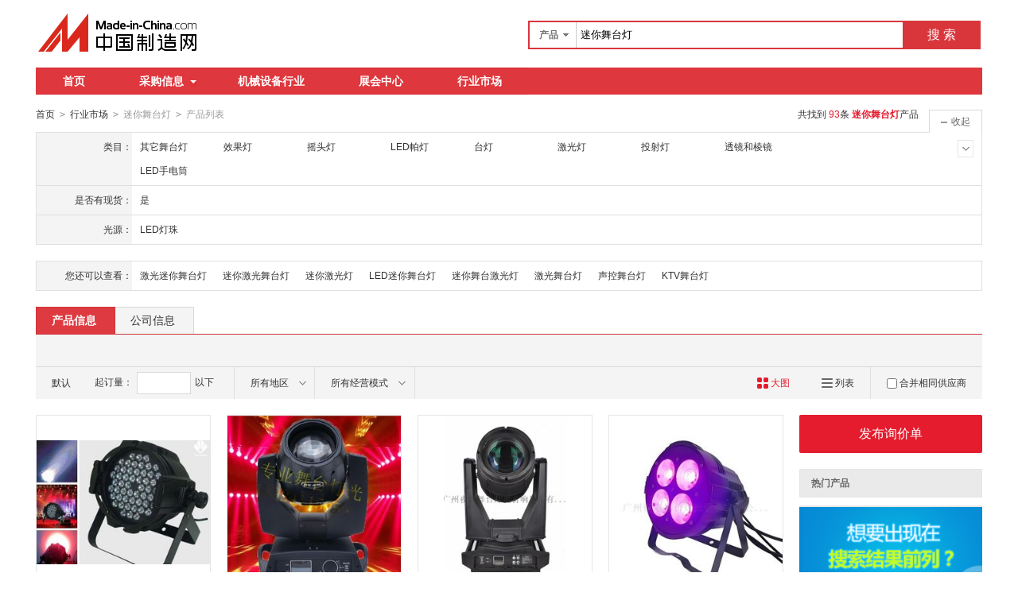

--- FILE ---
content_type: text/html;charset=GBK
request_url: https://cn.made-in-china.com/market/mnwtd-1.html
body_size: 28090
content:
<!doctype html>
<html>
 <head> 
  <meta charset="GBK"> 
  <title>迷你舞台灯相关产品快速搜索 - 中国制造网</title> 
  <meta name="Keywords" content="迷你舞台灯相关产品快速搜索 , 中国制造网"> 
  <meta name="Description" content="中国制造网为您提供专业的迷你舞台灯相关产品采购信息和生产厂家信息查询平台，方便您快速找到迷你舞台灯相关产品优质供应商。"> 
  <meta http-equiv="mobile-agent" content="format=html5;url=https://3g.made-in-china.com/chanpin-mnwtd-1.html"> 
  <meta http-equiv="Cache-Control" content="no-transform"> 
  <link rel="canonical" href="https://cn.made-in-china.com/market/mnwtd-1.html"> 
  <link rel="stylesheet" href="//s.cn.made-in-china.com/oldmiccn/stylemin/industry/prod_hunt_img-0a31a633.css"> 
  <script type="text/javascript" src="//s.cn.made-in-china.com/oldmiccn/script/respond/respond-9cccbcd9.js"></script> 
  <script type="text/javascript" src="//s.cn.made-in-china.com/oldmiccn/script/base/libNew-0ff851dc.js"></script> 
  <link href="//s.cn.made-in-china.com/respond/respond-proxy.html" id="respond-proxy" rel="respond-proxy"> 
  <link href="//cn.made-in-china.com/respond/respond.proxy.gif" id="respond-redirect" rel="respond-redirect"> 
  <script src="//cn.made-in-china.com/respond/respond.proxy.js"></script> 
 </head> 
 <body x="0"> 
  <div id="top_area"></div> 
  <input type="hidden" name="jsAppName" value="oldCn"> 
  <div class="qb-red"> 
   <div class="grid-wide header"> 
    <div class="logo-wrap"> 
     <a class="logo" href="/" title="中国制造网内贸站"> <img alt="中国制造网 专注电子商务 弘扬中国制造" src="/images/logo/logo_n_cn.png"></a> 
    </div> 
    <div class="search"> 
     <div class="search-bar"> 
      <form action="/productdirectory.do" method="get" name="searchForm" id="searchForm"> 
       <input type="hidden" name="subaction" value="hunt"> 
       <input type="hidden" name="mode" value="and"> 
       <input type="hidden" name="style" value="b"> 
       <input type="hidden" name="code" value="EEnxEJQbMJmm" id="code"> 
       <input type="hidden" name="comProvince" value="nolimit" id="comProvince"> 
       <input type="hidden" name="miccnsource" value="1"> 
       <input type="hidden" name="size" value="60"> 
       <div class="search-input"> 
        <div class="search-select" id="searchSelect"> 
         <span class="search-select-btn" id="dropSelected">产品</span> 
         <div class="drop-list" style="" id="dropDown"> 
          <ul class="search-select-list" id="dropDownLst"> 
           <li data-config="{&quot;action&quot;:&quot;/productdirectory.do&quot;,&quot;placeholder&quot;:&quot;输入产品名称&quot;,&quot;text&quot;:&quot;产品&quot;,&quot;searchtype&quot;:&quot;0&quot;}" style="display:none"><a href="javascript:void(0)">产品</a> </li> 
           <li data-config="{&quot;action&quot;:&quot;/companysearch.do&quot;,&quot;placeholder&quot;:&quot;输入公司名称&quot;,&quot;text&quot;:&quot;公司&quot;,&quot;searchtype&quot;:&quot;2&quot;}"><a href="javascript:void(0)">公司</a></li> 
           <li data-config="{&quot;action&quot;:&quot;https://caigou.cn.made-in-china.com/purchasings/miccn&quot;,&quot;placeholder&quot;:&quot;输入求购信息&quot;,&quot;text&quot;:&quot;求购&quot;,&quot;searchtype&quot;:&quot;1&quot;}"><a href="javascript:void(0)">求购</a></li> 
          </ul> 
         </div> 
        </div> 
        <input type="text" value="迷你舞台灯" id="inputWord" name="word" placeholder="输入产品名称" class="search-keyword textsuggest" maxlength="30"> 
       </div> 
       <div class="search-btn"> 
        <button type="submit" id="searchBtn">搜 索</button> 
       </div> 
      </form> 
     </div> 
    </div> 
   </div> 
   <div class="wrap wrap-flex"> 
    <div class="nav"> 
     <ul class="nav-main js-nav"> 
      <li class="nav-item"><a href="/">首页</a></li> 
      <li class="nav-item nav-purchase"> <a href="https://caigou.cn.made-in-china.com/xunjia-1.html" class="sub-item-hd" target="_blank">采购信息<b class="nav-item-arrow"></b></a> 
       <div class="sub-nav"> 
        <a href="https://caigou.cn.made-in-china.com/xunjia-1.html" target="_blank">询价信息</a> 
        <span class="v-sep">|</span> 
        <a href="https://caigou.cn.made-in-china.com/zhaomu-1.html" target="_blank">招募信息</a> 
        <span class="v-sep">|</span> 
        <a href="https://caigou.cn.made-in-china.com/qiye.html" target="_blank">采购专场</a> 
       </div> </li> 
      <li class="nav-item"><a href="https://jixie.cn.made-in-china.com" target="_blank">机械设备行业</a></li> 
      <li class="nav-item"><a target="_blank" href="https://zhanhui.cn.made-in-china.com/fairs/">展会中心</a></li> 
      <li class="nav-item"> <a href="/shichang/" target="_blank">行业市场</a> </li> 
     </ul> 
    </div> 
   </div> 
   <!--批量发送联系信--> 
   <div class="fix-msg js-fix-msg" style="display: none;"> 
    <div class="fix-msg-hd"> 
     <h3>批量发送联系信</h3> 
    </div> 
    <div class="fix-msg-bd js-fix-msg-bd"> 
     <ul class="fix-msg-lst js-msg-lst"> 
     </ul> 
    </div> 
    <div class="fix-msg-ft"> 
     <button class="btn btn-m btn-primary mb10" type="button" id="batchSendMsg">批量发送(<span class="js-pic-num">0</span>)</button> 
     <a class="js-remove-all" href="javascript:void(0)">清空</a> 
    </div> 
   </div> 
   <div class="grid-wide"> 
    <div class="nav-crumb-wrap clear"> 
     <div class="nav-crumb js-catalog"> 
      <a href="/">首页</a> 
      <b class="direct-arrow">&gt;</b> 
      <a href="/shichang/">行业市场</a> 
      <b class="direct-arrow">&gt;</b> 
      <span>迷你舞台灯</span> 
      <b class="direct-arrow">&gt;</b> 
      <span>产品列表</span> 
     </div> 
     <div class="search-total mr80" rel="nofollow">
       共找到
      <span class="red">93</span>条
      <h1 class="red js-catcode-name"><strong>迷你舞台灯</strong></h1>产品 
     </div> 
    </div> 
   </div> 
   <div class="grid-wide industry"> 
    <div class="filter filter-attr " id="propertySearch" data-level="" data-code=""> 
     <input type="hidden" id="oldPropertyValues" name="oldPropertyValues" value=""> 
     <div class="filter-panel"> 
      <dl class="filter-first"> 
       <dt>
        类目：
       </dt> 
       <dd class=""> 
        <ul class="filter-attr-lst one-lst-js"> 
         <li><label><span name="catSearch" data-param="JmMLkxQBUTnE">其它舞台灯</span></label></li> 
         <li><label><span name="catSearch" data-param="xQegunmodGJE">效果灯</span></label></li> 
         <li><label><span name="catSearch" data-param="mneLDEJcdtQx">摇头灯</span></label></li> 
         <li><label><span name="catSearch" data-param="JQczPmTKdExn">LED帕灯</span></label></li> 
         <li><label><span name="catSearch" data-param="nQIukJxZtEJm">台灯</span></label></li> 
         <li><label><span name="catSearch" data-param="nEeLrxJDetmQ">激光灯</span></label></li> 
         <li><label><span name="catSearch" data-param="nxYzjETcxtmQ">投射灯</span></label></li> 
         <li><label><span name="catSearch" data-param="EWxgenQJcfmm">透镜和棱镜</span></label></li> 
         <li><label><span name="catSearch" data-param="JmhLzQEYPnnx">LED手电筒</span></label></li> 
         <li class="more-property-js" style="display:none;"><label><span name="catSearch" data-param="QbKuUEArUaxn">单片机电路</span></label></li> 
         <li class="more-property-js" style="display:none;"><label><span name="catSearch" data-param="xnIPdxJVtEJm">小夜灯</span></label></li> 
         <li class="more-property-js" style="display:none;"><label><span name="catSearch" data-param="xQWPMJnGcEmm">其它LED灯</span></label></li> 
         <li class="more-property-js" style="display:none;"><label><span name="catSearch" data-param="QIrTqmxjtEnJ">专业音响</span></label></li> 
         <li class="more-property-js" style="display:none;"><label><span name="catSearch" data-param="EJbzvnmHtGxQ">洗墙灯</span></label></li> 
         <li class="more-property-js" style="display:none;"><label><span name="catSearch" data-param="JEYzTxmGyfQn">泛光灯</span></label></li> 
        </ul> 
        <div class="switch-outer"> 
         <span class="btn-switch btn-switch-fold  arrow-down-js"><i class="icon icon-arrow-down"></i></span> 
         <span class="btn-switch btn-switch-unfold arrow-up-js"><i class="icon icon-arrow-up"></i></span> 
        </div> 
       </dd> 
      </dl> 
      <dl> 
       <dt>
        是否有现货：
       </dt> 
       <dd class=""> 
        <ul class="filter-attr-lst one-lst-js"> 
         <li><label><input type="checkbox" name="checkMore" id="" class="chk" value="JmMLkxQBUTnE_hxnEHlyPmJIr_cxTmnOjCvQlU"><span name="propertySearch" data-param="JmMLkxQBUTnE_hxnEHlyPmJIr_cxTmnOjCvQlU">是</span></label></li> 
        </ul> 
        <div class="confirm"> 
         <span class="btn btn-s btn-info check-more-js">确定</span> 
         <span class="btn btn-s btn-default cancel-more-js">取消</span> 
        </div> 
        <div class="switch-outer"> 
        </div> 
       </dd> 
      </dl> 
      <dl> 
       <dt>
        光源：
       </dt> 
       <dd class=""> 
        <ul class="filter-attr-lst one-lst-js"> 
         <li><label><input type="checkbox" name="checkMore" id="" class="chk" value="JmMLkxQBUTnE_ZJExYDuUmnIM_MnJQUCjYRxDR"><span name="propertySearch" data-param="JmMLkxQBUTnE_ZJExYDuUmnIM_MnJQUCjYRxDR">LED灯珠</span></label></li> 
        </ul> 
        <div class="confirm"> 
         <span class="btn btn-s btn-info check-more-js">确定</span> 
         <span class="btn btn-s btn-default cancel-more-js">取消</span> 
        </div> 
        <div class="switch-outer"> 
        </div> 
       </dd> 
      </dl> 
     </div> 
     <span class="filter-switch filter-switch-fold icon-add-js"><i class="icon icon-add-gray"></i>展开</span> 
     <span class="filter-switch filter-switch-unfold icon-plus-js"><i class="icon icon-plus-gray"></i>收起</span> 
     <!-- 更多 --> 
    </div>
    <!-- 属性筛选结束 --> 
    <div class="filter filter-rec"> 
     <div class="filter-panel"> 
      <dl> 
       <dt>
        您还可以查看：
       </dt> 
       <dd> 
        <ul class="filter-rec-lst"> 
         <li><a href="https://cn.made-in-china.com/market/jiguangmnwtd-1.html" title="激光迷你舞台灯" class="suggestWord" target="_blank">激光迷你舞台灯</a></li> 
         <li><a href="https://cn.made-in-china.com/market/minijgwtd-1.html" title="迷你激光舞台灯" class="suggestWord" target="_blank">迷你激光舞台灯</a></li> 
         <li><a href="https://cn.made-in-china.com/market/mnjgd-1.html" title="迷你激光灯" class="suggestWord" target="_blank">迷你激光灯</a></li> 
         <li><a href="https://cn.made-in-china.com/market/LEDmnwtd-1.html" title="LED迷你舞台灯" class="suggestWord" target="_blank">LED迷你舞台灯</a></li> 
         <li><a href="https://cn.made-in-china.com/market/miniwtjgd-1.html" title="迷你舞台激光灯" class="suggestWord" target="_blank">迷你舞台激光灯</a></li> 
         <li><a href="https://cn.made-in-china.com/market/jgwtd-1.html" title="激光舞台灯" class="suggestWord" target="_blank">激光舞台灯</a></li> 
         <li><a href="https://cn.made-in-china.com/market/shengkongwtd-1.html" title="声控舞台灯" class="suggestWord" target="_blank">声控舞台灯</a></li> 
         <li><a href="https://cn.made-in-china.com/market/ktvwtd-1.html" title="KTV舞台灯" class="suggestWord" target="_blank">KTV舞台灯</a></li> 
        </ul> 
       </dd> 
      </dl> 
     </div> 
    </div> 
    <div class="lst-hd"> 
     <ul class="lst-tab"> 
      <li class="active"><a href="javaScript:void(0);">产品信息</a></li> 
      <li><a href="javascript:submitSearchCompany();">公司信息</a></li> 
     </ul> 
    </div> 
    <!-- 列表过滤--> 
    <div class="lst-filter-wrap" id="multiFilterDiv" rel="nofollow"> 
     <div class="lst-filter clear js-lst-filter" style="border-bottom: 1px solid #d9d9d9"> 
      <div class="lst-item lst-cert" style="border-right: none;">  
      </div> 
     </div> 
     <div class="lst-filter clear"> 
      <div class="lst-item fll lst-normal on" id="restoreSetting">
       默认
       <b></b>
      </div> 
      <div class="lst-item fll pro-moq-set"> 
       <div class="pop-set-box" id="numberTip"> 
        <span>起订量：</span> 
        <input type="text" maxlength="11" id="qBegin" name="qBegin" value="" class="txt txt-short"> 
        <span>以下</span> 
        <div class="pop-set-ok"> 
         <button class="btn btn-s btn-primary" id="numberOK">确定</button> 
        </div> 
       </div> 
      </div> 
      <ul class="lst-item fll lst-drop-set"> 
       <li class="drop-mini drop-area" id="selectArea"> 
        <div class="drop-hd"> 
         <span class="drop-selected">所有地区</span> 
         <i class="icon icon-arrow-down"></i> 
        </div> 
        <div style="display: none;" class="drop-down" id="selectAreaList"> 
         <div class="drop-area-all"> 
          <span><span id="allArea">所有地区</span></span> 
         </div> 
         <ul class="area-lst"> 
          <li class="areaList"><span class="provinceSpan" data-province="Shandong,Jiangsu,Anhui,Zhejiang,Fujian,Shanghai">华东</span></li> 
          <li class="areaList"><span class="provinceSpan" data-province="Guangdong,Guangxi,Hainan">华南</span></li> 
          <li class="areaList"><span class="provinceSpan" data-province="Sichuan,Yunnan,Guizhou,Tibet,Chongqing">西南</span> </li> 
          <li class="areaList"><span class="provinceSpan" data-province="Ningxia,Xinjiang,Qinghai,Shaanxi,Gansu">西北</span></li> 
         </ul> 
         <ul class="drop-area-lst"> 
          <li class="areaList" style="z-index:500"> <span data-province="Shanghai" class="provinceSpan">上海 </span> </li> 
          <li class="areaList" style="z-index:490"> <span data-province="Jiangsu" class="provinceSpan">江苏 <b></b> </span> 
           <div style="display: none;" class="sub-area"> 
            <ul class="sub-area-lst"> 
             <li><span class="cityLi" data-province="Jiangsu" data-city="Jiangsu_Changzhou">常州市</span></li> 
            </ul> 
           </div> </li> 
          <li class="areaList" style="z-index:480"> <span data-province="Anhui" class="provinceSpan">安徽 <b></b> </span> 
           <div style="display: none;" class="sub-area"> 
            <ul class="sub-area-lst"> 
             <li><span class="cityLi" data-province="Anhui" data-city="Anhui_Hefei">合肥市</span></li> 
            </ul> 
           </div> </li> 
          <li class="areaList" style="z-index:470"> <span data-province="Guangdong" class="provinceSpan">广东 <b></b> </span> 
           <div style="display: none;" class="sub-area"> 
            <ul class="sub-area-lst"> 
             <li><span class="cityLi" data-province="Guangdong" data-city="Guangdong_Guangzhou">广州市</span></li> 
             <li><span class="cityLi" data-province="Guangdong" data-city="Guangdong_Shenzhen">深圳市</span></li> 
             <li><span class="cityLi" data-province="Guangdong" data-city="Guangdong_Foshan">佛山市</span></li> 
             <li><span class="cityLi" data-province="Guangdong" data-city="Guangdong_Dongguan">东莞市</span></li> 
            </ul> 
           </div> </li> 
          <li class="areaList" style="z-index:460"> <span data-province="Sichuan" class="provinceSpan">四川 <b></b> </span> 
           <div style="display: none;" class="sub-area"> 
            <ul class="sub-area-lst"> 
             <li><span class="cityLi" data-province="Sichuan" data-city="Sichuan_Chengdu">成都市</span></li> 
            </ul> 
           </div> </li> 
          <li class="areaList" style="z-index:450"> <span data-province="Shaanxi" class="provinceSpan">陕西 <b></b> </span> 
           <div style="display: none;" class="sub-area"> 
            <ul class="sub-area-lst"> 
             <li><span class="cityLi" data-province="Shaanxi" data-city="Shaanxi_Xian">西安市</span></li> 
            </ul> 
           </div> </li> 
         </ul> 
        </div> </li> 
      </ul> 
      <ul class="lst-item fll lst-drop-set"> 
       <li class="drop-mini drop-run" id="selectStyle"> 
        <div class="drop-hd" style="width: 110px"> 
         <span class="drop-selected">所有经营模式</span> 
         <i class="icon icon-arrow-down"></i> 
        </div> 
        <div class="drop-down" id="selectStyleList" style="display:none;"> 
         <ul class="drop-down-lst"> 
          <li><span id="allBusinessMode">所有经营模式</span></li> 
          <li><span class="businessModeLi" data-mode="1">生产制造</span></li> 
          <li><span class="businessModeLi" data-mode="2">贸易批发</span></li> 
          <li><span class="businessModeLi" data-mode="3">商业服务</span></li> 
         </ul> 
        </div> </li> 
      </ul> 
      <div class="search-float js-float-search" style="display:none;"> 
       <div class="search-input"> 
        <input type="text" class="search-keyword textsuggest js-float-search-text" value="迷你舞台灯"> 
       </div> 
       <div class="search-btn"> 
        <button id="floatSearchBtn">搜 索</button> 
       </div> 
      </div> 
      <div class="js-float-filter"> 
       <div class="lst-item flr" style="border-right:none;"> 
        <div class="sp-merger"> 
         <label><input type="checkbox" name="merge" id="merge" class="chk">合并相同供应商</label> 
        </div> 
       </div> 
       <div> 
        <a class="lst-item flr mode-lst" title="以列表方式显示" id="listTable" view_data="1" rel="nofollow"> <i class="icon-prod icon-lst"></i> 列表 </a> 
       </div> 
       <div class="cur red"> 
        <a class="lst-item flr mode-win" title="以大图方式显示" id="bigPicTable" view_data="3" rel="nofollow" style="border-right:none;"> <i class="icon-prod icon-win"></i> 大图 </a> 
       </div> 
      </div> 
     </div> 
    </div> 
    <!-- 皇冠排名 --> 
    <!-- 黄金排名结束 --> 
    <!-- toprank --> 
    <!-- 黄金排名结束 --> 
    <div class="main-flex"> 
     <div class="main"> 
      <ul class="prod-lst clear"> 
       <form method="get" action="/inquiry.do" target="_blank" id="inquiryForm"> 
        <input type="hidden" name="xcase" value="batchInquiry"> 
        <input type="hidden" name="sourceType" value="prod"> 
        <li class="prod-item js-prod-item js-sc-linkProd js-sc-expo" data-icon="0" data-comid="zMpEdoCDZVct" data-category="3005130000" data-proid="veinqwxHXlVp" data-sc="prodId:veinqwxHXlVp,comId:zMpEdoCDZVct,comName: 广州思成灯光音响科技有限公司"> 
         <div class="prod-item-in"> 
          <div class="prod-pic"> 
           <p class="chk js-chk"> <label for=""> <input type="checkbox" data-key="veinqwxHXlVp" name="selectedId" value="veinqwxHXlVp"> </label> </p> 
           <div class="sl-vam"> 
            <div class="sl-vam-outer"> 
             <div class="sl-vam-inner"> 
              <a href="https://cn.made-in-china.com/gongying/zidengling-veinqwxHXlVp.html" target="_blank"> <img style="max-width:218px;max-height:218px" data-original="https://image.cn.made-in-china.com/cnimg/prod_6dbp8L5xbL0K/0/舞台灯光LED-颗PAR灯_270x270.jpg" alt="舞台灯光LED 54颗PAR灯"> </a> 
             </div> 
            </div> 
           </div> 
          </div> 
          <!-- 鼠标放上显示的内容 --> 
          <div class="prod-item-hide"> 
           <div class="price-hide clear"> 
            <span class="price price-def red ml10"> <strong>面议</strong> </span> 
           </div> 
           <div class="co-hide"> 
            <ul class="clear"> 
             <li> <span>会员注册：</span> <a href="https://cn.made-in-china.com/showroom/zidengling-companyinfo.html" target="_blank" rel="nofollow">第 16 年</a> </li> 
             <li> <span>经营模式：</span> <a href="https://cn.made-in-china.com/showroom/zidengling-companyinfo.html" target="_blank" rel="nofollow">生产制造</a> </li> 
             <li> <span>成立日期：</span> <a href="https://zidengling.cn.made-in-china.com/files-%E5%B9%BF%E5%B7%9E%E6%80%9D%E6%88%90%E7%81%AF%E5%85%89%E9%9F%B3%E5%93%8D%E7%A7%91%E6%8A%80%E6%9C%89%E9%99%90%E5%85%AC%E5%8F%B8.html" target="_blank" rel="nofollow">2017-08-07</a> </li> 
             <li> <span>供应产品：</span> <a href="https://cn.made-in-china.com/showroom/zidengling-product-list-1.html" target="_blank">50 条</a> </li> 
            </ul> 
           </div> 
          </div> 
         </div> 
         <div class="prod-item-info"> 
          <div class="ope clear"> 
           <span class="price red">面议</span> 
          </div> 
          <div class="tit js-tit"> 
           <a href="https://cn.made-in-china.com/gongying/zidengling-veinqwxHXlVp.html" target="_blank" class="pro-name" title="舞台灯光LED 54颗PAR灯"><em>舞</em><em>台灯</em>光LED 54颗PAR灯</a> 
          </div> 
          <div class="co-info clear"> 
           <a href="https://zidengling.cn.made-in-china.com" target="_blank" class="co-name  company-name-js" title="广州思成灯光音响科技有限公司">广州思成灯光音响科技有限公司</a> 
           <div class="cert-sign"> 
            <a class="icon icon-id" title="已通过工商注册信息真实性核实" href="https://zidengling.cn.made-in-china.com/files-%E5%B9%BF%E5%B7%9E%E6%80%9D%E6%88%90%E7%81%AF%E5%85%89%E9%9F%B3%E5%93%8D%E7%A7%91%E6%8A%80%E6%9C%89%E9%99%90%E5%85%AC%E5%8F%B8.html" target="_blank" rel="nofollow"></a> 
           </div> 
          </div> 
         </div> 
         <div class="prod-item-contact"> 
          <div class="msg"> 
           <span class="icon icon-tm" name="tmLogo" data-comid="zMpEdoCDZVct_00" data-prodid="veinqwxHXlVp" data-source="prodimg_list" data-url="https://webim.trademessenger.com/tm-new/assets/webtm/webtm.html?data=[base64]" title="点此可直接与对方在线咨询产品、交流洽谈"></span> 
           <a class="icon icon-email js-source" href="https://cn.made-in-china.com/sendInquiry/prod_veinqwxHXlVp_zMpEdoCDZVct.html" target="_blank" rel="nofollow"> </a> 
          </div> 
          <span class="gray-light" title="广东省 广州市">广东省 广州市</span> 
         </div> </li> 
        <li class="prod-item js-prod-item js-sc-linkProd js-sc-expo" data-icon="0" data-comid="zMpEdoCDZVct" data-category="3016040000" data-proid="IqHQeMnrOlhU" data-sc="prodId:IqHQeMnrOlhU,comId:zMpEdoCDZVct,comName: 广州思成灯光音响科技有限公司"> 
         <div class="prod-item-in"> 
          <div class="prod-pic"> 
           <p class="chk js-chk"> <label for=""> <input type="checkbox" data-key="IqHQeMnrOlhU" name="selectedId" value="IqHQeMnrOlhU"> </label> </p> 
           <div class="sl-vam"> 
            <div class="sl-vam-outer"> 
             <div class="sl-vam-inner"> 
              <a href="https://cn.made-in-china.com/gongying/zidengling-IqHQeMnrOlhU.html" target="_blank"> <img style="max-width:218px;max-height:218px" data-original="https://image.cn.made-in-china.com/cnimg/prod_0d9B7665f40d/0/W电脑摇头灯-广州舞台灯光_270x270.jpg" alt="1200W电脑摇头灯  广州舞台灯光"> </a> 
             </div> 
            </div> 
           </div> 
          </div> 
          <!-- 鼠标放上显示的内容 --> 
          <div class="prod-item-hide"> 
           <div class="price-hide clear"> 
            <span class="price price-def red ml10"> <strong>面议</strong> </span> 
           </div> 
           <div class="co-hide"> 
            <ul class="clear"> 
             <li> <span>会员注册：</span> <a href="https://cn.made-in-china.com/showroom/zidengling-companyinfo.html" target="_blank" rel="nofollow">第 16 年</a> </li> 
             <li> <span>经营模式：</span> <a href="https://cn.made-in-china.com/showroom/zidengling-companyinfo.html" target="_blank" rel="nofollow">生产制造</a> </li> 
             <li> <span>成立日期：</span> <a href="https://zidengling.cn.made-in-china.com/files-%E5%B9%BF%E5%B7%9E%E6%80%9D%E6%88%90%E7%81%AF%E5%85%89%E9%9F%B3%E5%93%8D%E7%A7%91%E6%8A%80%E6%9C%89%E9%99%90%E5%85%AC%E5%8F%B8.html" target="_blank" rel="nofollow">2017-08-07</a> </li> 
             <li> <span>供应产品：</span> <a href="https://cn.made-in-china.com/showroom/zidengling-product-list-1.html" target="_blank">50 条</a> </li> 
            </ul> 
           </div> 
          </div> 
         </div> 
         <div class="prod-item-info"> 
          <div class="ope clear"> 
           <span class="price red">面议</span> 
          </div> 
          <div class="tit js-tit"> 
           <a href="https://cn.made-in-china.com/gongying/zidengling-IqHQeMnrOlhU.html" target="_blank" class="pro-name" title="1200W电脑摇头灯  广州舞台灯光">1200W电脑摇头灯 广州<em>舞</em><em>台灯</em>光</a> 
          </div> 
          <div class="co-info clear"> 
           <a href="https://zidengling.cn.made-in-china.com" target="_blank" class="co-name  company-name-js" title="广州思成灯光音响科技有限公司">广州思成灯光音响科技有限公司</a> 
           <div class="cert-sign"> 
            <a class="icon icon-id" title="已通过工商注册信息真实性核实" href="https://zidengling.cn.made-in-china.com/files-%E5%B9%BF%E5%B7%9E%E6%80%9D%E6%88%90%E7%81%AF%E5%85%89%E9%9F%B3%E5%93%8D%E7%A7%91%E6%8A%80%E6%9C%89%E9%99%90%E5%85%AC%E5%8F%B8.html" target="_blank" rel="nofollow"></a> 
           </div> 
          </div> 
         </div> 
         <div class="prod-item-contact"> 
          <div class="msg"> 
           <span class="icon icon-tm" name="tmLogo" data-comid="zMpEdoCDZVct_00" data-prodid="IqHQeMnrOlhU" data-source="prodimg_list" data-url="https://webim.trademessenger.com/tm-new/assets/webtm/webtm.html?data=[base64]" title="点此可直接与对方在线咨询产品、交流洽谈"></span> 
           <a class="icon icon-email js-source" href="https://cn.made-in-china.com/sendInquiry/prod_IqHQeMnrOlhU_zMpEdoCDZVct.html" target="_blank" rel="nofollow"> </a> 
          </div> 
          <span class="gray-light" title="广东省 广州市">广东省 广州市</span> 
         </div> </li> 
        <li class="prod-item js-prod-item js-sc-linkProd js-sc-expo" data-icon="0" data-comid="IMwJHzLUEvcO" data-category="3016040000" data-proid="lSoEDrybXhVx" data-sc="prodId:lSoEDrybXhVx,comId:IMwJHzLUEvcO,comName: 广州夜魅舞台灯光音响设备有限公司"> 
         <div class="prod-item-in"> 
          <div class="prod-pic"> 
           <p class="chk js-chk"> <label for=""> <input type="checkbox" data-key="lSoEDrybXhVx" name="selectedId" value="lSoEDrybXhVx"> </label> </p> 
           <div class="sl-vam"> 
            <div class="sl-vam-outer"> 
             <div class="sl-vam-inner"> 
              <a href="https://cn.made-in-china.com/gongying/ymdg168-lSoEDrybXhVx.html" target="_blank"> <img style="max-width:218px;max-height:218px" data-original="https://image.cn.made-in-china.com/cnimg/prod_4Z326MeQdNbZ/0/广州夜魅舞台灯光-瓦户外防雨摇头光束灯_270x270.jpg" alt="广州夜魅舞台灯光440瓦户外防雨摇头光束灯"> </a> 
             </div> 
            </div> 
           </div> 
          </div> 
          <!-- 鼠标放上显示的内容 --> 
          <div class="prod-item-hide"> 
           <div class="price-hide clear"> 
            <span class="price price-def red ml10"> <strong>面议</strong> </span> 
           </div> 
           <div class="co-hide"> 
            <ul class="clear"> 
             <li> <span>会员注册：</span> <a href="https://cn.made-in-china.com/showroom/ymdg168-companyinfo.html" target="_blank" rel="nofollow">第 11 年</a> </li> 
             <li> <span>经营模式：</span> <a href="https://cn.made-in-china.com/showroom/ymdg168-companyinfo.html" target="_blank" rel="nofollow">生产制造</a> </li> 
             <li> <span>成立日期：</span> <a href="https://ymdg168.cn.made-in-china.com/files-%E5%B9%BF%E5%B7%9E%E5%A4%9C%E9%AD%85%E8%88%9E%E5%8F%B0%E7%81%AF%E5%85%89%E9%9F%B3%E5%93%8D%E8%AE%BE%E5%A4%87%E6%9C%89%E9%99%90%E5%85%AC%E5%8F%B8.html" target="_blank" rel="nofollow">2019-12-04</a> </li> 
             <li> <span>供应产品：</span> <a href="https://cn.made-in-china.com/showroom/ymdg168-product-list-1.html" target="_blank">29 条</a> </li> 
            </ul> 
           </div> 
          </div> 
         </div> 
         <div class="prod-item-info"> 
          <div class="ope clear"> 
           <span class="price red">面议</span> 
          </div> 
          <div class="tit js-tit"> 
           <a href="https://cn.made-in-china.com/gongying/ymdg168-lSoEDrybXhVx.html" target="_blank" class="pro-name" title="广州夜魅舞台灯光440瓦户外防雨摇头光束灯">广州夜魅<em>舞</em><em>台灯</em>光440瓦户外防雨摇头光束灯</a> 
          </div> 
          <div class="co-info clear"> 
           <a href="https://ymdg168.cn.made-in-china.com" target="_blank" class="co-name  company-name-js" title="广州夜魅舞台灯光音响设备有限公司">广州夜魅舞台灯光音响设备有限公司</a> 
           <div class="cert-sign"> 
            <a class="icon icon-id" title="已通过工商注册信息真实性核实" href="https://ymdg168.cn.made-in-china.com/files-%E5%B9%BF%E5%B7%9E%E5%A4%9C%E9%AD%85%E8%88%9E%E5%8F%B0%E7%81%AF%E5%85%89%E9%9F%B3%E5%93%8D%E8%AE%BE%E5%A4%87%E6%9C%89%E9%99%90%E5%85%AC%E5%8F%B8.html" target="_blank" rel="nofollow"></a> 
           </div> 
          </div> 
         </div> 
         <div class="prod-item-contact"> 
          <div class="msg"> 
           <span class="icon icon-tm" name="tmLogo" data-comid="IMwJHzLUEvcO_00" data-prodid="lSoEDrybXhVx" data-source="prodimg_list" data-url="https://webim.trademessenger.com/tm-new/assets/webtm/webtm.html?data=[base64]" title="点此可直接与对方在线咨询产品、交流洽谈"></span> 
           <a class="icon icon-email js-source" href="https://cn.made-in-china.com/sendInquiry/prod_lSoEDrybXhVx_IMwJHzLUEvcO.html" target="_blank" rel="nofollow"> </a> 
          </div> 
          <span class="gray-light" title="广东省 广州市">广东省 广州市</span> 
         </div> </li> 
        <li class="prod-item js-prod-item js-sc-linkProd js-sc-expo" data-icon="0" data-comid="tekxqPmSHjWg" data-category="3005130000" data-proid="YSKxPRcAvhVn" data-sc="prodId:YSKxPRcAvhVn,comId:tekxqPmSHjWg,comName: 广州佰冠舞台灯光设备有限公司"> 
         <div class="prod-item-in"> 
          <div class="prod-pic"> 
           <p class="chk js-chk"> <label for=""> <input type="checkbox" data-key="YSKxPRcAvhVn" name="selectedId" value="YSKxPRcAvhVn"> </label> </p> 
           <div class="sl-vam"> 
            <div class="sl-vam-outer"> 
             <div class="sl-vam-inner"> 
              <a href="https://cn.made-in-china.com/gongying/zgbaiguan-YSKxPRcAvhVn.html" target="_blank"> <img style="max-width:218px;max-height:218px" data-original="https://image.cn.made-in-china.com/cnimg/prod_6Z0zcw47097V/0/COB-眼染色灯-舞台灯光厂家-舞台染色灯_270x270.jpg" alt="COB4眼染色灯 舞台灯光厂家 舞台染色灯"> </a> 
             </div> 
            </div> 
           </div> 
          </div> 
          <!-- 鼠标放上显示的内容 --> 
          <div class="prod-item-hide"> 
           <div class="price-hide clear"> 
            <span class="price price-def red ml10"> <strong>面议</strong> </span> 
           </div> 
           <div class="co-hide"> 
            <ul class="clear"> 
             <li> <span>会员注册：</span> <a href="https://cn.made-in-china.com/showroom/zgbaiguan-companyinfo.html" target="_blank" rel="nofollow">第 6 年</a> </li> 
             <li> <span>经营模式：</span> <a href="https://cn.made-in-china.com/showroom/zgbaiguan-companyinfo.html" target="_blank" rel="nofollow">生产制造</a> </li> 
             <li> <span>成立日期：</span> <a href="https://zgbaiguan.cn.made-in-china.com/files-%E5%B9%BF%E5%B7%9E%E4%BD%B0%E5%86%A0%E8%88%9E%E5%8F%B0%E7%81%AF%E5%85%89%E8%AE%BE%E5%A4%87%E6%9C%89%E9%99%90%E5%85%AC%E5%8F%B8.html" target="_blank" rel="nofollow">2011-02-22</a> </li> 
             <li> <span>供应产品：</span> <a href="https://cn.made-in-china.com/showroom/zgbaiguan-product-list-1.html" target="_blank">8 条</a> </li> 
            </ul> 
           </div> 
          </div> 
         </div> 
         <div class="prod-item-info"> 
          <div class="ope clear"> 
           <span class="price red">面议</span> 
          </div> 
          <div class="tit js-tit"> 
           <a href="https://cn.made-in-china.com/gongying/zgbaiguan-YSKxPRcAvhVn.html" target="_blank" class="pro-name" title="COB4眼染色灯 舞台灯光厂家 舞台染色灯">COB4眼染色灯 <em>舞</em><em>台灯</em>光厂家 <em>舞</em>台染色灯</a> 
          </div> 
          <div class="co-info clear"> 
           <a href="https://zgbaiguan.cn.made-in-china.com" target="_blank" class="co-name  company-name-js" title="广州佰冠舞台灯光设备有限公司">广州佰冠舞台灯光设备有限公司</a> 
           <div class="cert-sign"> 
            <a class="icon icon-id" title="已通过工商注册信息真实性核实" href="https://zgbaiguan.cn.made-in-china.com/files-%E5%B9%BF%E5%B7%9E%E4%BD%B0%E5%86%A0%E8%88%9E%E5%8F%B0%E7%81%AF%E5%85%89%E8%AE%BE%E5%A4%87%E6%9C%89%E9%99%90%E5%85%AC%E5%8F%B8.html" target="_blank" rel="nofollow"></a> 
           </div> 
          </div> 
         </div> 
         <div class="prod-item-contact"> 
          <div class="msg"> 
           <span class="icon icon-tm" name="tmLogo" data-comid="tekxqPmSHjWg_00" data-prodid="YSKxPRcAvhVn" data-source="prodimg_list" data-url="https://webim.trademessenger.com/tm-new/assets/webtm/webtm.html?data=[base64]" title="点此可直接与对方在线咨询产品、交流洽谈"></span> 
           <a class="icon icon-email js-source" href="https://cn.made-in-china.com/sendInquiry/prod_YSKxPRcAvhVn_tekxqPmSHjWg.html" target="_blank" rel="nofollow"> </a> 
          </div> 
          <span class="gray-light" title="广东省 广州市">广东省 广州市</span> 
         </div> </li> 
        <li class="prod-item js-prod-item js-sc-linkProd js-sc-expo" data-icon="0" data-comid="tekxqPmSHjWg" data-category="3005130000" data-proid="tXKEPkWvhVhx" data-sc="prodId:tXKEPkWvhVhx,comId:tekxqPmSHjWg,comName: 广州佰冠舞台灯光设备有限公司"> 
         <div class="prod-item-in"> 
          <div class="prod-pic"> 
           <p class="chk js-chk"> <label for=""> <input type="checkbox" data-key="tXKEPkWvhVhx" name="selectedId" value="tXKEPkWvhVhx"> </label> </p> 
           <div class="sl-vam"> 
            <div class="sl-vam-outer"> 
             <div class="sl-vam-inner"> 
              <a href="https://cn.made-in-china.com/gongying/zgbaiguan-tXKEPkWvhVhx.html" target="_blank"> <img style="max-width:218px;max-height:218px" data-original="https://image.cn.made-in-china.com/cnimg/prod_0Zdz15araH6V/0/舞台灯光厂家-舞台面光灯-COB-眼面光灯_270x270.jpg" alt="舞台灯光厂家 舞台面光灯 COB7眼面光灯"> </a> 
             </div> 
            </div> 
           </div> 
          </div> 
          <!-- 鼠标放上显示的内容 --> 
          <div class="prod-item-hide"> 
           <div class="price-hide clear"> 
            <span class="price price-def red ml10"> <strong>面议</strong> </span> 
           </div> 
           <div class="co-hide"> 
            <ul class="clear"> 
             <li> <span>会员注册：</span> <a href="https://cn.made-in-china.com/showroom/zgbaiguan-companyinfo.html" target="_blank" rel="nofollow">第 6 年</a> </li> 
             <li> <span>经营模式：</span> <a href="https://cn.made-in-china.com/showroom/zgbaiguan-companyinfo.html" target="_blank" rel="nofollow">生产制造</a> </li> 
             <li> <span>成立日期：</span> <a href="https://zgbaiguan.cn.made-in-china.com/files-%E5%B9%BF%E5%B7%9E%E4%BD%B0%E5%86%A0%E8%88%9E%E5%8F%B0%E7%81%AF%E5%85%89%E8%AE%BE%E5%A4%87%E6%9C%89%E9%99%90%E5%85%AC%E5%8F%B8.html" target="_blank" rel="nofollow">2011-02-22</a> </li> 
             <li> <span>供应产品：</span> <a href="https://cn.made-in-china.com/showroom/zgbaiguan-product-list-1.html" target="_blank">8 条</a> </li> 
            </ul> 
           </div> 
          </div> 
         </div> 
         <div class="prod-item-info"> 
          <div class="ope clear"> 
           <span class="price red">面议</span> 
          </div> 
          <div class="tit js-tit"> 
           <a href="https://cn.made-in-china.com/gongying/zgbaiguan-tXKEPkWvhVhx.html" target="_blank" class="pro-name" title="舞台灯光厂家 舞台面光灯 COB7眼面光灯"><em>舞</em><em>台灯</em>光厂家 <em>舞</em>台面光灯 COB7眼面光灯</a> 
          </div> 
          <div class="co-info clear"> 
           <a href="https://zgbaiguan.cn.made-in-china.com" target="_blank" class="co-name  company-name-js" title="广州佰冠舞台灯光设备有限公司">广州佰冠舞台灯光设备有限公司</a> 
           <div class="cert-sign"> 
            <a class="icon icon-id" title="已通过工商注册信息真实性核实" href="https://zgbaiguan.cn.made-in-china.com/files-%E5%B9%BF%E5%B7%9E%E4%BD%B0%E5%86%A0%E8%88%9E%E5%8F%B0%E7%81%AF%E5%85%89%E8%AE%BE%E5%A4%87%E6%9C%89%E9%99%90%E5%85%AC%E5%8F%B8.html" target="_blank" rel="nofollow"></a> 
           </div> 
          </div> 
         </div> 
         <div class="prod-item-contact"> 
          <div class="msg"> 
           <span class="icon icon-tm" name="tmLogo" data-comid="tekxqPmSHjWg_00" data-prodid="tXKEPkWvhVhx" data-source="prodimg_list" data-url="https://webim.trademessenger.com/tm-new/assets/webtm/webtm.html?data=[base64]" title="点此可直接与对方在线咨询产品、交流洽谈"></span> 
           <a class="icon icon-email js-source" href="https://cn.made-in-china.com/sendInquiry/prod_tXKEPkWvhVhx_tekxqPmSHjWg.html" target="_blank" rel="nofollow"> </a> 
          </div> 
          <span class="gray-light" title="广东省 广州市">广东省 广州市</span> 
         </div> </li> 
        <li class="prod-item js-prod-item js-sc-linkProd js-sc-expo" data-icon="0" data-comid="JMRQypnPvNVz" data-category="3012180000" data-proid="TSuxWlZKnaVy" data-sc="prodId:TSuxWlZKnaVy,comId:JMRQypnPvNVz,comName: 佛山市嘉耀照明有限公司"> 
         <div class="prod-item-in"> 
          <div class="prod-pic"> 
           <p class="chk js-chk"> <label for=""> <input type="checkbox" data-key="TSuxWlZKnaVy" name="selectedId" value="TSuxWlZKnaVy"> </label> </p> 
           <div class="sl-vam"> 
            <div class="sl-vam-outer"> 
             <div class="sl-vam-inner"> 
              <a href="https://cn.made-in-china.com/gongying/fsjayaodzh-TSuxWlZKnaVy.html" target="_blank"> <img style="max-width:218px;max-height:218px" data-original="https://image.cn.made-in-china.com/cnimg/prod_4dd8cn9T3Y9L/0/飞利浦-WLED投光灯BVP-W舞台灯_270x270.jpg" alt="飞利浦70WLED投光灯BVP173 70W舞台灯"> </a> 
             </div> 
            </div> 
           </div> 
          </div> 
          <!-- 鼠标放上显示的内容 --> 
          <div class="prod-item-hide"> 
           <div class="price-hide clear"> 
            <span class="price price-def red ml10"> <strong>面议</strong> </span> 
           </div> 
           <div class="co-hide"> 
            <ul class="clear"> 
             <li> <span>会员注册：</span> <a href="https://cn.made-in-china.com/showroom/fsjayaodzh-companyinfo.html" target="_blank" rel="nofollow">第 9 年</a> </li> 
             <li> <span>经营模式：</span> <a href="https://cn.made-in-china.com/showroom/fsjayaodzh-companyinfo.html" target="_blank" rel="nofollow">贸易批发</a> </li> 
             <li> <span>成立日期：</span> <a href="https://fsjayaodzh.cn.made-in-china.com/files-%E4%BD%9B%E5%B1%B1%E5%B8%82%E5%98%89%E8%80%80%E7%85%A7%E6%98%8E%E6%9C%89%E9%99%90%E5%85%AC%E5%8F%B8.html" target="_blank" rel="nofollow">2010-10-09</a> </li> 
             <li> <span>供应产品：</span> <a href="https://cn.made-in-china.com/showroom/fsjayaodzh-product-list-1.html" target="_blank">50 条</a> </li> 
            </ul> 
           </div> 
          </div> 
         </div> 
         <div class="prod-item-info"> 
          <div class="ope clear"> 
           <span class="price red">面议</span> 
          </div> 
          <div class="tit js-tit"> 
           <a href="https://cn.made-in-china.com/gongying/fsjayaodzh-TSuxWlZKnaVy.html" target="_blank" class="pro-name" title="飞利浦70WLED投光灯BVP173 70W舞台灯">飞利浦70WLED投光灯BVP173 70W<em>舞</em><em>台灯</em></a> 
          </div> 
          <div class="co-info clear"> 
           <a href="https://fsjayaodzh.cn.made-in-china.com" target="_blank" class="co-name  company-name-js" title="佛山市嘉耀照明有限公司">佛山市嘉耀照明有限公司</a> 
           <div class="cert-sign"> 
            <a class="icon icon-id" title="已通过工商注册信息真实性核实" href="https://fsjayaodzh.cn.made-in-china.com/files-%E4%BD%9B%E5%B1%B1%E5%B8%82%E5%98%89%E8%80%80%E7%85%A7%E6%98%8E%E6%9C%89%E9%99%90%E5%85%AC%E5%8F%B8.html" target="_blank" rel="nofollow"></a> 
           </div> 
          </div> 
         </div> 
         <div class="prod-item-contact"> 
          <div class="msg"> 
           <span class="icon icon-tm" name="tmLogo" data-comid="JMRQypnPvNVz_00" data-prodid="TSuxWlZKnaVy" data-source="prodimg_list" data-url="https://webim.trademessenger.com/tm-new/assets/webtm/webtm.html?data=[base64]" title="点此可直接与对方在线咨询产品、交流洽谈"></span> 
           <a class="icon icon-email js-source" href="https://cn.made-in-china.com/sendInquiry/prod_TSuxWlZKnaVy_JMRQypnPvNVz.html" target="_blank" rel="nofollow"> </a> 
          </div> 
          <span class="gray-light" title="广东省 佛山市">广东省 佛山市</span> 
         </div> </li> 
        <li class="prod-item js-prod-item js-sc-linkProd js-sc-expo" data-icon="0" data-comid="tekxqPmSHjWg" data-category="3005130000" data-proid="QSBJgRkTVWVn" data-sc="prodId:QSBJgRkTVWVn,comId:tekxqPmSHjWg,comName: 广州佰冠舞台灯光设备有限公司"> 
         <div class="prod-item-in"> 
          <div class="prod-pic"> 
           <p class="chk js-chk"> <label for=""> <input type="checkbox" data-key="QSBJgRkTVWVn" name="selectedId" value="QSBJgRkTVWVn"> </label> </p> 
           <div class="sl-vam"> 
            <div class="sl-vam-outer"> 
             <div class="sl-vam-inner"> 
              <a href="https://cn.made-in-china.com/gongying/zgbaiguan-QSBJgRkTVWVn.html" target="_blank"> <img style="max-width:218px;max-height:218px" data-original="https://image.cn.made-in-china.com/cnimg/prod_5Z5z6523bV8S/0/舞台灯光厂家-舞台染色灯-LED帕灯-PAR灯_270x270.jpg" alt="舞台灯光厂家 舞台染色灯 LED帕灯 PAR灯"> </a> 
             </div> 
            </div> 
           </div> 
          </div> 
          <!-- 鼠标放上显示的内容 --> 
          <div class="prod-item-hide"> 
           <div class="price-hide clear"> 
            <span class="price price-def red ml10"> <strong>面议</strong> </span> 
           </div> 
           <div class="co-hide"> 
            <ul class="clear"> 
             <li> <span>会员注册：</span> <a href="https://cn.made-in-china.com/showroom/zgbaiguan-companyinfo.html" target="_blank" rel="nofollow">第 6 年</a> </li> 
             <li> <span>经营模式：</span> <a href="https://cn.made-in-china.com/showroom/zgbaiguan-companyinfo.html" target="_blank" rel="nofollow">生产制造</a> </li> 
             <li> <span>成立日期：</span> <a href="https://zgbaiguan.cn.made-in-china.com/files-%E5%B9%BF%E5%B7%9E%E4%BD%B0%E5%86%A0%E8%88%9E%E5%8F%B0%E7%81%AF%E5%85%89%E8%AE%BE%E5%A4%87%E6%9C%89%E9%99%90%E5%85%AC%E5%8F%B8.html" target="_blank" rel="nofollow">2011-02-22</a> </li> 
             <li> <span>供应产品：</span> <a href="https://cn.made-in-china.com/showroom/zgbaiguan-product-list-1.html" target="_blank">8 条</a> </li> 
            </ul> 
           </div> 
          </div> 
         </div> 
         <div class="prod-item-info"> 
          <div class="ope clear"> 
           <span class="price red">面议</span> 
          </div> 
          <div class="tit js-tit"> 
           <a href="https://cn.made-in-china.com/gongying/zgbaiguan-QSBJgRkTVWVn.html" target="_blank" class="pro-name" title="舞台灯光厂家 舞台染色灯 LED帕灯 PAR灯"><em>舞</em><em>台灯</em>光厂家 <em>舞</em>台染色灯 LED帕灯 PAR灯</a> 
          </div> 
          <div class="co-info clear"> 
           <a href="https://zgbaiguan.cn.made-in-china.com" target="_blank" class="co-name  company-name-js" title="广州佰冠舞台灯光设备有限公司">广州佰冠舞台灯光设备有限公司</a> 
           <div class="cert-sign"> 
            <a class="icon icon-id" title="已通过工商注册信息真实性核实" href="https://zgbaiguan.cn.made-in-china.com/files-%E5%B9%BF%E5%B7%9E%E4%BD%B0%E5%86%A0%E8%88%9E%E5%8F%B0%E7%81%AF%E5%85%89%E8%AE%BE%E5%A4%87%E6%9C%89%E9%99%90%E5%85%AC%E5%8F%B8.html" target="_blank" rel="nofollow"></a> 
           </div> 
          </div> 
         </div> 
         <div class="prod-item-contact"> 
          <div class="msg"> 
           <span class="icon icon-tm" name="tmLogo" data-comid="tekxqPmSHjWg_00" data-prodid="QSBJgRkTVWVn" data-source="prodimg_list" data-url="https://webim.trademessenger.com/tm-new/assets/webtm/webtm.html?data=[base64]" title="点此可直接与对方在线咨询产品、交流洽谈"></span> 
           <a class="icon icon-email js-source" href="https://cn.made-in-china.com/sendInquiry/prod_QSBJgRkTVWVn_tekxqPmSHjWg.html" target="_blank" rel="nofollow"> </a> 
          </div> 
          <span class="gray-light" title="广东省 广州市">广东省 广州市</span> 
         </div> </li> 
        <li class="prod-item js-prod-item js-sc-linkProd js-sc-expo" data-icon="0" data-comid="IMwJHzLUEvcO" data-category="3016040000" data-proid="SvKQwLJPnWkI" data-sc="prodId:SvKQwLJPnWkI,comId:IMwJHzLUEvcO,comName: 广州夜魅舞台灯光音响设备有限公司"> 
         <div class="prod-item-in"> 
          <div class="prod-pic"> 
           <p class="chk js-chk"> <label for=""> <input type="checkbox" data-key="SvKQwLJPnWkI" name="selectedId" value="SvKQwLJPnWkI"> </label> </p> 
           <div class="sl-vam"> 
            <div class="sl-vam-outer"> 
             <div class="sl-vam-inner"> 
              <a href="https://cn.made-in-china.com/gongying/ymdg168-SvKQwLJPnWkI.html" target="_blank"> <img style="max-width:218px;max-height:218px" data-original="https://image.cn.made-in-china.com/cnimg/prod_8Za2at9SfP0H/0/广州夜魅舞台灯光LED-瓦摇头切割灯_270x270.jpg" alt="广州夜魅舞台灯光LED500瓦摇头切割灯"> </a> 
             </div> 
            </div> 
           </div> 
          </div> 
          <!-- 鼠标放上显示的内容 --> 
          <div class="prod-item-hide"> 
           <div class="price-hide clear"> 
            <span class="price price-def red ml10"> <strong>面议</strong> </span> 
           </div> 
           <div class="co-hide"> 
            <ul class="clear"> 
             <li> <span>会员注册：</span> <a href="https://cn.made-in-china.com/showroom/ymdg168-companyinfo.html" target="_blank" rel="nofollow">第 11 年</a> </li> 
             <li> <span>经营模式：</span> <a href="https://cn.made-in-china.com/showroom/ymdg168-companyinfo.html" target="_blank" rel="nofollow">生产制造</a> </li> 
             <li> <span>成立日期：</span> <a href="https://ymdg168.cn.made-in-china.com/files-%E5%B9%BF%E5%B7%9E%E5%A4%9C%E9%AD%85%E8%88%9E%E5%8F%B0%E7%81%AF%E5%85%89%E9%9F%B3%E5%93%8D%E8%AE%BE%E5%A4%87%E6%9C%89%E9%99%90%E5%85%AC%E5%8F%B8.html" target="_blank" rel="nofollow">2019-12-04</a> </li> 
             <li> <span>供应产品：</span> <a href="https://cn.made-in-china.com/showroom/ymdg168-product-list-1.html" target="_blank">29 条</a> </li> 
            </ul> 
           </div> 
          </div> 
         </div> 
         <div class="prod-item-info"> 
          <div class="ope clear"> 
           <span class="price red">面议</span> 
          </div> 
          <div class="tit js-tit"> 
           <a href="https://cn.made-in-china.com/gongying/ymdg168-SvKQwLJPnWkI.html" target="_blank" class="pro-name" title="广州夜魅舞台灯光LED500瓦摇头切割灯">广州夜魅<em>舞</em><em>台灯</em>光LED500瓦摇头切割灯</a> 
          </div> 
          <div class="co-info clear"> 
           <a href="https://ymdg168.cn.made-in-china.com" target="_blank" class="co-name  company-name-js" title="广州夜魅舞台灯光音响设备有限公司">广州夜魅舞台灯光音响设备有限公司</a> 
           <div class="cert-sign"> 
            <a class="icon icon-id" title="已通过工商注册信息真实性核实" href="https://ymdg168.cn.made-in-china.com/files-%E5%B9%BF%E5%B7%9E%E5%A4%9C%E9%AD%85%E8%88%9E%E5%8F%B0%E7%81%AF%E5%85%89%E9%9F%B3%E5%93%8D%E8%AE%BE%E5%A4%87%E6%9C%89%E9%99%90%E5%85%AC%E5%8F%B8.html" target="_blank" rel="nofollow"></a> 
           </div> 
          </div> 
         </div> 
         <div class="prod-item-contact"> 
          <div class="msg"> 
           <span class="icon icon-tm" name="tmLogo" data-comid="IMwJHzLUEvcO_00" data-prodid="SvKQwLJPnWkI" data-source="prodimg_list" data-url="https://webim.trademessenger.com/tm-new/assets/webtm/webtm.html?data=[base64]" title="点此可直接与对方在线咨询产品、交流洽谈"></span> 
           <a class="icon icon-email js-source" href="https://cn.made-in-china.com/sendInquiry/prod_SvKQwLJPnWkI_IMwJHzLUEvcO.html" target="_blank" rel="nofollow"> </a> 
          </div> 
          <span class="gray-light" title="广东省 广州市">广东省 广州市</span> 
         </div> </li> 
        <li class="prod-item js-prod-item js-sc-linkProd js-sc-expo" data-icon="0" data-comid="IMwJHzLUEvcO" data-category="3016040000" data-proid="nXoxJTBFaVcf" data-sc="prodId:nXoxJTBFaVcf,comId:IMwJHzLUEvcO,comName: 广州夜魅舞台灯光音响设备有限公司"> 
         <div class="prod-item-in"> 
          <div class="prod-pic"> 
           <p class="chk js-chk"> <label for=""> <input type="checkbox" data-key="nXoxJTBFaVcf" name="selectedId" value="nXoxJTBFaVcf"> </label> </p> 
           <div class="sl-vam"> 
            <div class="sl-vam-outer"> 
             <div class="sl-vam-inner"> 
              <a href="https://cn.made-in-china.com/gongying/ymdg168-nXoxJTBFaVcf.html" target="_blank"> <img style="max-width:218px;max-height:218px" data-original="https://image.cn.made-in-china.com/cnimg/prod_9Za28D977W7k/0/夜魅舞台灯光厂家直销LED-瓦三合一图案灯_270x270.jpg" alt="夜魅舞台灯光厂家直销LED300瓦三合一图案灯"> </a> 
             </div> 
            </div> 
           </div> 
          </div> 
          <!-- 鼠标放上显示的内容 --> 
          <div class="prod-item-hide"> 
           <div class="price-hide clear"> 
            <span class="price price-def red ml10"> <strong>面议</strong> </span> 
           </div> 
           <div class="co-hide"> 
            <ul class="clear"> 
             <li> <span>会员注册：</span> <a href="https://cn.made-in-china.com/showroom/ymdg168-companyinfo.html" target="_blank" rel="nofollow">第 11 年</a> </li> 
             <li> <span>经营模式：</span> <a href="https://cn.made-in-china.com/showroom/ymdg168-companyinfo.html" target="_blank" rel="nofollow">生产制造</a> </li> 
             <li> <span>成立日期：</span> <a href="https://ymdg168.cn.made-in-china.com/files-%E5%B9%BF%E5%B7%9E%E5%A4%9C%E9%AD%85%E8%88%9E%E5%8F%B0%E7%81%AF%E5%85%89%E9%9F%B3%E5%93%8D%E8%AE%BE%E5%A4%87%E6%9C%89%E9%99%90%E5%85%AC%E5%8F%B8.html" target="_blank" rel="nofollow">2019-12-04</a> </li> 
             <li> <span>供应产品：</span> <a href="https://cn.made-in-china.com/showroom/ymdg168-product-list-1.html" target="_blank">29 条</a> </li> 
            </ul> 
           </div> 
          </div> 
         </div> 
         <div class="prod-item-info"> 
          <div class="ope clear"> 
           <span class="price red">面议</span> 
          </div> 
          <div class="tit js-tit"> 
           <a href="https://cn.made-in-china.com/gongying/ymdg168-nXoxJTBFaVcf.html" target="_blank" class="pro-name" title="夜魅舞台灯光厂家直销LED300瓦三合一图案灯">夜魅<em>舞</em><em>台灯</em>光厂家直销LED300瓦三合一图案灯</a> 
          </div> 
          <div class="co-info clear"> 
           <a href="https://ymdg168.cn.made-in-china.com" target="_blank" class="co-name  company-name-js" title="广州夜魅舞台灯光音响设备有限公司">广州夜魅舞台灯光音响设备有限公司</a> 
           <div class="cert-sign"> 
            <a class="icon icon-id" title="已通过工商注册信息真实性核实" href="https://ymdg168.cn.made-in-china.com/files-%E5%B9%BF%E5%B7%9E%E5%A4%9C%E9%AD%85%E8%88%9E%E5%8F%B0%E7%81%AF%E5%85%89%E9%9F%B3%E5%93%8D%E8%AE%BE%E5%A4%87%E6%9C%89%E9%99%90%E5%85%AC%E5%8F%B8.html" target="_blank" rel="nofollow"></a> 
           </div> 
          </div> 
         </div> 
         <div class="prod-item-contact"> 
          <div class="msg"> 
           <span class="icon icon-tm" name="tmLogo" data-comid="IMwJHzLUEvcO_00" data-prodid="nXoxJTBFaVcf" data-source="prodimg_list" data-url="https://webim.trademessenger.com/tm-new/assets/webtm/webtm.html?data=[base64]" title="点此可直接与对方在线咨询产品、交流洽谈"></span> 
           <a class="icon icon-email js-source" href="https://cn.made-in-china.com/sendInquiry/prod_nXoxJTBFaVcf_IMwJHzLUEvcO.html" target="_blank" rel="nofollow"> </a> 
          </div> 
          <span class="gray-light" title="广东省 广州市">广东省 广州市</span> 
         </div> </li> 
        <li class="prod-item js-prod-item js-sc-linkProd js-sc-expo" data-icon="0" data-comid="tekxqPmSHjWg" data-category="3016040000" data-proid="DBinuUNcCkhW" data-sc="prodId:DBinuUNcCkhW,comId:tekxqPmSHjWg,comName: 广州佰冠舞台灯光设备有限公司"> 
         <div class="prod-item-in"> 
          <div class="prod-pic"> 
           <p class="chk js-chk"> <label for=""> <input type="checkbox" data-key="DBinuUNcCkhW" name="selectedId" value="DBinuUNcCkhW"> </label> </p> 
           <div class="sl-vam"> 
            <div class="sl-vam-outer"> 
             <div class="sl-vam-inner"> 
              <a href="https://cn.made-in-china.com/gongying/zgbaiguan-DBinuUNcCkhW.html" target="_blank"> <img style="max-width:218px;max-height:218px" data-original="https://image.cn.made-in-china.com/cnimg/prod_3Z8c4V3Kdt0N/0/舞台灯光厂家-演出灯光设备-摇头灯-光束灯_270x270.jpg" alt="舞台灯光厂家 演出灯光设备 摇头灯 光束灯"> </a> 
             </div> 
            </div> 
           </div> 
          </div> 
          <!-- 鼠标放上显示的内容 --> 
          <div class="prod-item-hide"> 
           <div class="price-hide clear"> 
            <span class="price price-def red ml10"> <strong>面议</strong> </span> 
           </div> 
           <div class="co-hide"> 
            <ul class="clear"> 
             <li> <span>会员注册：</span> <a href="https://cn.made-in-china.com/showroom/zgbaiguan-companyinfo.html" target="_blank" rel="nofollow">第 6 年</a> </li> 
             <li> <span>经营模式：</span> <a href="https://cn.made-in-china.com/showroom/zgbaiguan-companyinfo.html" target="_blank" rel="nofollow">生产制造</a> </li> 
             <li> <span>成立日期：</span> <a href="https://zgbaiguan.cn.made-in-china.com/files-%E5%B9%BF%E5%B7%9E%E4%BD%B0%E5%86%A0%E8%88%9E%E5%8F%B0%E7%81%AF%E5%85%89%E8%AE%BE%E5%A4%87%E6%9C%89%E9%99%90%E5%85%AC%E5%8F%B8.html" target="_blank" rel="nofollow">2011-02-22</a> </li> 
             <li> <span>供应产品：</span> <a href="https://cn.made-in-china.com/showroom/zgbaiguan-product-list-1.html" target="_blank">8 条</a> </li> 
            </ul> 
           </div> 
          </div> 
         </div> 
         <div class="prod-item-info"> 
          <div class="ope clear"> 
           <span class="price red">面议</span> 
          </div> 
          <div class="tit js-tit"> 
           <a href="https://cn.made-in-china.com/gongying/zgbaiguan-DBinuUNcCkhW.html" target="_blank" class="pro-name" title="舞台灯光厂家 演出灯光设备 摇头灯 光束灯"><em>舞</em><em>台灯</em>光厂家 演出灯光设备 摇头灯 光束灯</a> 
          </div> 
          <div class="co-info clear"> 
           <a href="https://zgbaiguan.cn.made-in-china.com" target="_blank" class="co-name  company-name-js" title="广州佰冠舞台灯光设备有限公司">广州佰冠舞台灯光设备有限公司</a> 
           <div class="cert-sign"> 
            <a class="icon icon-id" title="已通过工商注册信息真实性核实" href="https://zgbaiguan.cn.made-in-china.com/files-%E5%B9%BF%E5%B7%9E%E4%BD%B0%E5%86%A0%E8%88%9E%E5%8F%B0%E7%81%AF%E5%85%89%E8%AE%BE%E5%A4%87%E6%9C%89%E9%99%90%E5%85%AC%E5%8F%B8.html" target="_blank" rel="nofollow"></a> 
           </div> 
          </div> 
         </div> 
         <div class="prod-item-contact"> 
          <div class="msg"> 
           <span class="icon icon-tm" name="tmLogo" data-comid="tekxqPmSHjWg_00" data-prodid="DBinuUNcCkhW" data-source="prodimg_list" data-url="https://webim.trademessenger.com/tm-new/assets/webtm/webtm.html?data=[base64]" title="点此可直接与对方在线咨询产品、交流洽谈"></span> 
           <a class="icon icon-email js-source" href="https://cn.made-in-china.com/sendInquiry/prod_DBinuUNcCkhW_tekxqPmSHjWg.html" target="_blank" rel="nofollow"> </a> 
          </div> 
          <span class="gray-light" title="广东省 广州市">广东省 广州市</span> 
         </div> </li> 
        <li class="prod-item js-prod-item js-sc-linkProd js-sc-expo" data-icon="0" data-comid="IMwJHzLUEvcO" data-category="3016040000" data-proid="HBeQExcrVVWf" data-sc="prodId:HBeQExcrVVWf,comId:IMwJHzLUEvcO,comName: 广州夜魅舞台灯光音响设备有限公司"> 
         <div class="prod-item-in"> 
          <div class="prod-pic"> 
           <p class="chk js-chk"> <label for=""> <input type="checkbox" data-key="HBeQExcrVVWf" name="selectedId" value="HBeQExcrVVWf"> </label> </p> 
           <div class="sl-vam"> 
            <div class="sl-vam-outer"> 
             <div class="sl-vam-inner"> 
              <a href="https://cn.made-in-china.com/gongying/ymdg168-HBeQExcrVVWf.html" target="_blank"> <img style="max-width:218px;max-height:218px" data-original="https://image.cn.made-in-china.com/cnimg/prod_4Za2awcr4XfV/0/舞台灯光厂家直销LED-颗调焦染色摇头灯_270x270.jpg" alt="舞台灯光厂家直销LED19颗调焦染色摇头灯"> </a> 
             </div> 
            </div> 
           </div> 
          </div> 
          <!-- 鼠标放上显示的内容 --> 
          <div class="prod-item-hide"> 
           <div class="price-hide clear"> 
            <span class="price price-def red ml10"> <strong>面议</strong> </span> 
           </div> 
           <div class="co-hide"> 
            <ul class="clear"> 
             <li> <span>会员注册：</span> <a href="https://cn.made-in-china.com/showroom/ymdg168-companyinfo.html" target="_blank" rel="nofollow">第 11 年</a> </li> 
             <li> <span>经营模式：</span> <a href="https://cn.made-in-china.com/showroom/ymdg168-companyinfo.html" target="_blank" rel="nofollow">生产制造</a> </li> 
             <li> <span>成立日期：</span> <a href="https://ymdg168.cn.made-in-china.com/files-%E5%B9%BF%E5%B7%9E%E5%A4%9C%E9%AD%85%E8%88%9E%E5%8F%B0%E7%81%AF%E5%85%89%E9%9F%B3%E5%93%8D%E8%AE%BE%E5%A4%87%E6%9C%89%E9%99%90%E5%85%AC%E5%8F%B8.html" target="_blank" rel="nofollow">2019-12-04</a> </li> 
             <li> <span>供应产品：</span> <a href="https://cn.made-in-china.com/showroom/ymdg168-product-list-1.html" target="_blank">29 条</a> </li> 
            </ul> 
           </div> 
          </div> 
         </div> 
         <div class="prod-item-info"> 
          <div class="ope clear"> 
           <span class="price red">面议</span> 
          </div> 
          <div class="tit js-tit"> 
           <a href="https://cn.made-in-china.com/gongying/ymdg168-HBeQExcrVVWf.html" target="_blank" class="pro-name" title="舞台灯光厂家直销LED19颗调焦染色摇头灯"><em>舞</em><em>台灯</em>光厂家直销LED19颗调焦染色摇头灯</a> 
          </div> 
          <div class="co-info clear"> 
           <a href="https://ymdg168.cn.made-in-china.com" target="_blank" class="co-name  company-name-js" title="广州夜魅舞台灯光音响设备有限公司">广州夜魅舞台灯光音响设备有限公司</a> 
           <div class="cert-sign"> 
            <a class="icon icon-id" title="已通过工商注册信息真实性核实" href="https://ymdg168.cn.made-in-china.com/files-%E5%B9%BF%E5%B7%9E%E5%A4%9C%E9%AD%85%E8%88%9E%E5%8F%B0%E7%81%AF%E5%85%89%E9%9F%B3%E5%93%8D%E8%AE%BE%E5%A4%87%E6%9C%89%E9%99%90%E5%85%AC%E5%8F%B8.html" target="_blank" rel="nofollow"></a> 
           </div> 
          </div> 
         </div> 
         <div class="prod-item-contact"> 
          <div class="msg"> 
           <span class="icon icon-tm" name="tmLogo" data-comid="IMwJHzLUEvcO_00" data-prodid="HBeQExcrVVWf" data-source="prodimg_list" data-url="https://webim.trademessenger.com/tm-new/assets/webtm/webtm.html?data=[base64]" title="点此可直接与对方在线咨询产品、交流洽谈"></span> 
           <a class="icon icon-email js-source" href="https://cn.made-in-china.com/sendInquiry/prod_HBeQExcrVVWf_IMwJHzLUEvcO.html" target="_blank" rel="nofollow"> </a> 
          </div> 
          <span class="gray-light" title="广东省 广州市">广东省 广州市</span> 
         </div> </li> 
        <li class="prod-item js-prod-item js-sc-linkProd js-sc-expo" data-icon="0" data-comid="IMwJHzLUEvcO" data-category="3016040000" data-proid="UBXQdZtuEkVI" data-sc="prodId:UBXQdZtuEkVI,comId:IMwJHzLUEvcO,comName: 广州夜魅舞台灯光音响设备有限公司"> 
         <div class="prod-item-in"> 
          <div class="prod-pic"> 
           <p class="chk js-chk"> <label for=""> <input type="checkbox" data-key="UBXQdZtuEkVI" name="selectedId" value="UBXQdZtuEkVI"> </label> </p> 
           <div class="sl-vam"> 
            <div class="sl-vam-outer"> 
             <div class="sl-vam-inner"> 
              <a href="https://cn.made-in-china.com/gongying/ymdg168-UBXQdZtuEkVI.html" target="_blank"> <img style="max-width:218px;max-height:218px" data-original="https://image.cn.made-in-china.com/cnimg/prod_2Z1z3Z84eM1b/0/户外防水光束灯迷你防水-摇头光束灯舞台灯光_270x270.jpg" alt="户外防水光束灯迷你防水380摇头光束灯舞台灯光"> </a> 
             </div> 
            </div> 
           </div> 
          </div> 
          <!-- 鼠标放上显示的内容 --> 
          <div class="prod-item-hide"> 
           <div class="price-hide clear"> 
            <span class="price price-def red ml10"> <strong>面议</strong> </span> 
           </div> 
           <div class="co-hide"> 
            <ul class="clear"> 
             <li> <span>会员注册：</span> <a href="https://cn.made-in-china.com/showroom/ymdg168-companyinfo.html" target="_blank" rel="nofollow">第 11 年</a> </li> 
             <li> <span>经营模式：</span> <a href="https://cn.made-in-china.com/showroom/ymdg168-companyinfo.html" target="_blank" rel="nofollow">生产制造</a> </li> 
             <li> <span>成立日期：</span> <a href="https://ymdg168.cn.made-in-china.com/files-%E5%B9%BF%E5%B7%9E%E5%A4%9C%E9%AD%85%E8%88%9E%E5%8F%B0%E7%81%AF%E5%85%89%E9%9F%B3%E5%93%8D%E8%AE%BE%E5%A4%87%E6%9C%89%E9%99%90%E5%85%AC%E5%8F%B8.html" target="_blank" rel="nofollow">2019-12-04</a> </li> 
             <li> <span>供应产品：</span> <a href="https://cn.made-in-china.com/showroom/ymdg168-product-list-1.html" target="_blank">29 条</a> </li> 
            </ul> 
           </div> 
          </div> 
         </div> 
         <div class="prod-item-info"> 
          <div class="ope clear"> 
           <span class="price red">面议</span> 
          </div> 
          <div class="tit js-tit"> 
           <a href="https://cn.made-in-china.com/gongying/ymdg168-UBXQdZtuEkVI.html" target="_blank" class="pro-name" title="户外防水光束灯迷你防水380摇头光束灯舞台灯光">户外防水光束灯<em>迷你</em>防水380摇头光束灯<em>舞</em><em>台灯</em>光</a> 
          </div> 
          <div class="co-info clear"> 
           <a href="https://ymdg168.cn.made-in-china.com" target="_blank" class="co-name  company-name-js" title="广州夜魅舞台灯光音响设备有限公司">广州夜魅舞台灯光音响设备有限公司</a> 
           <div class="cert-sign"> 
            <a class="icon icon-id" title="已通过工商注册信息真实性核实" href="https://ymdg168.cn.made-in-china.com/files-%E5%B9%BF%E5%B7%9E%E5%A4%9C%E9%AD%85%E8%88%9E%E5%8F%B0%E7%81%AF%E5%85%89%E9%9F%B3%E5%93%8D%E8%AE%BE%E5%A4%87%E6%9C%89%E9%99%90%E5%85%AC%E5%8F%B8.html" target="_blank" rel="nofollow"></a> 
           </div> 
          </div> 
         </div> 
         <div class="prod-item-contact"> 
          <div class="msg"> 
           <span class="icon icon-tm" name="tmLogo" data-comid="IMwJHzLUEvcO_00" data-prodid="UBXQdZtuEkVI" data-source="prodimg_list" data-url="https://webim.trademessenger.com/tm-new/assets/webtm/webtm.html?data=[base64]" title="点此可直接与对方在线咨询产品、交流洽谈"></span> 
           <a class="icon icon-email js-source" href="https://cn.made-in-china.com/sendInquiry/prod_UBXQdZtuEkVI_IMwJHzLUEvcO.html" target="_blank" rel="nofollow"> </a> 
          </div> 
          <span class="gray-light" title="广东省 广州市">广东省 广州市</span> 
         </div> </li> 
        <li class="prod-item js-prod-item js-sc-linkProd js-sc-expo" data-icon="0" data-comid="tekxqPmSHjWg" data-category="3016050000" data-proid="OXKQBohvpckb" data-sc="prodId:OXKQBohvpckb,comId:tekxqPmSHjWg,comName: 广州佰冠舞台灯光设备有限公司"> 
         <div class="prod-item-in"> 
          <div class="prod-pic"> 
           <p class="chk js-chk"> <label for=""> <input type="checkbox" data-key="OXKQBohvpckb" name="selectedId" value="OXKQBohvpckb"> </label> </p> 
           <div class="sl-vam"> 
            <div class="sl-vam-outer"> 
             <div class="sl-vam-inner"> 
              <a href="https://cn.made-in-china.com/gongying/zgbaiguan-OXKQBohvpckb.html" target="_blank"> <img style="max-width:218px;max-height:218px" data-original="https://image.cn.made-in-china.com/cnimg/prod_1Zczfx2v8g0Q/0/舞台灯光厂家直销-LED车展灯-汽车展览灯_270x270.jpg" alt="舞台灯光厂家直销 LED车展灯 汽车展览灯"> </a> 
             </div> 
            </div> 
           </div> 
          </div> 
          <!-- 鼠标放上显示的内容 --> 
          <div class="prod-item-hide"> 
           <div class="price-hide clear"> 
            <span class="price price-def red ml10"> <strong>面议</strong> </span> 
           </div> 
           <div class="co-hide"> 
            <ul class="clear"> 
             <li> <span>会员注册：</span> <a href="https://cn.made-in-china.com/showroom/zgbaiguan-companyinfo.html" target="_blank" rel="nofollow">第 6 年</a> </li> 
             <li> <span>经营模式：</span> <a href="https://cn.made-in-china.com/showroom/zgbaiguan-companyinfo.html" target="_blank" rel="nofollow">生产制造</a> </li> 
             <li> <span>成立日期：</span> <a href="https://zgbaiguan.cn.made-in-china.com/files-%E5%B9%BF%E5%B7%9E%E4%BD%B0%E5%86%A0%E8%88%9E%E5%8F%B0%E7%81%AF%E5%85%89%E8%AE%BE%E5%A4%87%E6%9C%89%E9%99%90%E5%85%AC%E5%8F%B8.html" target="_blank" rel="nofollow">2011-02-22</a> </li> 
             <li> <span>供应产品：</span> <a href="https://cn.made-in-china.com/showroom/zgbaiguan-product-list-1.html" target="_blank">8 条</a> </li> 
            </ul> 
           </div> 
          </div> 
         </div> 
         <div class="prod-item-info"> 
          <div class="ope clear"> 
           <span class="price red">面议</span> 
          </div> 
          <div class="tit js-tit"> 
           <a href="https://cn.made-in-china.com/gongying/zgbaiguan-OXKQBohvpckb.html" target="_blank" class="pro-name" title="舞台灯光厂家直销 LED车展灯 汽车展览灯"><em>舞</em><em>台灯</em>光厂家直销 LED车展灯 汽车展览灯</a> 
          </div> 
          <div class="co-info clear"> 
           <a href="https://zgbaiguan.cn.made-in-china.com" target="_blank" class="co-name  company-name-js" title="广州佰冠舞台灯光设备有限公司">广州佰冠舞台灯光设备有限公司</a> 
           <div class="cert-sign"> 
            <a class="icon icon-id" title="已通过工商注册信息真实性核实" href="https://zgbaiguan.cn.made-in-china.com/files-%E5%B9%BF%E5%B7%9E%E4%BD%B0%E5%86%A0%E8%88%9E%E5%8F%B0%E7%81%AF%E5%85%89%E8%AE%BE%E5%A4%87%E6%9C%89%E9%99%90%E5%85%AC%E5%8F%B8.html" target="_blank" rel="nofollow"></a> 
           </div> 
          </div> 
         </div> 
         <div class="prod-item-contact"> 
          <div class="msg"> 
           <span class="icon icon-tm" name="tmLogo" data-comid="tekxqPmSHjWg_00" data-prodid="OXKQBohvpckb" data-source="prodimg_list" data-url="https://webim.trademessenger.com/tm-new/assets/webtm/webtm.html?data=[base64]" title="点此可直接与对方在线咨询产品、交流洽谈"></span> 
           <a class="icon icon-email js-source" href="https://cn.made-in-china.com/sendInquiry/prod_OXKQBohvpckb_tekxqPmSHjWg.html" target="_blank" rel="nofollow"> </a> 
          </div> 
          <span class="gray-light" title="广东省 广州市">广东省 广州市</span> 
         </div> </li> 
        <li class="prod-item js-prod-item js-sc-linkProd js-sc-expo" data-icon="0" data-comid="IMwJHzLUEvcO" data-category="3016030000" data-proid="zXoJmukYvcWA" data-sc="prodId:zXoJmukYvcWA,comId:IMwJHzLUEvcO,comName: 广州夜魅舞台灯光音响设备有限公司"> 
         <div class="prod-item-in"> 
          <div class="prod-pic"> 
           <p class="chk js-chk"> <label for=""> <input type="checkbox" data-key="zXoJmukYvcWA" name="selectedId" value="zXoJmukYvcWA"> </label> </p> 
           <div class="sl-vam"> 
            <div class="sl-vam-outer"> 
             <div class="sl-vam-inner"> 
              <a href="https://cn.made-in-china.com/gongying/ymdg168-zXoJmukYvcWA.html" target="_blank"> <img style="max-width:218px;max-height:218px" data-original="https://image.cn.made-in-china.com/cnimg/prod_eZb26wb3fY98/0/舞台灯光厂家直销LED-颗大峰眼_270x270.jpg" alt="舞台灯光厂家直销LED19颗大峰眼"> </a> 
             </div> 
            </div> 
           </div> 
          </div> 
          <!-- 鼠标放上显示的内容 --> 
          <div class="prod-item-hide"> 
           <div class="price-hide clear"> 
            <span class="price price-def red ml10"> <strong>面议</strong> </span> 
           </div> 
           <div class="co-hide"> 
            <ul class="clear"> 
             <li> <span>会员注册：</span> <a href="https://cn.made-in-china.com/showroom/ymdg168-companyinfo.html" target="_blank" rel="nofollow">第 11 年</a> </li> 
             <li> <span>经营模式：</span> <a href="https://cn.made-in-china.com/showroom/ymdg168-companyinfo.html" target="_blank" rel="nofollow">生产制造</a> </li> 
             <li> <span>成立日期：</span> <a href="https://ymdg168.cn.made-in-china.com/files-%E5%B9%BF%E5%B7%9E%E5%A4%9C%E9%AD%85%E8%88%9E%E5%8F%B0%E7%81%AF%E5%85%89%E9%9F%B3%E5%93%8D%E8%AE%BE%E5%A4%87%E6%9C%89%E9%99%90%E5%85%AC%E5%8F%B8.html" target="_blank" rel="nofollow">2019-12-04</a> </li> 
             <li> <span>供应产品：</span> <a href="https://cn.made-in-china.com/showroom/ymdg168-product-list-1.html" target="_blank">29 条</a> </li> 
            </ul> 
           </div> 
          </div> 
         </div> 
         <div class="prod-item-info"> 
          <div class="ope clear"> 
           <span class="price red">面议</span> 
          </div> 
          <div class="tit js-tit"> 
           <a href="https://cn.made-in-china.com/gongying/ymdg168-zXoJmukYvcWA.html" target="_blank" class="pro-name" title="舞台灯光厂家直销LED19颗大峰眼"><em>舞</em><em>台灯</em>光厂家直销LED19颗大峰眼</a> 
          </div> 
          <div class="co-info clear"> 
           <a href="https://ymdg168.cn.made-in-china.com" target="_blank" class="co-name  company-name-js" title="广州夜魅舞台灯光音响设备有限公司">广州夜魅舞台灯光音响设备有限公司</a> 
           <div class="cert-sign"> 
            <a class="icon icon-id" title="已通过工商注册信息真实性核实" href="https://ymdg168.cn.made-in-china.com/files-%E5%B9%BF%E5%B7%9E%E5%A4%9C%E9%AD%85%E8%88%9E%E5%8F%B0%E7%81%AF%E5%85%89%E9%9F%B3%E5%93%8D%E8%AE%BE%E5%A4%87%E6%9C%89%E9%99%90%E5%85%AC%E5%8F%B8.html" target="_blank" rel="nofollow"></a> 
           </div> 
          </div> 
         </div> 
         <div class="prod-item-contact"> 
          <div class="msg"> 
           <span class="icon icon-tm" name="tmLogo" data-comid="IMwJHzLUEvcO_00" data-prodid="zXoJmukYvcWA" data-source="prodimg_list" data-url="https://webim.trademessenger.com/tm-new/assets/webtm/webtm.html?data=[base64]" title="点此可直接与对方在线咨询产品、交流洽谈"></span> 
           <a class="icon icon-email js-source" href="https://cn.made-in-china.com/sendInquiry/prod_zXoJmukYvcWA_IMwJHzLUEvcO.html" target="_blank" rel="nofollow"> </a> 
          </div> 
          <span class="gray-light" title="广东省 广州市">广东省 广州市</span> 
         </div> </li> 
        <li class="prod-item js-prod-item js-sc-linkProd js-sc-expo" data-icon="0" data-comid="IMwJHzLUEvcO" data-category="3016030000" data-proid="tXexEPVdgkWr" data-sc="prodId:tXexEPVdgkWr,comId:IMwJHzLUEvcO,comName: 广州夜魅舞台灯光音响设备有限公司"> 
         <div class="prod-item-in"> 
          <div class="prod-pic"> 
           <p class="chk js-chk"> <label for=""> <input type="checkbox" data-key="tXexEPVdgkWr" name="selectedId" value="tXexEPVdgkWr"> </label> </p> 
           <div class="sl-vam"> 
            <div class="sl-vam-outer"> 
             <div class="sl-vam-inner"> 
              <a href="https://cn.made-in-china.com/gongying/ymdg168-tXexEPVdgkWr.html" target="_blank"> <img style="max-width:218px;max-height:218px" data-original="https://image.cn.made-in-china.com/cnimg/prod_3Z220w3s587N/0/舞台灯光厂家直销包房KTV效果灯LED蝴蝶激光灯_270x270.jpg" alt="舞台灯光厂家直销包房KTV效果灯LED蝴蝶激光灯"> </a> 
             </div> 
            </div> 
           </div> 
          </div> 
          <!-- 鼠标放上显示的内容 --> 
          <div class="prod-item-hide"> 
           <div class="price-hide clear"> 
            <span class="price price-def red ml10"> <strong>面议</strong> </span> 
           </div> 
           <div class="co-hide"> 
            <ul class="clear"> 
             <li> <span>会员注册：</span> <a href="https://cn.made-in-china.com/showroom/ymdg168-companyinfo.html" target="_blank" rel="nofollow">第 11 年</a> </li> 
             <li> <span>经营模式：</span> <a href="https://cn.made-in-china.com/showroom/ymdg168-companyinfo.html" target="_blank" rel="nofollow">生产制造</a> </li> 
             <li> <span>成立日期：</span> <a href="https://ymdg168.cn.made-in-china.com/files-%E5%B9%BF%E5%B7%9E%E5%A4%9C%E9%AD%85%E8%88%9E%E5%8F%B0%E7%81%AF%E5%85%89%E9%9F%B3%E5%93%8D%E8%AE%BE%E5%A4%87%E6%9C%89%E9%99%90%E5%85%AC%E5%8F%B8.html" target="_blank" rel="nofollow">2019-12-04</a> </li> 
             <li> <span>供应产品：</span> <a href="https://cn.made-in-china.com/showroom/ymdg168-product-list-1.html" target="_blank">29 条</a> </li> 
            </ul> 
           </div> 
          </div> 
         </div> 
         <div class="prod-item-info"> 
          <div class="ope clear"> 
           <span class="price red">面议</span> 
          </div> 
          <div class="tit js-tit"> 
           <a href="https://cn.made-in-china.com/gongying/ymdg168-tXexEPVdgkWr.html" target="_blank" class="pro-name" title="舞台灯光厂家直销包房KTV效果灯LED蝴蝶激光灯"><em>舞</em><em>台灯</em>光厂家直销包房KTV效果灯LED蝴蝶激光灯</a> 
          </div> 
          <div class="co-info clear"> 
           <a href="https://ymdg168.cn.made-in-china.com" target="_blank" class="co-name  company-name-js" title="广州夜魅舞台灯光音响设备有限公司">广州夜魅舞台灯光音响设备有限公司</a> 
           <div class="cert-sign"> 
            <a class="icon icon-id" title="已通过工商注册信息真实性核实" href="https://ymdg168.cn.made-in-china.com/files-%E5%B9%BF%E5%B7%9E%E5%A4%9C%E9%AD%85%E8%88%9E%E5%8F%B0%E7%81%AF%E5%85%89%E9%9F%B3%E5%93%8D%E8%AE%BE%E5%A4%87%E6%9C%89%E9%99%90%E5%85%AC%E5%8F%B8.html" target="_blank" rel="nofollow"></a> 
           </div> 
          </div> 
         </div> 
         <div class="prod-item-contact"> 
          <div class="msg"> 
           <span class="icon icon-tm" name="tmLogo" data-comid="IMwJHzLUEvcO_00" data-prodid="tXexEPVdgkWr" data-source="prodimg_list" data-url="https://webim.trademessenger.com/tm-new/assets/webtm/webtm.html?data=[base64]" title="点此可直接与对方在线咨询产品、交流洽谈"></span> 
           <a class="icon icon-email js-source" href="https://cn.made-in-china.com/sendInquiry/prod_tXexEPVdgkWr_IMwJHzLUEvcO.html" target="_blank" rel="nofollow"> </a> 
          </div> 
          <span class="gray-light" title="广东省 广州市">广东省 广州市</span> 
         </div> </li> 
        <li class="prod-item js-prod-item js-sc-linkProd js-sc-expo" data-icon="0" data-comid="tekxqPmSHjWg" data-category="3016050000" data-proid="fXBmKoDuZcVi" data-sc="prodId:fXBmKoDuZcVi,comId:tekxqPmSHjWg,comName: 广州佰冠舞台灯光设备有限公司"> 
         <div class="prod-item-in"> 
          <div class="prod-pic"> 
           <p class="chk js-chk"> <label for=""> <input type="checkbox" data-key="fXBmKoDuZcVi" name="selectedId" value="fXBmKoDuZcVi"> </label> </p> 
           <div class="sl-vam"> 
            <div class="sl-vam-outer"> 
             <div class="sl-vam-inner"> 
              <a href="https://cn.made-in-china.com/gongying/zgbaiguan-fXBmKoDuZcVi.html" target="_blank"> <img style="max-width:218px;max-height:218px" data-original="https://image.cn.made-in-china.com/cnimg/prod_7Z1z6r7S651k/0/舞台灯光厂家-LED全彩平板柔光灯-三基色平板灯_270x270.jpg" alt="舞台灯光厂家 LED全彩平板柔光灯 三基色平板灯"> </a> 
             </div> 
            </div> 
           </div> 
          </div> 
          <!-- 鼠标放上显示的内容 --> 
          <div class="prod-item-hide"> 
           <div class="price-hide clear"> 
            <span class="price price-def red ml10"> <strong>面议</strong> </span> 
           </div> 
           <div class="co-hide"> 
            <ul class="clear"> 
             <li> <span>会员注册：</span> <a href="https://cn.made-in-china.com/showroom/zgbaiguan-companyinfo.html" target="_blank" rel="nofollow">第 6 年</a> </li> 
             <li> <span>经营模式：</span> <a href="https://cn.made-in-china.com/showroom/zgbaiguan-companyinfo.html" target="_blank" rel="nofollow">生产制造</a> </li> 
             <li> <span>成立日期：</span> <a href="https://zgbaiguan.cn.made-in-china.com/files-%E5%B9%BF%E5%B7%9E%E4%BD%B0%E5%86%A0%E8%88%9E%E5%8F%B0%E7%81%AF%E5%85%89%E8%AE%BE%E5%A4%87%E6%9C%89%E9%99%90%E5%85%AC%E5%8F%B8.html" target="_blank" rel="nofollow">2011-02-22</a> </li> 
             <li> <span>供应产品：</span> <a href="https://cn.made-in-china.com/showroom/zgbaiguan-product-list-1.html" target="_blank">8 条</a> </li> 
            </ul> 
           </div> 
          </div> 
         </div> 
         <div class="prod-item-info"> 
          <div class="ope clear"> 
           <span class="price red">面议</span> 
          </div> 
          <div class="tit js-tit"> 
           <a href="https://cn.made-in-china.com/gongying/zgbaiguan-fXBmKoDuZcVi.html" target="_blank" class="pro-name" title="舞台灯光厂家 LED全彩平板柔光灯 三基色平板灯"><em>舞</em><em>台灯</em>光厂家 LED全彩平板柔光灯 三基色平板灯</a> 
          </div> 
          <div class="co-info clear"> 
           <a href="https://zgbaiguan.cn.made-in-china.com" target="_blank" class="co-name  company-name-js" title="广州佰冠舞台灯光设备有限公司">广州佰冠舞台灯光设备有限公司</a> 
           <div class="cert-sign"> 
            <a class="icon icon-id" title="已通过工商注册信息真实性核实" href="https://zgbaiguan.cn.made-in-china.com/files-%E5%B9%BF%E5%B7%9E%E4%BD%B0%E5%86%A0%E8%88%9E%E5%8F%B0%E7%81%AF%E5%85%89%E8%AE%BE%E5%A4%87%E6%9C%89%E9%99%90%E5%85%AC%E5%8F%B8.html" target="_blank" rel="nofollow"></a> 
           </div> 
          </div> 
         </div> 
         <div class="prod-item-contact"> 
          <div class="msg"> 
           <span class="icon icon-tm" name="tmLogo" data-comid="tekxqPmSHjWg_00" data-prodid="fXBmKoDuZcVi" data-source="prodimg_list" data-url="https://webim.trademessenger.com/tm-new/assets/webtm/webtm.html?data=[base64]" title="点此可直接与对方在线咨询产品、交流洽谈"></span> 
           <a class="icon icon-email js-source" href="https://cn.made-in-china.com/sendInquiry/prod_fXBmKoDuZcVi_tekxqPmSHjWg.html" target="_blank" rel="nofollow"> </a> 
          </div> 
          <span class="gray-light" title="广东省 广州市">广东省 广州市</span> 
         </div> </li> 
        <li class="prod-item js-prod-item js-sc-linkProd js-sc-expo" data-icon="0" data-comid="IMwJHzLUEvcO" data-category="3016030000" data-proid="hMXQFHBjwNcY" data-sc="prodId:hMXQFHBjwNcY,comId:IMwJHzLUEvcO,comName: 广州夜魅舞台灯光音响设备有限公司"> 
         <div class="prod-item-in"> 
          <div class="prod-pic"> 
           <p class="chk js-chk"> <label for=""> <input type="checkbox" data-key="hMXQFHBjwNcY" name="selectedId" value="hMXQFHBjwNcY"> </label> </p> 
           <div class="sl-vam"> 
            <div class="sl-vam-outer"> 
             <div class="sl-vam-inner"> 
              <a href="https://cn.made-in-china.com/gongying/ymdg168-hMXQFHBjwNcY.html" target="_blank"> <img style="max-width:218px;max-height:218px" data-original="https://image.cn.made-in-china.com/cnimg/prod_bZ723w9Na84k/0/舞台灯光厂家直销-颗足-瓦LED三合一染色帕灯_270x270.jpg" alt="舞台灯光厂家直销54颗足3瓦LED三合一染色帕灯"> </a> 
             </div> 
            </div> 
           </div> 
          </div> 
          <!-- 鼠标放上显示的内容 --> 
          <div class="prod-item-hide"> 
           <div class="price-hide clear"> 
            <span class="price price-def red ml10"> <strong>面议</strong> </span> 
           </div> 
           <div class="co-hide"> 
            <ul class="clear"> 
             <li> <span>会员注册：</span> <a href="https://cn.made-in-china.com/showroom/ymdg168-companyinfo.html" target="_blank" rel="nofollow">第 11 年</a> </li> 
             <li> <span>经营模式：</span> <a href="https://cn.made-in-china.com/showroom/ymdg168-companyinfo.html" target="_blank" rel="nofollow">生产制造</a> </li> 
             <li> <span>成立日期：</span> <a href="https://ymdg168.cn.made-in-china.com/files-%E5%B9%BF%E5%B7%9E%E5%A4%9C%E9%AD%85%E8%88%9E%E5%8F%B0%E7%81%AF%E5%85%89%E9%9F%B3%E5%93%8D%E8%AE%BE%E5%A4%87%E6%9C%89%E9%99%90%E5%85%AC%E5%8F%B8.html" target="_blank" rel="nofollow">2019-12-04</a> </li> 
             <li> <span>供应产品：</span> <a href="https://cn.made-in-china.com/showroom/ymdg168-product-list-1.html" target="_blank">29 条</a> </li> 
            </ul> 
           </div> 
          </div> 
         </div> 
         <div class="prod-item-info"> 
          <div class="ope clear"> 
           <span class="price red">面议</span> 
          </div> 
          <div class="tit js-tit"> 
           <a href="https://cn.made-in-china.com/gongying/ymdg168-hMXQFHBjwNcY.html" target="_blank" class="pro-name" title="舞台灯光厂家直销54颗足3瓦LED三合一染色帕灯"><em>舞</em><em>台灯</em>光厂家直销54颗足3瓦LED三合一染色帕灯</a> 
          </div> 
          <div class="co-info clear"> 
           <a href="https://ymdg168.cn.made-in-china.com" target="_blank" class="co-name  company-name-js" title="广州夜魅舞台灯光音响设备有限公司">广州夜魅舞台灯光音响设备有限公司</a> 
           <div class="cert-sign"> 
            <a class="icon icon-id" title="已通过工商注册信息真实性核实" href="https://ymdg168.cn.made-in-china.com/files-%E5%B9%BF%E5%B7%9E%E5%A4%9C%E9%AD%85%E8%88%9E%E5%8F%B0%E7%81%AF%E5%85%89%E9%9F%B3%E5%93%8D%E8%AE%BE%E5%A4%87%E6%9C%89%E9%99%90%E5%85%AC%E5%8F%B8.html" target="_blank" rel="nofollow"></a> 
           </div> 
          </div> 
         </div> 
         <div class="prod-item-contact"> 
          <div class="msg"> 
           <span class="icon icon-tm" name="tmLogo" data-comid="IMwJHzLUEvcO_00" data-prodid="hMXQFHBjwNcY" data-source="prodimg_list" data-url="https://webim.trademessenger.com/tm-new/assets/webtm/webtm.html?data=[base64]" title="点此可直接与对方在线咨询产品、交流洽谈"></span> 
           <a class="icon icon-email js-source" href="https://cn.made-in-china.com/sendInquiry/prod_hMXQFHBjwNcY_IMwJHzLUEvcO.html" target="_blank" rel="nofollow"> </a> 
          </div> 
          <span class="gray-light" title="广东省 广州市">广东省 广州市</span> 
         </div> </li> 
        <li class="prod-item js-prod-item js-sc-linkProd js-sc-expo" data-icon="0" data-comid="IMwJHzLUEvcO" data-category="3016030000" data-proid="FvMnEZkKfhWQ" data-sc="prodId:FvMnEZkKfhWQ,comId:IMwJHzLUEvcO,comName: 广州夜魅舞台灯光音响设备有限公司"> 
         <div class="prod-item-in"> 
          <div class="prod-pic"> 
           <p class="chk js-chk"> <label for=""> <input type="checkbox" data-key="FvMnEZkKfhWQ" name="selectedId" value="FvMnEZkKfhWQ"> </label> </p> 
           <div class="sl-vam"> 
            <div class="sl-vam-outer"> 
             <div class="sl-vam-inner"> 
              <a href="https://cn.made-in-china.com/gongying/ymdg168-FvMnEZkKfhWQ.html" target="_blank"> <img style="max-width:218px;max-height:218px" data-original="https://image.cn.made-in-china.com/cnimg/prod_1Z122w83145S/0/舞台灯光厂家直销-瓦小钢炮LED摇头图案灯_270x270.jpg" alt="舞台灯光厂家直销100瓦小钢炮LED摇头图案灯"> </a> 
             </div> 
            </div> 
           </div> 
          </div> 
          <!-- 鼠标放上显示的内容 --> 
          <div class="prod-item-hide"> 
           <div class="price-hide clear"> 
            <span class="price price-def red ml10"> <strong>面议</strong> </span> 
           </div> 
           <div class="co-hide"> 
            <ul class="clear"> 
             <li> <span>会员注册：</span> <a href="https://cn.made-in-china.com/showroom/ymdg168-companyinfo.html" target="_blank" rel="nofollow">第 11 年</a> </li> 
             <li> <span>经营模式：</span> <a href="https://cn.made-in-china.com/showroom/ymdg168-companyinfo.html" target="_blank" rel="nofollow">生产制造</a> </li> 
             <li> <span>成立日期：</span> <a href="https://ymdg168.cn.made-in-china.com/files-%E5%B9%BF%E5%B7%9E%E5%A4%9C%E9%AD%85%E8%88%9E%E5%8F%B0%E7%81%AF%E5%85%89%E9%9F%B3%E5%93%8D%E8%AE%BE%E5%A4%87%E6%9C%89%E9%99%90%E5%85%AC%E5%8F%B8.html" target="_blank" rel="nofollow">2019-12-04</a> </li> 
             <li> <span>供应产品：</span> <a href="https://cn.made-in-china.com/showroom/ymdg168-product-list-1.html" target="_blank">29 条</a> </li> 
            </ul> 
           </div> 
          </div> 
         </div> 
         <div class="prod-item-info"> 
          <div class="ope clear"> 
           <span class="price red">面议</span> 
          </div> 
          <div class="tit js-tit"> 
           <a href="https://cn.made-in-china.com/gongying/ymdg168-FvMnEZkKfhWQ.html" target="_blank" class="pro-name" title="舞台灯光厂家直销100瓦小钢炮LED摇头图案灯"><em>舞</em><em>台灯</em>光厂家直销100瓦小钢炮LED摇头图案灯</a> 
          </div> 
          <div class="co-info clear"> 
           <a href="https://ymdg168.cn.made-in-china.com" target="_blank" class="co-name  company-name-js" title="广州夜魅舞台灯光音响设备有限公司">广州夜魅舞台灯光音响设备有限公司</a> 
           <div class="cert-sign"> 
            <a class="icon icon-id" title="已通过工商注册信息真实性核实" href="https://ymdg168.cn.made-in-china.com/files-%E5%B9%BF%E5%B7%9E%E5%A4%9C%E9%AD%85%E8%88%9E%E5%8F%B0%E7%81%AF%E5%85%89%E9%9F%B3%E5%93%8D%E8%AE%BE%E5%A4%87%E6%9C%89%E9%99%90%E5%85%AC%E5%8F%B8.html" target="_blank" rel="nofollow"></a> 
           </div> 
          </div> 
         </div> 
         <div class="prod-item-contact"> 
          <div class="msg"> 
           <span class="icon icon-tm" name="tmLogo" data-comid="IMwJHzLUEvcO_00" data-prodid="FvMnEZkKfhWQ" data-source="prodimg_list" data-url="https://webim.trademessenger.com/tm-new/assets/webtm/webtm.html?data=[base64]" title="点此可直接与对方在线咨询产品、交流洽谈"></span> 
           <a class="icon icon-email js-source" href="https://cn.made-in-china.com/sendInquiry/prod_FvMnEZkKfhWQ_IMwJHzLUEvcO.html" target="_blank" rel="nofollow"> </a> 
          </div> 
          <span class="gray-light" title="广东省 广州市">广东省 广州市</span> 
         </div> </li> 
        <li class="prod-item js-prod-item js-sc-linkProd js-sc-expo" data-icon="0" data-comid="pewmvsNhGXVM" data-category="3005130000" data-proid="ZqLEcmpTYwWR" data-sc="prodId:ZqLEcmpTYwWR,comId:pewmvsNhGXVM,comName: 广州市白云区益峰舞台灯光设备厂"> 
         <div class="prod-item-in"> 
          <div class="prod-pic"> 
           <p class="chk js-chk"> <label for=""> <input type="checkbox" data-key="ZqLEcmpTYwWR" name="selectedId" value="ZqLEcmpTYwWR"> </label> </p> 
           <div class="sl-vam"> 
            <div class="sl-vam-outer"> 
             <div class="sl-vam-inner"> 
              <a href="https://cn.made-in-china.com/gongying/yifeng2016c-ZqLEcmpTYwWR.html" target="_blank"> <img style="max-width:218px;max-height:218px" data-original="https://image.cn.made-in-china.com/cnimg/prod_4dbB9c7cez7M/0/舞台灯-颗全彩四合一塑胶帕灯_270x270.jpg" alt="舞台灯7颗全彩四合一塑胶帕灯"> </a> 
             </div> 
            </div> 
           </div> 
          </div> 
          <!-- 鼠标放上显示的内容 --> 
          <div class="prod-item-hide"> 
           <div class="price-hide clear"> 
            <span class="price price-def red ml10"> <strong>面议</strong> </span> 
           </div> 
           <div class="co-hide"> 
            <ul class="clear"> 
             <li> <span>会员注册：</span> <a href="https://cn.made-in-china.com/showroom/yifeng2016c-companyinfo.html" target="_blank" rel="nofollow">第 11 年</a> </li> 
             <li> <span>经营模式：</span> <a href="https://cn.made-in-china.com/showroom/yifeng2016c-companyinfo.html" target="_blank" rel="nofollow">生产制造</a> </li> 
             <li> <span>成立日期：</span> <a href="https://yifeng2016c.cn.made-in-china.com/files-%E5%B9%BF%E5%B7%9E%E5%B8%82%E7%99%BD%E4%BA%91%E5%8C%BA%E7%9B%8A%E5%B3%B0%E8%88%9E%E5%8F%B0%E7%81%AF%E5%85%89%E8%AE%BE%E5%A4%87%E5%8E%82.html" target="_blank" rel="nofollow">2014-03-12</a> </li> 
             <li> <span>供应产品：</span> <a href="https://cn.made-in-china.com/showroom/yifeng2016c-product-list-1.html" target="_blank">39 条</a> </li> 
            </ul> 
           </div> 
          </div> 
         </div> 
         <div class="prod-item-info"> 
          <div class="ope clear"> 
           <span class="price red">面议</span> 
          </div> 
          <div class="tit js-tit"> 
           <a href="https://cn.made-in-china.com/gongying/yifeng2016c-ZqLEcmpTYwWR.html" target="_blank" class="pro-name" title="舞台灯7颗全彩四合一塑胶帕灯"><em>舞</em><em>台灯</em>7颗全彩四合一塑胶帕灯</a> 
          </div> 
          <div class="co-info clear"> 
           <a href="https://yifeng2016c.cn.made-in-china.com" target="_blank" class="co-name  company-name-js" title="广州市白云区益峰舞台灯光设备厂">广州市白云区益峰舞台灯光设备厂</a> 
           <div class="cert-sign"> 
            <a class="icon icon-id" title="已通过工商注册信息真实性核实" href="https://yifeng2016c.cn.made-in-china.com/files-%E5%B9%BF%E5%B7%9E%E5%B8%82%E7%99%BD%E4%BA%91%E5%8C%BA%E7%9B%8A%E5%B3%B0%E8%88%9E%E5%8F%B0%E7%81%AF%E5%85%89%E8%AE%BE%E5%A4%87%E5%8E%82.html" target="_blank" rel="nofollow"></a> 
           </div> 
          </div> 
         </div> 
         <div class="prod-item-contact"> 
          <div class="msg"> 
           <span class="icon icon-tm" name="tmLogo" data-comid="pewmvsNhGXVM_00" data-prodid="ZqLEcmpTYwWR" data-source="prodimg_list" data-url="https://webim.trademessenger.com/tm-new/assets/webtm/webtm.html?data=[base64]" title="点此可直接与对方在线咨询产品、交流洽谈"></span> 
           <a class="icon icon-email js-source" href="https://cn.made-in-china.com/sendInquiry/prod_ZqLEcmpTYwWR_pewmvsNhGXVM.html" target="_blank" rel="nofollow"> </a> 
          </div> 
          <span class="gray-light" title="广东省 广州市">广东省 广州市</span> 
         </div> </li> 
        <li class="prod-item js-prod-item js-sc-linkProd js-sc-expo" data-icon="0" data-comid="pewmvsNhGXVM" data-category="3016070000" data-proid="voUmuPNJZdhb" data-sc="prodId:voUmuPNJZdhb,comId:pewmvsNhGXVM,comName: 广州市白云区益峰舞台灯光设备厂"> 
         <div class="prod-item-in"> 
          <div class="prod-pic"> 
           <p class="chk js-chk"> <label for=""> <input type="checkbox" data-key="voUmuPNJZdhb" name="selectedId" value="voUmuPNJZdhb"> </label> </p> 
           <div class="sl-vam"> 
            <div class="sl-vam-outer"> 
             <div class="sl-vam-inner"> 
              <a href="https://cn.made-in-china.com/gongying/yifeng2016c-voUmuPNJZdhb.html" target="_blank"> <img style="max-width:218px;max-height:218px" data-original="https://image.cn.made-in-china.com/cnimg/prod_3deMeBe5469W/0/颗LED洗墙灯长条-段洗墙灯跑马灯舞台灯_270x270.jpg" alt="252颗LED洗墙灯长条8段洗墙灯跑马灯舞台灯"> </a> 
             </div> 
            </div> 
           </div> 
          </div> 
          <!-- 鼠标放上显示的内容 --> 
          <div class="prod-item-hide"> 
           <div class="price-hide clear"> 
            <span class="price price-def red ml10"> <strong>面议</strong> </span> 
           </div> 
           <div class="co-hide"> 
            <ul class="clear"> 
             <li> <span>会员注册：</span> <a href="https://cn.made-in-china.com/showroom/yifeng2016c-companyinfo.html" target="_blank" rel="nofollow">第 11 年</a> </li> 
             <li> <span>经营模式：</span> <a href="https://cn.made-in-china.com/showroom/yifeng2016c-companyinfo.html" target="_blank" rel="nofollow">生产制造</a> </li> 
             <li> <span>成立日期：</span> <a href="https://yifeng2016c.cn.made-in-china.com/files-%E5%B9%BF%E5%B7%9E%E5%B8%82%E7%99%BD%E4%BA%91%E5%8C%BA%E7%9B%8A%E5%B3%B0%E8%88%9E%E5%8F%B0%E7%81%AF%E5%85%89%E8%AE%BE%E5%A4%87%E5%8E%82.html" target="_blank" rel="nofollow">2014-03-12</a> </li> 
             <li> <span>供应产品：</span> <a href="https://cn.made-in-china.com/showroom/yifeng2016c-product-list-1.html" target="_blank">39 条</a> </li> 
            </ul> 
           </div> 
          </div> 
         </div> 
         <div class="prod-item-info"> 
          <div class="ope clear"> 
           <span class="price red">面议</span> 
          </div> 
          <div class="tit js-tit"> 
           <a href="https://cn.made-in-china.com/gongying/yifeng2016c-voUmuPNJZdhb.html" target="_blank" class="pro-name" title="252颗LED洗墙灯长条8段洗墙灯跑马灯舞台灯">252颗LED洗墙灯长条8段洗墙灯跑马灯<em>舞</em><em>台灯</em></a> 
          </div> 
          <div class="co-info clear"> 
           <a href="https://yifeng2016c.cn.made-in-china.com" target="_blank" class="co-name  company-name-js" title="广州市白云区益峰舞台灯光设备厂">广州市白云区益峰舞台灯光设备厂</a> 
           <div class="cert-sign"> 
            <a class="icon icon-id" title="已通过工商注册信息真实性核实" href="https://yifeng2016c.cn.made-in-china.com/files-%E5%B9%BF%E5%B7%9E%E5%B8%82%E7%99%BD%E4%BA%91%E5%8C%BA%E7%9B%8A%E5%B3%B0%E8%88%9E%E5%8F%B0%E7%81%AF%E5%85%89%E8%AE%BE%E5%A4%87%E5%8E%82.html" target="_blank" rel="nofollow"></a> 
           </div> 
          </div> 
         </div> 
         <div class="prod-item-contact"> 
          <div class="msg"> 
           <span class="icon icon-tm" name="tmLogo" data-comid="pewmvsNhGXVM_00" data-prodid="voUmuPNJZdhb" data-source="prodimg_list" data-url="https://webim.trademessenger.com/tm-new/assets/webtm/webtm.html?data=[base64]" title="点此可直接与对方在线咨询产品、交流洽谈"></span> 
           <a class="icon icon-email js-source" href="https://cn.made-in-china.com/sendInquiry/prod_voUmuPNJZdhb_pewmvsNhGXVM.html" target="_blank" rel="nofollow"> </a> 
          </div> 
          <span class="gray-light" title="广东省 广州市">广东省 广州市</span> 
         </div> </li> 
        <li class="prod-item js-prod-item js-sc-linkProd js-sc-expo" data-icon="0" data-comid="PouEyJWUXNcK" data-category="3005130000" data-proid="dvTmPyMOLLci" data-sc="prodId:dvTmPyMOLLci,comId:PouEyJWUXNcK,comName: 广州艾迪生灯光科技有限公司"> 
         <div class="prod-item-in"> 
          <div class="prod-pic"> 
           <p class="chk js-chk"> <label for=""> <input type="checkbox" data-key="dvTmPyMOLLci" name="selectedId" value="dvTmPyMOLLci"> </label> </p> 
           <div class="sl-vam"> 
            <div class="sl-vam-outer"> 
             <div class="sl-vam-inner"> 
              <a href="https://cn.made-in-china.com/gongying/zsdg1906-dvTmPyMOLLci.html" target="_blank"> <img style="max-width:218px;max-height:218px" data-original="https://image.cn.made-in-china.com/cnimg/prod_2Z0dfy4G0N0p/0/舞台灯光-颗-W帕灯设备酒吧婚庆演出_270x270.jpg" alt="舞台灯光54颗3W帕灯设备酒吧婚庆演出"> </a> 
             </div> 
            </div> 
           </div> 
          </div> 
          <!-- 鼠标放上显示的内容 --> 
          <div class="prod-item-hide"> 
           <div class="price-hide clear"> 
            <span class="price price-def red ml10"> <strong>面议</strong> </span> 
           </div> 
           <div class="co-hide"> 
            <ul class="clear"> 
             <li> <span>会员注册：</span> <a href="https://cn.made-in-china.com/showroom/zsdg1906-companyinfo.html" target="_blank" rel="nofollow">第 8 年</a> </li> 
             <li> <span>经营模式：</span> <a href="https://cn.made-in-china.com/showroom/zsdg1906-companyinfo.html" target="_blank" rel="nofollow">生产制造</a> </li> 
             <li> <span>成立日期：</span> <a href="https://zsdg1906.cn.made-in-china.com/files-%E5%B9%BF%E5%B7%9E%E8%89%BE%E8%BF%AA%E7%94%9F%E7%81%AF%E5%85%89%E7%A7%91%E6%8A%80%E6%9C%89%E9%99%90%E5%85%AC%E5%8F%B8.html" target="_blank" rel="nofollow">2024-12-19</a> </li> 
             <li> <span>供应产品：</span> <a href="https://cn.made-in-china.com/showroom/zsdg1906-product-list-1.html" target="_blank">10 条</a> </li> 
            </ul> 
           </div> 
          </div> 
         </div> 
         <div class="prod-item-info"> 
          <div class="ope clear"> 
           <span class="price red">面议</span> 
          </div> 
          <div class="tit js-tit"> 
           <a href="https://cn.made-in-china.com/gongying/zsdg1906-dvTmPyMOLLci.html" target="_blank" class="pro-name" title="舞台灯光54颗3W帕灯设备酒吧婚庆演出"><em>舞</em><em>台灯</em>光54颗3W帕灯设备酒吧婚庆演出</a> 
          </div> 
          <div class="co-info clear"> 
           <a href="https://zsdg1906.cn.made-in-china.com" target="_blank" class="co-name  company-name-js" title="广州艾迪生灯光科技有限公司">广州艾迪生灯光科技有限公司</a> 
           <div class="cert-sign"> 
            <a class="icon icon-id" title="已通过工商注册信息真实性核实" href="https://zsdg1906.cn.made-in-china.com/files-%E5%B9%BF%E5%B7%9E%E8%89%BE%E8%BF%AA%E7%94%9F%E7%81%AF%E5%85%89%E7%A7%91%E6%8A%80%E6%9C%89%E9%99%90%E5%85%AC%E5%8F%B8.html" target="_blank" rel="nofollow"></a> 
           </div> 
          </div> 
         </div> 
         <div class="prod-item-contact"> 
          <div class="msg"> 
           <span class="icon icon-tm" name="tmLogo" data-comid="PouEyJWUXNcK_00" data-prodid="dvTmPyMOLLci" data-source="prodimg_list" data-url="https://webim.trademessenger.com/tm-new/assets/webtm/webtm.html?data=[base64]" title="点此可直接与对方在线咨询产品、交流洽谈"></span> 
           <a class="icon icon-email js-source" href="https://cn.made-in-china.com/sendInquiry/prod_dvTmPyMOLLci_PouEyJWUXNcK.html" target="_blank" rel="nofollow"> </a> 
          </div> 
          <span class="gray-light" title="广东省 广州市">广东省 广州市</span> 
         </div> </li> 
        <li class="prod-item js-prod-item js-sc-linkProd js-sc-expo" data-icon="0" data-comid="pewmvsNhGXVM" data-category="3016030000" data-proid="xBLEQbJhjAka" data-sc="prodId:xBLEQbJhjAka,comId:pewmvsNhGXVM,comName: 广州市白云区益峰舞台灯光设备厂"> 
         <div class="prod-item-in"> 
          <div class="prod-pic"> 
           <p class="chk js-chk"> <label for=""> <input type="checkbox" data-key="xBLEQbJhjAka" name="selectedId" value="xBLEQbJhjAka"> </label> </p> 
           <div class="sl-vam"> 
            <div class="sl-vam-outer"> 
             <div class="sl-vam-inner"> 
              <a href="https://cn.made-in-china.com/gongying/yifeng2016c-xBLEQbJhjAka.html" target="_blank"> <img style="max-width:218px;max-height:218px" data-original="https://image.cn.made-in-china.com/cnimg/prod_adcMbB0w9QbY/0/合-UV全彩塑胶效果灯外贸出口舞台灯_270x270.jpg" alt="  1+UV全彩塑胶效果灯外贸出口舞台灯"> </a> 
             </div> 
            </div> 
           </div> 
          </div> 
          <!-- 鼠标放上显示的内容 --> 
          <div class="prod-item-hide"> 
           <div class="price-hide clear"> 
            <span class="price price-def red ml10"> <strong>面议</strong> </span> 
           </div> 
           <div class="co-hide"> 
            <ul class="clear"> 
             <li> <span>会员注册：</span> <a href="https://cn.made-in-china.com/showroom/yifeng2016c-companyinfo.html" target="_blank" rel="nofollow">第 11 年</a> </li> 
             <li> <span>经营模式：</span> <a href="https://cn.made-in-china.com/showroom/yifeng2016c-companyinfo.html" target="_blank" rel="nofollow">生产制造</a> </li> 
             <li> <span>成立日期：</span> <a href="https://yifeng2016c.cn.made-in-china.com/files-%E5%B9%BF%E5%B7%9E%E5%B8%82%E7%99%BD%E4%BA%91%E5%8C%BA%E7%9B%8A%E5%B3%B0%E8%88%9E%E5%8F%B0%E7%81%AF%E5%85%89%E8%AE%BE%E5%A4%87%E5%8E%82.html" target="_blank" rel="nofollow">2014-03-12</a> </li> 
             <li> <span>供应产品：</span> <a href="https://cn.made-in-china.com/showroom/yifeng2016c-product-list-1.html" target="_blank">39 条</a> </li> 
            </ul> 
           </div> 
          </div> 
         </div> 
         <div class="prod-item-info"> 
          <div class="ope clear"> 
           <span class="price red">面议</span> 
          </div> 
          <div class="tit js-tit"> 
           <a href="https://cn.made-in-china.com/gongying/yifeng2016c-xBLEQbJhjAka.html" target="_blank" class="pro-name" title="  1+UV全彩塑胶效果灯外贸出口舞台灯">  1+UV全彩塑胶效果灯外贸出口<em>舞</em><em>台灯</em></a> 
          </div> 
          <div class="co-info clear"> 
           <a href="https://yifeng2016c.cn.made-in-china.com" target="_blank" class="co-name  company-name-js" title="广州市白云区益峰舞台灯光设备厂">广州市白云区益峰舞台灯光设备厂</a> 
           <div class="cert-sign"> 
            <a class="icon icon-id" title="已通过工商注册信息真实性核实" href="https://yifeng2016c.cn.made-in-china.com/files-%E5%B9%BF%E5%B7%9E%E5%B8%82%E7%99%BD%E4%BA%91%E5%8C%BA%E7%9B%8A%E5%B3%B0%E8%88%9E%E5%8F%B0%E7%81%AF%E5%85%89%E8%AE%BE%E5%A4%87%E5%8E%82.html" target="_blank" rel="nofollow"></a> 
           </div> 
          </div> 
         </div> 
         <div class="prod-item-contact"> 
          <div class="msg"> 
           <span class="icon icon-tm" name="tmLogo" data-comid="pewmvsNhGXVM_00" data-prodid="xBLEQbJhjAka" data-source="prodimg_list" data-url="https://webim.trademessenger.com/tm-new/assets/webtm/webtm.html?data=[base64]" title="点此可直接与对方在线咨询产品、交流洽谈"></span> 
           <a class="icon icon-email js-source" href="https://cn.made-in-china.com/sendInquiry/prod_xBLEQbJhjAka_pewmvsNhGXVM.html" target="_blank" rel="nofollow"> </a> 
          </div> 
          <span class="gray-light" title="广东省 广州市">广东省 广州市</span> 
         </div> </li> 
        <li class="prod-item js-prod-item js-sc-linkProd js-sc-expo" data-icon="0" data-comid="pewmvsNhGXVM" data-category="3016030000" data-proid="fMgQxGLlRwVn" data-sc="prodId:fMgQxGLlRwVn,comId:pewmvsNhGXVM,comName: 广州市白云区益峰舞台灯光设备厂"> 
         <div class="prod-item-in"> 
          <div class="prod-pic"> 
           <p class="chk js-chk"> <label for=""> <input type="checkbox" data-key="fMgQxGLlRwVn" name="selectedId" value="fMgQxGLlRwVn"> </label> </p> 
           <div class="sl-vam"> 
            <div class="sl-vam-outer"> 
             <div class="sl-vam-inner"> 
              <a href="https://cn.made-in-china.com/gongying/yifeng2016c-fMgQxGLlRwVn.html" target="_blank"> <img style="max-width:218px;max-height:218px" data-original="https://image.cn.made-in-china.com/cnimg/prod_7ddB9cfKfse8/0/LED四头光束灯-舞台灯-眼LED大功率观众灯_270x270.jpg" alt="LED四头光束灯 舞台灯  4眼LED大功率观众灯"> </a> 
             </div> 
            </div> 
           </div> 
          </div> 
          <!-- 鼠标放上显示的内容 --> 
          <div class="prod-item-hide"> 
           <div class="price-hide clear"> 
            <span class="price price-def red ml10"> <strong>面议</strong> </span> 
           </div> 
           <div class="co-hide"> 
            <ul class="clear"> 
             <li> <span>会员注册：</span> <a href="https://cn.made-in-china.com/showroom/yifeng2016c-companyinfo.html" target="_blank" rel="nofollow">第 11 年</a> </li> 
             <li> <span>经营模式：</span> <a href="https://cn.made-in-china.com/showroom/yifeng2016c-companyinfo.html" target="_blank" rel="nofollow">生产制造</a> </li> 
             <li> <span>成立日期：</span> <a href="https://yifeng2016c.cn.made-in-china.com/files-%E5%B9%BF%E5%B7%9E%E5%B8%82%E7%99%BD%E4%BA%91%E5%8C%BA%E7%9B%8A%E5%B3%B0%E8%88%9E%E5%8F%B0%E7%81%AF%E5%85%89%E8%AE%BE%E5%A4%87%E5%8E%82.html" target="_blank" rel="nofollow">2014-03-12</a> </li> 
             <li> <span>供应产品：</span> <a href="https://cn.made-in-china.com/showroom/yifeng2016c-product-list-1.html" target="_blank">39 条</a> </li> 
            </ul> 
           </div> 
          </div> 
         </div> 
         <div class="prod-item-info"> 
          <div class="ope clear"> 
           <span class="price red">面议</span> 
          </div> 
          <div class="tit js-tit"> 
           <a href="https://cn.made-in-china.com/gongying/yifeng2016c-fMgQxGLlRwVn.html" target="_blank" class="pro-name" title="LED四头光束灯 舞台灯  4眼LED大功率观众灯">LED四头光束灯 <em>舞</em><em>台灯</em> 4眼LED大功率观众灯</a> 
          </div> 
          <div class="co-info clear"> 
           <a href="https://yifeng2016c.cn.made-in-china.com" target="_blank" class="co-name  company-name-js" title="广州市白云区益峰舞台灯光设备厂">广州市白云区益峰舞台灯光设备厂</a> 
           <div class="cert-sign"> 
            <a class="icon icon-id" title="已通过工商注册信息真实性核实" href="https://yifeng2016c.cn.made-in-china.com/files-%E5%B9%BF%E5%B7%9E%E5%B8%82%E7%99%BD%E4%BA%91%E5%8C%BA%E7%9B%8A%E5%B3%B0%E8%88%9E%E5%8F%B0%E7%81%AF%E5%85%89%E8%AE%BE%E5%A4%87%E5%8E%82.html" target="_blank" rel="nofollow"></a> 
           </div> 
          </div> 
         </div> 
         <div class="prod-item-contact"> 
          <div class="msg"> 
           <span class="icon icon-tm" name="tmLogo" data-comid="pewmvsNhGXVM_00" data-prodid="fMgQxGLlRwVn" data-source="prodimg_list" data-url="https://webim.trademessenger.com/tm-new/assets/webtm/webtm.html?data=[base64]" title="点此可直接与对方在线咨询产品、交流洽谈"></span> 
           <a class="icon icon-email js-source" href="https://cn.made-in-china.com/sendInquiry/prod_fMgQxGLlRwVn_pewmvsNhGXVM.html" target="_blank" rel="nofollow"> </a> 
          </div> 
          <span class="gray-light" title="广东省 广州市">广东省 广州市</span> 
         </div> </li> 
        <li class="prod-item js-prod-item js-sc-linkProd js-sc-expo" data-icon="0" data-comid="gojmqTGJOucb" data-category="3004050000" data-proid="yBhnjcDLSVkO" data-sc="prodId:yBhnjcDLSVkO,comId:gojmqTGJOucb,comName: 深圳市裕东华电子有限公司"> 
         <div class="prod-item-in"> 
          <div class="prod-pic"> 
           <p class="chk js-chk"> <label for=""> <input type="checkbox" data-key="yBhnjcDLSVkO" name="selectedId" value="yBhnjcDLSVkO"> </label> </p> 
           <div class="sl-vam"> 
            <div class="sl-vam-outer"> 
             <div class="sl-vam-inner"> 
              <a href="https://cn.made-in-china.com/gongying/szlgfujing-yBhnjcDLSVkO.html" target="_blank"> <img style="max-width:218px;max-height:218px" data-original="https://image.cn.made-in-china.com/cnimg/prod_bZcy82cG06ck/0/YDH-欧式台灯_270x270.jpg" alt="YDH-1901欧式台灯"> </a> 
             </div> 
            </div> 
           </div> 
          </div> 
          <!-- 鼠标放上显示的内容 --> 
          <div class="prod-item-hide"> 
           <div class="price-hide clear"> 
            <span class="price price-def red ml10"> <strong>面议</strong> </span> 
           </div> 
           <div class="co-hide"> 
            <ul class="clear"> 
             <li> <span>会员注册：</span> <a href="https://cn.made-in-china.com/showroom/szlgfujing-companyinfo.html" target="_blank" rel="nofollow">第 18 年</a> </li> 
             <li> <span>经营模式：</span> <a href="https://cn.made-in-china.com/showroom/szlgfujing-companyinfo.html" target="_blank" rel="nofollow">生产制造</a> </li> 
             <li> <span>成立日期：</span> <a href="https://szlgfujing.cn.made-in-china.com/files-%E6%B7%B1%E5%9C%B3%E5%B8%82%E8%A3%95%E4%B8%9C%E5%8D%8E%E7%94%B5%E5%AD%90%E6%9C%89%E9%99%90%E5%85%AC%E5%8F%B8.html" target="_blank" rel="nofollow">2013-05-28</a> </li> 
             <li> <span>供应产品：</span> <a href="https://cn.made-in-china.com/showroom/szlgfujing-product-list-1.html" target="_blank">28 条</a> </li> 
            </ul> 
           </div> 
          </div> 
         </div> 
         <div class="prod-item-info"> 
          <div class="ope clear"> 
           <span class="price red">面议</span> 
          </div> 
          <div class="tit js-tit"> 
           <a href="https://cn.made-in-china.com/gongying/szlgfujing-yBhnjcDLSVkO.html" target="_blank" class="pro-name" title="YDH-1901欧式台灯">YDH-1901欧式<em>台灯</em></a> 
          </div> 
          <div class="co-info clear"> 
           <a href="https://szlgfujing.cn.made-in-china.com" target="_blank" class="co-name  company-name-js" title="深圳市裕东华电子有限公司">深圳市裕东华电子有限公司</a> 
           <div class="cert-sign"> 
            <a class="icon icon-id" title="已通过工商注册信息真实性核实" href="https://szlgfujing.cn.made-in-china.com/files-%E6%B7%B1%E5%9C%B3%E5%B8%82%E8%A3%95%E4%B8%9C%E5%8D%8E%E7%94%B5%E5%AD%90%E6%9C%89%E9%99%90%E5%85%AC%E5%8F%B8.html" target="_blank" rel="nofollow"></a> 
           </div> 
          </div> 
         </div> 
         <div class="prod-item-contact"> 
          <div class="msg"> 
           <span class="icon icon-tm" name="tmLogo" data-comid="gojmqTGJOucb_00" data-prodid="yBhnjcDLSVkO" data-source="prodimg_list" data-url="https://webim.trademessenger.com/tm-new/assets/webtm/webtm.html?data=[base64]" title="点此可直接与对方在线咨询产品、交流洽谈"></span> 
           <a class="icon icon-email js-source" href="https://cn.made-in-china.com/sendInquiry/prod_yBhnjcDLSVkO_gojmqTGJOucb.html" target="_blank" rel="nofollow"> </a> 
          </div> 
          <span class="gray-light" title="广东省 深圳市">广东省 深圳市</span> 
         </div> </li> 
        <li class="prod-item js-prod-item js-sc-linkProd js-sc-expo" data-icon="0" data-comid="gojmqTGJOucb" data-category="3004050000" data-proid="CScxNolDwhWd" data-sc="prodId:CScxNolDwhWd,comId:gojmqTGJOucb,comName: 深圳市裕东华电子有限公司"> 
         <div class="prod-item-in"> 
          <div class="prod-pic"> 
           <p class="chk js-chk"> <label for=""> <input type="checkbox" data-key="CScxNolDwhWd" name="selectedId" value="CScxNolDwhWd"> </label> </p> 
           <div class="sl-vam"> 
            <div class="sl-vam-outer"> 
             <div class="sl-vam-inner"> 
              <a href="https://cn.made-in-china.com/gongying/szlgfujing-CScxNolDwhWd.html" target="_blank"> <img style="max-width:218px;max-height:218px" data-original="https://image.cn.made-in-china.com/cnimg/prod_cZby525G866t/0/YDH-桌面台灯_270x270.jpg" alt="YDH-1903桌面台灯"> </a> 
             </div> 
            </div> 
           </div> 
          </div> 
          <!-- 鼠标放上显示的内容 --> 
          <div class="prod-item-hide"> 
           <div class="price-hide clear"> 
            <span class="price price-def red ml10"> <strong>面议</strong> </span> 
           </div> 
           <div class="co-hide"> 
            <ul class="clear"> 
             <li> <span>会员注册：</span> <a href="https://cn.made-in-china.com/showroom/szlgfujing-companyinfo.html" target="_blank" rel="nofollow">第 18 年</a> </li> 
             <li> <span>经营模式：</span> <a href="https://cn.made-in-china.com/showroom/szlgfujing-companyinfo.html" target="_blank" rel="nofollow">生产制造</a> </li> 
             <li> <span>成立日期：</span> <a href="https://szlgfujing.cn.made-in-china.com/files-%E6%B7%B1%E5%9C%B3%E5%B8%82%E8%A3%95%E4%B8%9C%E5%8D%8E%E7%94%B5%E5%AD%90%E6%9C%89%E9%99%90%E5%85%AC%E5%8F%B8.html" target="_blank" rel="nofollow">2013-05-28</a> </li> 
             <li> <span>供应产品：</span> <a href="https://cn.made-in-china.com/showroom/szlgfujing-product-list-1.html" target="_blank">28 条</a> </li> 
            </ul> 
           </div> 
          </div> 
         </div> 
         <div class="prod-item-info"> 
          <div class="ope clear"> 
           <span class="price red">面议</span> 
          </div> 
          <div class="tit js-tit"> 
           <a href="https://cn.made-in-china.com/gongying/szlgfujing-CScxNolDwhWd.html" target="_blank" class="pro-name" title="YDH-1903桌面台灯">YDH-1903桌面<em>台灯</em></a> 
          </div> 
          <div class="co-info clear"> 
           <a href="https://szlgfujing.cn.made-in-china.com" target="_blank" class="co-name  company-name-js" title="深圳市裕东华电子有限公司">深圳市裕东华电子有限公司</a> 
           <div class="cert-sign"> 
            <a class="icon icon-id" title="已通过工商注册信息真实性核实" href="https://szlgfujing.cn.made-in-china.com/files-%E6%B7%B1%E5%9C%B3%E5%B8%82%E8%A3%95%E4%B8%9C%E5%8D%8E%E7%94%B5%E5%AD%90%E6%9C%89%E9%99%90%E5%85%AC%E5%8F%B8.html" target="_blank" rel="nofollow"></a> 
           </div> 
          </div> 
         </div> 
         <div class="prod-item-contact"> 
          <div class="msg"> 
           <span class="icon icon-tm" name="tmLogo" data-comid="gojmqTGJOucb_00" data-prodid="CScxNolDwhWd" data-source="prodimg_list" data-url="https://webim.trademessenger.com/tm-new/assets/webtm/webtm.html?data=[base64]" title="点此可直接与对方在线咨询产品、交流洽谈"></span> 
           <a class="icon icon-email js-source" href="https://cn.made-in-china.com/sendInquiry/prod_CScxNolDwhWd_gojmqTGJOucb.html" target="_blank" rel="nofollow"> </a> 
          </div> 
          <span class="gray-light" title="广东省 深圳市">广东省 深圳市</span> 
         </div> </li> 
        <li class="prod-item js-prod-item js-sc-linkProd js-sc-expo" data-icon="0" data-comid="xeGQEltJojWa" data-category="3004050000" data-proid="oXjnHAWxaQhc" data-sc="prodId:oXjnHAWxaQhc,comId:xeGQEltJojWa,comName: 上海以向电子科技有限公司"> 
         <div class="prod-item-in"> 
          <div class="prod-pic"> 
           <p class="chk js-chk"> <label for=""> <input type="checkbox" data-key="oXjnHAWxaQhc" name="selectedId" value="oXjnHAWxaQhc"> </label> </p> 
           <div class="sl-vam"> 
            <div class="sl-vam-outer"> 
             <div class="sl-vam-inner"> 
              <a href="https://cn.made-in-china.com/gongying/shanghaiyixiang-oXjnHAWxaQhc.html" target="_blank"> <img style="max-width:218px;max-height:218px" data-original="https://image.cn.made-in-china.com/cnimg/prod_bddMaSaV0s6z/0/上海科大讯飞iflytek智能护眼台灯儿童电子礼品_270x270.jpg" alt="上海科大讯飞iflytek智能护眼台灯儿童电子礼品"> </a> 
             </div> 
            </div> 
           </div> 
          </div> 
          <!-- 鼠标放上显示的内容 --> 
          <div class="prod-item-hide"> 
           <div class="price-hide clear"> 
            <span class="price price-def red ml10"> <strong>面议</strong> </span> 
           </div> 
           <div class="co-hide"> 
            <ul class="clear"> 
             <li> <span>会员注册：</span> <a href="https://cn.made-in-china.com/showroom/shanghaiyixiang-companyinfo.html" target="_blank" rel="nofollow">第 10 年</a> </li> 
             <li> <span>经营模式：</span> <a href="https://cn.made-in-china.com/showroom/shanghaiyixiang-companyinfo.html" target="_blank" rel="nofollow">生产制造</a> </li> 
             <li> <span>成立日期：</span> <a href="https://shanghaiyixiang.cn.made-in-china.com/files-%E4%B8%8A%E6%B5%B7%E4%BB%A5%E5%90%91%E7%94%B5%E5%AD%90%E7%A7%91%E6%8A%80%E6%9C%89%E9%99%90%E5%85%AC%E5%8F%B8.html" target="_blank" rel="nofollow">2017-04-20</a> </li> 
             <li> <span>供应产品：</span> <a href="https://cn.made-in-china.com/showroom/shanghaiyixiang-product-list-1.html" target="_blank">22 条</a> </li> 
            </ul> 
           </div> 
          </div> 
         </div> 
         <div class="prod-item-info"> 
          <div class="ope clear"> 
           <span class="price red">面议</span> 
          </div> 
          <div class="tit js-tit"> 
           <a href="https://cn.made-in-china.com/gongying/shanghaiyixiang-oXjnHAWxaQhc.html" target="_blank" class="pro-name" title="上海科大讯飞iflytek智能护眼台灯儿童电子礼品">上海科大讯飞iflytek智能护眼<em>台灯</em>儿童电子礼品</a> 
          </div> 
          <div class="co-info clear"> 
           <a href="https://shanghaiyixiang.cn.made-in-china.com" target="_blank" class="co-name  company-name-js" title="上海以向电子科技有限公司">上海以向电子科技有限公司</a> 
           <div class="cert-sign"> 
            <a class="icon icon-id" title="已通过工商注册信息真实性核实" href="https://shanghaiyixiang.cn.made-in-china.com/files-%E4%B8%8A%E6%B5%B7%E4%BB%A5%E5%90%91%E7%94%B5%E5%AD%90%E7%A7%91%E6%8A%80%E6%9C%89%E9%99%90%E5%85%AC%E5%8F%B8.html" target="_blank" rel="nofollow"></a> 
           </div> 
          </div> 
         </div> 
         <div class="prod-item-contact"> 
          <div class="msg"> 
           <span class="icon icon-tm" name="tmLogo" data-comid="xeGQEltJojWa_00" data-prodid="oXjnHAWxaQhc" data-source="prodimg_list" data-url="https://webim.trademessenger.com/tm-new/assets/webtm/webtm.html?data=[base64]" title="点此可直接与对方在线咨询产品、交流洽谈"></span> 
           <a class="icon icon-email js-source" href="https://cn.made-in-china.com/sendInquiry/prod_oXjnHAWxaQhc_xeGQEltJojWa.html" target="_blank" rel="nofollow"> </a> 
          </div> 
          <span class="gray-light" title="上海市">上海市</span> 
         </div> </li> 
        <li class="prod-item js-prod-item js-sc-linkProd js-sc-expo" data-icon="0" data-comid="kbhQmzAERaHB" data-category="3012180000" data-proid="CXvxrkIlChca" data-sc="prodId:CXvxrkIlChca,comId:kbhQmzAERaHB,comName: 常州创星智能光电有限公司"> 
         <div class="prod-item-in"> 
          <div class="prod-pic"> 
           <p class="chk js-chk"> <label for=""> <input type="checkbox" data-key="CXvxrkIlChca" name="selectedId" value="CXvxrkIlChca"> </label> </p> 
           <div class="sl-vam"> 
            <div class="sl-vam-outer"> 
             <div class="sl-vam-inner"> 
              <a href="https://cn.made-in-china.com/gongying/cxzngd123-CXvxrkIlChca.html" target="_blank"> <img style="max-width:218px;max-height:218px" data-original="https://image.cn.made-in-china.com/cnimg/prod_0Z8zaC5Mdr5m/0/NFC-LED站台灯_270x270.jpg" alt="NFC9120 LED站台灯"> </a> 
             </div> 
            </div> 
           </div> 
          </div> 
          <!-- 鼠标放上显示的内容 --> 
          <div class="prod-item-hide"> 
           <div class="price-hide clear"> 
            <span class="price price-def red ml10"> <strong>面议</strong> </span> 
           </div> 
           <div class="co-hide"> 
            <ul class="clear"> 
             <li> <span>会员注册：</span> <a href="https://cn.made-in-china.com/showroom/cxzngd123-companyinfo.html" target="_blank" rel="nofollow">第 2 年</a> </li> 
             <li> <span>经营模式：</span> <a href="https://cn.made-in-china.com/showroom/cxzngd123-companyinfo.html" target="_blank" rel="nofollow">生产制造</a> </li> 
             <li> <span>成立日期：</span> <a href="https://cxzngd123.cn.made-in-china.com/files-%E5%B8%B8%E5%B7%9E%E5%88%9B%E6%98%9F%E6%99%BA%E8%83%BD%E5%85%89%E7%94%B5%E6%9C%89%E9%99%90%E5%85%AC%E5%8F%B8.html" target="_blank" rel="nofollow">2024-04-07</a> </li> 
             <li> <span>供应产品：</span> <a href="https://cn.made-in-china.com/showroom/cxzngd123-product-list-1.html" target="_blank">50 条</a> </li> 
            </ul> 
           </div> 
          </div> 
         </div> 
         <div class="prod-item-info"> 
          <div class="ope clear"> 
           <span class="price red">面议</span> 
          </div> 
          <div class="tit js-tit"> 
           <a href="https://cn.made-in-china.com/gongying/cxzngd123-CXvxrkIlChca.html" target="_blank" class="pro-name" title="NFC9120 LED站台灯">NFC9120 LED站<em>台灯</em></a> 
          </div> 
          <div class="co-info clear"> 
           <a href="https://cxzngd123.cn.made-in-china.com" target="_blank" class="co-name  company-name-js" title="常州创星智能光电有限公司">常州创星智能光电有限公司</a> 
           <div class="cert-sign"> 
            <a class="icon icon-id" title="已通过工商注册信息真实性核实" href="https://cxzngd123.cn.made-in-china.com/files-%E5%B8%B8%E5%B7%9E%E5%88%9B%E6%98%9F%E6%99%BA%E8%83%BD%E5%85%89%E7%94%B5%E6%9C%89%E9%99%90%E5%85%AC%E5%8F%B8.html" target="_blank" rel="nofollow"></a> 
           </div> 
          </div> 
         </div> 
         <div class="prod-item-contact"> 
          <div class="msg"> 
           <span class="icon icon-tm" name="tmLogo" data-comid="kbhQmzAERaHB_00" data-prodid="CXvxrkIlChca" data-source="prodimg_list" data-url="https://webim.trademessenger.com/tm-new/assets/webtm/webtm.html?data=[base64]" title="点此可直接与对方在线咨询产品、交流洽谈"></span> 
           <a class="icon icon-email js-source" href="https://cn.made-in-china.com/sendInquiry/prod_CXvxrkIlChca_kbhQmzAERaHB.html" target="_blank" rel="nofollow"> </a> 
          </div> 
          <span class="gray-light" title="江苏省 常州市">江苏省 常州市</span> 
         </div> </li> 
        <li class="prod-item js-prod-item js-sc-linkProd js-sc-expo" data-icon="0" data-comid="gojmqTGJOucb" data-category="3004050000" data-proid="rKhmxEUlvVWX" data-sc="prodId:rKhmxEUlvVWX,comId:gojmqTGJOucb,comName: 深圳市裕东华电子有限公司"> 
         <div class="prod-item-in"> 
          <div class="prod-pic"> 
           <p class="chk js-chk"> <label for=""> <input type="checkbox" data-key="rKhmxEUlvVWX" name="selectedId" value="rKhmxEUlvVWX"> </label> </p> 
           <div class="sl-vam"> 
            <div class="sl-vam-outer"> 
             <div class="sl-vam-inner"> 
              <a href="https://cn.made-in-china.com/gongying/szlgfujing-rKhmxEUlvVWX.html" target="_blank"> <img style="max-width:218px;max-height:218px" data-original="https://image.cn.made-in-china.com/cnimg/prod_1Zay9r4Wf55V/0/YDH-台灯_270x270.jpg" alt="YDH-2022台灯"> </a> 
             </div> 
            </div> 
           </div> 
          </div> 
          <!-- 鼠标放上显示的内容 --> 
          <div class="prod-item-hide"> 
           <div class="price-hide clear"> 
            <span class="price price-def red ml10"> <strong>面议</strong> </span> 
           </div> 
           <div class="co-hide"> 
            <ul class="clear"> 
             <li> <span>会员注册：</span> <a href="https://cn.made-in-china.com/showroom/szlgfujing-companyinfo.html" target="_blank" rel="nofollow">第 18 年</a> </li> 
             <li> <span>经营模式：</span> <a href="https://cn.made-in-china.com/showroom/szlgfujing-companyinfo.html" target="_blank" rel="nofollow">生产制造</a> </li> 
             <li> <span>成立日期：</span> <a href="https://szlgfujing.cn.made-in-china.com/files-%E6%B7%B1%E5%9C%B3%E5%B8%82%E8%A3%95%E4%B8%9C%E5%8D%8E%E7%94%B5%E5%AD%90%E6%9C%89%E9%99%90%E5%85%AC%E5%8F%B8.html" target="_blank" rel="nofollow">2013-05-28</a> </li> 
             <li> <span>供应产品：</span> <a href="https://cn.made-in-china.com/showroom/szlgfujing-product-list-1.html" target="_blank">28 条</a> </li> 
            </ul> 
           </div> 
          </div> 
         </div> 
         <div class="prod-item-info"> 
          <div class="ope clear"> 
           <span class="price red">面议</span> 
          </div> 
          <div class="tit js-tit"> 
           <a href="https://cn.made-in-china.com/gongying/szlgfujing-rKhmxEUlvVWX.html" target="_blank" class="pro-name" title="YDH-2022台灯">YDH-2022<em>台灯</em></a> 
          </div> 
          <div class="co-info clear"> 
           <a href="https://szlgfujing.cn.made-in-china.com" target="_blank" class="co-name  company-name-js" title="深圳市裕东华电子有限公司">深圳市裕东华电子有限公司</a> 
           <div class="cert-sign"> 
            <a class="icon icon-id" title="已通过工商注册信息真实性核实" href="https://szlgfujing.cn.made-in-china.com/files-%E6%B7%B1%E5%9C%B3%E5%B8%82%E8%A3%95%E4%B8%9C%E5%8D%8E%E7%94%B5%E5%AD%90%E6%9C%89%E9%99%90%E5%85%AC%E5%8F%B8.html" target="_blank" rel="nofollow"></a> 
           </div> 
          </div> 
         </div> 
         <div class="prod-item-contact"> 
          <div class="msg"> 
           <span class="icon icon-tm" name="tmLogo" data-comid="gojmqTGJOucb_00" data-prodid="rKhmxEUlvVWX" data-source="prodimg_list" data-url="https://webim.trademessenger.com/tm-new/assets/webtm/webtm.html?data=[base64]" title="点此可直接与对方在线咨询产品、交流洽谈"></span> 
           <a class="icon icon-email js-source" href="https://cn.made-in-china.com/sendInquiry/prod_rKhmxEUlvVWX_gojmqTGJOucb.html" target="_blank" rel="nofollow"> </a> 
          </div> 
          <span class="gray-light" title="广东省 深圳市">广东省 深圳市</span> 
         </div> </li> 
        <li class="prod-item js-prod-item js-sc-linkProd js-sc-expo" data-icon="0" data-comid="peGQrVMuVPhY" data-category="3617120000" data-proid="SXWnCEQObxrj" data-sc="prodId:SXWnCEQObxrj,comId:peGQrVMuVPhY,comName: 深圳市宇鑫科技电子有限公司"> 
         <div class="prod-item-in"> 
          <div class="prod-pic"> 
           <p class="chk js-chk"> <label for=""> <input type="checkbox" data-key="SXWnCEQObxrj" name="selectedId" value="SXWnCEQObxrj"> </label> </p> 
           <div class="sl-vam"> 
            <div class="sl-vam-outer"> 
             <div class="sl-vam-inner"> 
              <a href="https://cn.made-in-china.com/gongying/caoxw888-SXWnCEQObxrj.html" target="_blank"> <img style="max-width:218px;max-height:218px" data-original="https://image.cn.made-in-china.com/cnimg/prod_8defeT3m4s0D/0/YX-K-档调光无级调光LED台灯IC_270x270.jpg" alt="YX009K  3档调光无级调光LED台灯IC"> </a> 
             </div> 
            </div> 
           </div> 
          </div> 
          <!-- 鼠标放上显示的内容 --> 
          <div class="prod-item-hide"> 
           <div class="price-hide clear"> 
            <span class="price price-def red ml10"> <strong>面议</strong> </span> 
           </div> 
           <div class="co-hide"> 
            <ul class="clear"> 
             <li> <span>会员注册：</span> <a href="https://cn.made-in-china.com/showroom/caoxw888-companyinfo.html" target="_blank" rel="nofollow">第 19 年</a> </li> 
             <li> <span>经营模式：</span> <a href="https://cn.made-in-china.com/showroom/caoxw888-companyinfo.html" target="_blank" rel="nofollow">生产制造</a> </li> 
             <li> <span>成立日期：</span> <a href="https://caoxw888.cn.made-in-china.com/files-%E6%B7%B1%E5%9C%B3%E5%B8%82%E5%AE%87%E9%91%AB%E7%A7%91%E6%8A%80%E7%94%B5%E5%AD%90%E6%9C%89%E9%99%90%E5%85%AC%E5%8F%B8.html" target="_blank" rel="nofollow">2016-03-29</a> </li> 
             <li> <span>供应产品：</span> <a href="https://cn.made-in-china.com/showroom/caoxw888-product-list-1.html" target="_blank">50 条</a> </li> 
            </ul> 
           </div> 
          </div> 
         </div> 
         <div class="prod-item-info"> 
          <div class="ope clear"> 
           <span class="price red">面议</span> 
          </div> 
          <div class="tit js-tit"> 
           <a href="https://cn.made-in-china.com/gongying/caoxw888-SXWnCEQObxrj.html" target="_blank" class="pro-name" title="YX009K  3档调光无级调光LED台灯IC">YX009K 3档调光无级调光LED<em>台灯</em>IC</a> 
          </div> 
          <div class="co-info clear"> 
           <a href="https://caoxw888.cn.made-in-china.com" target="_blank" class="co-name  company-name-js" title="深圳市宇鑫科技电子有限公司">深圳市宇鑫科技电子有限公司</a> 
           <div class="cert-sign"> 
            <a class="icon icon-id" title="已通过工商注册信息真实性核实" href="https://caoxw888.cn.made-in-china.com/files-%E6%B7%B1%E5%9C%B3%E5%B8%82%E5%AE%87%E9%91%AB%E7%A7%91%E6%8A%80%E7%94%B5%E5%AD%90%E6%9C%89%E9%99%90%E5%85%AC%E5%8F%B8.html" target="_blank" rel="nofollow"></a> 
           </div> 
          </div> 
         </div> 
         <div class="prod-item-contact"> 
          <div class="msg"> 
           <span class="icon icon-tm" name="tmLogo" data-comid="peGQrVMuVPhY_00" data-prodid="SXWnCEQObxrj" data-source="prodimg_list" data-url="https://webim.trademessenger.com/tm-new/assets/webtm/webtm.html?data=[base64]" title="点此可直接与对方在线咨询产品、交流洽谈"></span> 
           <a class="icon icon-email js-source" href="https://cn.made-in-china.com/sendInquiry/prod_SXWnCEQObxrj_peGQrVMuVPhY.html" target="_blank" rel="nofollow"> </a> 
          </div> 
          <span class="gray-light" title="广东省 深圳市">广东省 深圳市</span> 
         </div> </li> 
        <li class="prod-item js-prod-item js-sc-linkProd js-sc-expo" data-icon="0" data-comid="wMknWBAKbtHf" data-category="3005060000" data-proid="xqIJUDncmpHg" data-sc="prodId:xqIJUDncmpHg,comId:wMknWBAKbtHf,comName: 佛山市高求金属科技有限公司"> 
         <div class="prod-item-in"> 
          <div class="prod-pic"> 
           <p class="chk js-chk"> <label for=""> <input type="checkbox" data-key="xqIJUDncmpHg" name="selectedId" value="xqIJUDncmpHg"> </label> </p> 
           <div class="sl-vam"> 
            <div class="sl-vam-outer"> 
             <div class="sl-vam-inner"> 
              <a href="https://cn.made-in-china.com/gongying/gqjs1688-xqIJUDncmpHg.html" target="_blank"> <img style="max-width:218px;max-height:218px" data-original="https://image.cn.made-in-china.com/cnimg/prod_edf32K6s3L9T/0/LED护眼学习台灯多色可调折叠节能_270x270.jpg" alt="LED护眼学习台灯多色可调折叠节能"> </a> 
             </div> 
            </div> 
           </div> 
          </div> 
          <!-- 鼠标放上显示的内容 --> 
          <div class="prod-item-hide"> 
           <div class="price-hide clear"> 
            <span class="price price-def red ml10"> <strong>面议</strong> </span> 
           </div> 
           <div class="co-hide"> 
            <ul class="clear"> 
             <li> <span>会员注册：</span> <a href="https://cn.made-in-china.com/showroom/gqjs1688-companyinfo.html" target="_blank" rel="nofollow">第 2 年</a> </li> 
             <li> <span>经营模式：</span> <a href="https://cn.made-in-china.com/showroom/gqjs1688-companyinfo.html" target="_blank" rel="nofollow">生产制造</a> </li> 
             <li> <span>成立日期：</span> <a href="https://gqjs1688.cn.made-in-china.com/files-%E4%BD%9B%E5%B1%B1%E5%B8%82%E9%AB%98%E6%B1%82%E9%87%91%E5%B1%9E%E7%A7%91%E6%8A%80%E6%9C%89%E9%99%90%E5%85%AC%E5%8F%B8.html" target="_blank" rel="nofollow">2018-06-04</a> </li> 
             <li> <span>供应产品：</span> <a href="https://cn.made-in-china.com/showroom/gqjs1688-product-list-1.html" target="_blank">3 条</a> </li> 
            </ul> 
           </div> 
          </div> 
         </div> 
         <div class="prod-item-info"> 
          <div class="ope clear"> 
           <span class="price red">面议</span> 
          </div> 
          <div class="tit js-tit"> 
           <a href="https://cn.made-in-china.com/gongying/gqjs1688-xqIJUDncmpHg.html" target="_blank" class="pro-name" title="LED护眼学习台灯多色可调折叠节能">LED护眼学习<em>台灯</em>多色可调折叠节能</a> 
          </div> 
          <div class="co-info clear"> 
           <a href="https://gqjs1688.cn.made-in-china.com" target="_blank" class="co-name  company-name-js" title="佛山市高求金属科技有限公司">佛山市高求金属科技有限公司</a> 
           <div class="cert-sign"> 
            <a class="icon icon-id" title="已通过工商注册信息真实性核实" href="https://gqjs1688.cn.made-in-china.com/files-%E4%BD%9B%E5%B1%B1%E5%B8%82%E9%AB%98%E6%B1%82%E9%87%91%E5%B1%9E%E7%A7%91%E6%8A%80%E6%9C%89%E9%99%90%E5%85%AC%E5%8F%B8.html" target="_blank" rel="nofollow"></a> 
           </div> 
          </div> 
         </div> 
         <div class="prod-item-contact"> 
          <div class="msg"> 
           <span class="icon icon-tm" name="tmLogo" data-comid="wMknWBAKbtHf_00" data-prodid="xqIJUDncmpHg" data-source="prodimg_list" data-url="https://webim.trademessenger.com/tm-new/assets/webtm/webtm.html?data=[base64]" title="点此可直接与对方在线咨询产品、交流洽谈"></span> 
           <a class="icon icon-email js-source" href="https://cn.made-in-china.com/sendInquiry/prod_xqIJUDncmpHg_wMknWBAKbtHf.html" target="_blank" rel="nofollow"> </a> 
          </div> 
          <span class="gray-light" title="广东省 佛山市">广东省 佛山市</span> 
         </div> </li> 
        <li class="prod-item js-prod-item js-sc-linkProd js-sc-expo" data-icon="0" data-comid="eqVJcGaTYNhi" data-category="3005030000" data-proid="fSbJGrYcVVhA" data-sc="prodId:fSbJGrYcVVhA,comId:eqVJcGaTYNhi,comName: 深圳市新岭南电子科技有限公司"> 
         <div class="prod-item-in"> 
          <div class="prod-pic"> 
           <p class="chk js-chk"> <label for=""> <input type="checkbox" data-key="fSbJGrYcVVhA" name="selectedId" value="fSbJGrYcVVhA"> </label> </p> 
           <div class="sl-vam"> 
            <div class="sl-vam-outer"> 
             <div class="sl-vam-inner"> 
              <a href="https://cn.made-in-china.com/gongying/h15818364582-fSbJGrYcVVhA.html" target="_blank"> <img style="max-width:218px;max-height:218px" data-original="https://image.cn.made-in-china.com/cnimg/prod_0Z025kc6fj6P/0/多功能应急WB天气预报收音机手电筒台灯_270x270.jpg" alt="多功能应急WB天气预报收音机手电筒台灯"> </a> 
             </div> 
            </div> 
           </div> 
          </div> 
          <!-- 鼠标放上显示的内容 --> 
          <div class="prod-item-hide"> 
           <div class="price-hide clear"> 
            <span class="price price-def red ml10"> <strong>面议</strong> </span> 
           </div> 
           <div class="co-hide"> 
            <ul class="clear"> 
             <li> <span>会员注册：</span> <a href="https://cn.made-in-china.com/showroom/h15818364582-companyinfo.html" target="_blank" rel="nofollow">第 5 年</a> </li> 
             <li> <span>经营模式：</span> <a href="https://cn.made-in-china.com/showroom/h15818364582-companyinfo.html" target="_blank" rel="nofollow">生产制造</a> </li> 
             <li> <span>成立日期：</span> <a href="https://h15818364582.cn.made-in-china.com/files-%E6%B7%B1%E5%9C%B3%E5%B8%82%E6%96%B0%E5%B2%AD%E5%8D%97%E7%94%B5%E5%AD%90%E7%A7%91%E6%8A%80%E6%9C%89%E9%99%90%E5%85%AC%E5%8F%B8.html" target="_blank" rel="nofollow">2005-08-23</a> </li> 
             <li> <span>供应产品：</span> <a href="https://cn.made-in-china.com/showroom/h15818364582-product-list-1.html" target="_blank">11 条</a> </li> 
            </ul> 
           </div> 
          </div> 
         </div> 
         <div class="prod-item-info"> 
          <div class="ope clear"> 
           <span class="price red">面议</span> 
          </div> 
          <div class="tit js-tit"> 
           <a href="https://cn.made-in-china.com/gongying/h15818364582-fSbJGrYcVVhA.html" target="_blank" class="pro-name" title="多功能应急WB天气预报收音机手电筒台灯">多功能应急WB天气预报收音机手电筒<em>台灯</em></a> 
          </div> 
          <div class="co-info clear"> 
           <a href="https://h15818364582.cn.made-in-china.com" target="_blank" class="co-name  company-name-js" title="深圳市新岭南电子科技有限公司">深圳市新岭南电子科技有限公司</a> 
           <div class="cert-sign"> 
            <a class="icon icon-id" title="已通过工商注册信息真实性核实" href="https://h15818364582.cn.made-in-china.com/files-%E6%B7%B1%E5%9C%B3%E5%B8%82%E6%96%B0%E5%B2%AD%E5%8D%97%E7%94%B5%E5%AD%90%E7%A7%91%E6%8A%80%E6%9C%89%E9%99%90%E5%85%AC%E5%8F%B8.html" target="_blank" rel="nofollow"></a> 
           </div> 
          </div> 
         </div> 
         <div class="prod-item-contact"> 
          <div class="msg"> 
           <span class="icon icon-tm" name="tmLogo" data-comid="eqVJcGaTYNhi_00" data-prodid="fSbJGrYcVVhA" data-source="prodimg_list" data-url="https://webim.trademessenger.com/tm-new/assets/webtm/webtm.html?data=[base64]" title="点此可直接与对方在线咨询产品、交流洽谈"></span> 
           <a class="icon icon-email js-source" href="https://cn.made-in-china.com/sendInquiry/prod_fSbJGrYcVVhA_eqVJcGaTYNhi.html" target="_blank" rel="nofollow"> </a> 
          </div> 
          <span class="gray-light" title="广东省 深圳市">广东省 深圳市</span> 
         </div> </li> 
        <li class="prod-item js-prod-item js-sc-linkProd js-sc-expo" data-icon="0" data-comid="eqVJcGaTYNhi" data-category="3005030000" data-proid="IXoETYpvJcVG" data-sc="prodId:IXoETYpvJcVG,comId:eqVJcGaTYNhi,comName: 深圳市新岭南电子科技有限公司"> 
         <div class="prod-item-in"> 
          <div class="prod-pic"> 
           <p class="chk js-chk"> <label for=""> <input type="checkbox" data-key="IXoETYpvJcVG" name="selectedId" value="IXoETYpvJcVG"> </label> </p> 
           <div class="sl-vam"> 
            <div class="sl-vam-outer"> 
             <div class="sl-vam-inner"> 
              <a href="https://cn.made-in-china.com/gongying/h15818364582-IXoETYpvJcVG.html" target="_blank"> <img style="max-width:218px;max-height:218px" data-original="https://image.cn.made-in-china.com/cnimg/prod_9Z620kf68K9X/0/多功能防灾收音机手电筒台灯_270x270.jpg" alt="多功能防灾收音机手电筒台灯"> </a> 
             </div> 
            </div> 
           </div> 
          </div> 
          <!-- 鼠标放上显示的内容 --> 
          <div class="prod-item-hide"> 
           <div class="price-hide clear"> 
            <span class="price price-def red ml10"> <strong>面议</strong> </span> 
           </div> 
           <div class="co-hide"> 
            <ul class="clear"> 
             <li> <span>会员注册：</span> <a href="https://cn.made-in-china.com/showroom/h15818364582-companyinfo.html" target="_blank" rel="nofollow">第 5 年</a> </li> 
             <li> <span>经营模式：</span> <a href="https://cn.made-in-china.com/showroom/h15818364582-companyinfo.html" target="_blank" rel="nofollow">生产制造</a> </li> 
             <li> <span>成立日期：</span> <a href="https://h15818364582.cn.made-in-china.com/files-%E6%B7%B1%E5%9C%B3%E5%B8%82%E6%96%B0%E5%B2%AD%E5%8D%97%E7%94%B5%E5%AD%90%E7%A7%91%E6%8A%80%E6%9C%89%E9%99%90%E5%85%AC%E5%8F%B8.html" target="_blank" rel="nofollow">2005-08-23</a> </li> 
             <li> <span>供应产品：</span> <a href="https://cn.made-in-china.com/showroom/h15818364582-product-list-1.html" target="_blank">11 条</a> </li> 
            </ul> 
           </div> 
          </div> 
         </div> 
         <div class="prod-item-info"> 
          <div class="ope clear"> 
           <span class="price red">面议</span> 
          </div> 
          <div class="tit js-tit"> 
           <a href="https://cn.made-in-china.com/gongying/h15818364582-IXoETYpvJcVG.html" target="_blank" class="pro-name" title="多功能防灾收音机手电筒台灯">多功能防灾收音机手电筒<em>台灯</em></a> 
          </div> 
          <div class="co-info clear"> 
           <a href="https://h15818364582.cn.made-in-china.com" target="_blank" class="co-name  company-name-js" title="深圳市新岭南电子科技有限公司">深圳市新岭南电子科技有限公司</a> 
           <div class="cert-sign"> 
            <a class="icon icon-id" title="已通过工商注册信息真实性核实" href="https://h15818364582.cn.made-in-china.com/files-%E6%B7%B1%E5%9C%B3%E5%B8%82%E6%96%B0%E5%B2%AD%E5%8D%97%E7%94%B5%E5%AD%90%E7%A7%91%E6%8A%80%E6%9C%89%E9%99%90%E5%85%AC%E5%8F%B8.html" target="_blank" rel="nofollow"></a> 
           </div> 
          </div> 
         </div> 
         <div class="prod-item-contact"> 
          <div class="msg"> 
           <span class="icon icon-tm" name="tmLogo" data-comid="eqVJcGaTYNhi_00" data-prodid="IXoETYpvJcVG" data-source="prodimg_list" data-url="https://webim.trademessenger.com/tm-new/assets/webtm/webtm.html?data=[base64]" title="点此可直接与对方在线咨询产品、交流洽谈"></span> 
           <a class="icon icon-email js-source" href="https://cn.made-in-china.com/sendInquiry/prod_IXoETYpvJcVG_eqVJcGaTYNhi.html" target="_blank" rel="nofollow"> </a> 
          </div> 
          <span class="gray-light" title="广东省 深圳市">广东省 深圳市</span> 
         </div> </li> 
        <li class="prod-item js-prod-item js-sc-linkProd js-sc-expo" data-icon="0" data-comid="zMpEdoCDZVct" data-category="3016040000" data-proid="MBfEybXPXmkl" data-sc="prodId:MBfEybXPXmkl,comId:zMpEdoCDZVct,comName: 广州思成灯光音响科技有限公司"> 
         <div class="prod-item-in"> 
          <div class="prod-pic"> 
           <p class="chk js-chk"> <label for=""> <input type="checkbox" data-key="MBfEybXPXmkl" name="selectedId" value="MBfEybXPXmkl"> </label> </p> 
           <div class="sl-vam"> 
            <div class="sl-vam-outer"> 
             <div class="sl-vam-inner"> 
              <a href="https://cn.made-in-china.com/gongying/zidengling-MBfEybXPXmkl.html" target="_blank"> <img style="max-width:218px;max-height:218px" data-original="https://image.cn.made-in-china.com/cnimg/prod_2d2Dfq037R1y/0/W摇头光束图案三合一厂家直销舞台灯光_270x270.jpg" alt="350W摇头光束图案三合一厂家直销舞台灯光"> </a> 
             </div> 
            </div> 
           </div> 
          </div> 
          <!-- 鼠标放上显示的内容 --> 
          <div class="prod-item-hide"> 
           <div class="price-hide clear"> 
            <span class="price price-def red ml10"> <strong>面议</strong> </span> 
           </div> 
           <div class="co-hide"> 
            <ul class="clear"> 
             <li> <span>会员注册：</span> <a href="https://cn.made-in-china.com/showroom/zidengling-companyinfo.html" target="_blank" rel="nofollow">第 16 年</a> </li> 
             <li> <span>经营模式：</span> <a href="https://cn.made-in-china.com/showroom/zidengling-companyinfo.html" target="_blank" rel="nofollow">生产制造</a> </li> 
             <li> <span>成立日期：</span> <a href="https://zidengling.cn.made-in-china.com/files-%E5%B9%BF%E5%B7%9E%E6%80%9D%E6%88%90%E7%81%AF%E5%85%89%E9%9F%B3%E5%93%8D%E7%A7%91%E6%8A%80%E6%9C%89%E9%99%90%E5%85%AC%E5%8F%B8.html" target="_blank" rel="nofollow">2017-08-07</a> </li> 
             <li> <span>供应产品：</span> <a href="https://cn.made-in-china.com/showroom/zidengling-product-list-1.html" target="_blank">50 条</a> </li> 
            </ul> 
           </div> 
          </div> 
         </div> 
         <div class="prod-item-info"> 
          <div class="ope clear"> 
           <span class="price red">面议</span> 
          </div> 
          <div class="tit js-tit"> 
           <a href="https://cn.made-in-china.com/gongying/zidengling-MBfEybXPXmkl.html" target="_blank" class="pro-name" title="350W摇头光束图案三合一厂家直销舞台灯光">350W摇头光束图案三合一厂家直销<em>舞</em><em>台灯</em>光</a> 
          </div> 
          <div class="co-info clear"> 
           <a href="https://zidengling.cn.made-in-china.com" target="_blank" class="co-name  company-name-js" title="广州思成灯光音响科技有限公司">广州思成灯光音响科技有限公司</a> 
           <div class="cert-sign"> 
            <a class="icon icon-id" title="已通过工商注册信息真实性核实" href="https://zidengling.cn.made-in-china.com/files-%E5%B9%BF%E5%B7%9E%E6%80%9D%E6%88%90%E7%81%AF%E5%85%89%E9%9F%B3%E5%93%8D%E7%A7%91%E6%8A%80%E6%9C%89%E9%99%90%E5%85%AC%E5%8F%B8.html" target="_blank" rel="nofollow"></a> 
           </div> 
          </div> 
         </div> 
         <div class="prod-item-contact"> 
          <div class="msg"> 
           <span class="icon icon-tm" name="tmLogo" data-comid="zMpEdoCDZVct_00" data-prodid="MBfEybXPXmkl" data-source="prodimg_list" data-url="https://webim.trademessenger.com/tm-new/assets/webtm/webtm.html?data=[base64]" title="点此可直接与对方在线咨询产品、交流洽谈"></span> 
           <a class="icon icon-email js-source" href="https://cn.made-in-china.com/sendInquiry/prod_MBfEybXPXmkl_zMpEdoCDZVct.html" target="_blank" rel="nofollow"> </a> 
          </div> 
          <span class="gray-light" title="广东省 广州市">广东省 广州市</span> 
         </div> </li> 
        <li class="prod-item js-prod-item js-sc-linkProd js-sc-expo" data-icon="0" data-comid="zMpEdoCDZVct" data-category="1402060000" data-proid="EeHnqRmjvDWp" data-sc="prodId:EeHnqRmjvDWp,comId:zMpEdoCDZVct,comName: 广州思成灯光音响科技有限公司"> 
         <div class="prod-item-in"> 
          <div class="prod-pic"> 
           <p class="chk js-chk"> <label for=""> <input type="checkbox" data-key="EeHnqRmjvDWp" name="selectedId" value="EeHnqRmjvDWp"> </label> </p> 
           <div class="sl-vam"> 
            <div class="sl-vam-outer"> 
             <div class="sl-vam-inner"> 
              <a href="https://cn.made-in-china.com/gongying/zidengling-EeHnqRmjvDWp.html" target="_blank"> <img style="max-width:218px;max-height:218px" data-original="https://image.cn.made-in-china.com/cnimg/prod_cd5p7L0x15ct/0/W光束灯-舞台灯光-广州灯光_270x270.jpg" alt="700W光束灯 舞台灯光 广州灯光"> </a> 
             </div> 
            </div> 
           </div> 
          </div> 
          <!-- 鼠标放上显示的内容 --> 
          <div class="prod-item-hide"> 
           <div class="price-hide clear"> 
            <span class="price price-def red ml10"> <strong>面议</strong> </span> 
           </div> 
           <div class="co-hide"> 
            <ul class="clear"> 
             <li> <span>会员注册：</span> <a href="https://cn.made-in-china.com/showroom/zidengling-companyinfo.html" target="_blank" rel="nofollow">第 16 年</a> </li> 
             <li> <span>经营模式：</span> <a href="https://cn.made-in-china.com/showroom/zidengling-companyinfo.html" target="_blank" rel="nofollow">生产制造</a> </li> 
             <li> <span>成立日期：</span> <a href="https://zidengling.cn.made-in-china.com/files-%E5%B9%BF%E5%B7%9E%E6%80%9D%E6%88%90%E7%81%AF%E5%85%89%E9%9F%B3%E5%93%8D%E7%A7%91%E6%8A%80%E6%9C%89%E9%99%90%E5%85%AC%E5%8F%B8.html" target="_blank" rel="nofollow">2017-08-07</a> </li> 
             <li> <span>供应产品：</span> <a href="https://cn.made-in-china.com/showroom/zidengling-product-list-1.html" target="_blank">50 条</a> </li> 
            </ul> 
           </div> 
          </div> 
         </div> 
         <div class="prod-item-info"> 
          <div class="ope clear"> 
           <span class="price red">面议</span> 
          </div> 
          <div class="tit js-tit"> 
           <a href="https://cn.made-in-china.com/gongying/zidengling-EeHnqRmjvDWp.html" target="_blank" class="pro-name" title="700W光束灯 舞台灯光 广州灯光">700W光束灯 <em>舞</em><em>台灯</em>光 广州灯光</a> 
          </div> 
          <div class="co-info clear"> 
           <a href="https://zidengling.cn.made-in-china.com" target="_blank" class="co-name  company-name-js" title="广州思成灯光音响科技有限公司">广州思成灯光音响科技有限公司</a> 
           <div class="cert-sign"> 
            <a class="icon icon-id" title="已通过工商注册信息真实性核实" href="https://zidengling.cn.made-in-china.com/files-%E5%B9%BF%E5%B7%9E%E6%80%9D%E6%88%90%E7%81%AF%E5%85%89%E9%9F%B3%E5%93%8D%E7%A7%91%E6%8A%80%E6%9C%89%E9%99%90%E5%85%AC%E5%8F%B8.html" target="_blank" rel="nofollow"></a> 
           </div> 
          </div> 
         </div> 
         <div class="prod-item-contact"> 
          <div class="msg"> 
           <span class="icon icon-tm" name="tmLogo" data-comid="zMpEdoCDZVct_00" data-prodid="EeHnqRmjvDWp" data-source="prodimg_list" data-url="https://webim.trademessenger.com/tm-new/assets/webtm/webtm.html?data=[base64]" title="点此可直接与对方在线咨询产品、交流洽谈"></span> 
           <a class="icon icon-email js-source" href="https://cn.made-in-china.com/sendInquiry/prod_EeHnqRmjvDWp_zMpEdoCDZVct.html" target="_blank" rel="nofollow"> </a> 
          </div> 
          <span class="gray-light" title="广东省 广州市">广东省 广州市</span> 
         </div> </li> 
        <li class="prod-item js-prod-item js-sc-linkProd js-sc-expo" data-icon="0" data-comid="tekxqPmSHjWg" data-category="3005130000" data-proid="VSWxmCtKAcks" data-sc="prodId:VSWxmCtKAcks,comId:tekxqPmSHjWg,comName: 广州佰冠舞台灯光设备有限公司"> 
         <div class="prod-item-in"> 
          <div class="prod-pic"> 
           <p class="chk js-chk"> <label for=""> <input type="checkbox" data-key="VSWxmCtKAcks" name="selectedId" value="VSWxmCtKAcks"> </label> </p> 
           <div class="sl-vam"> 
            <div class="sl-vam-outer"> 
             <div class="sl-vam-inner"> 
              <a href="https://cn.made-in-china.com/gongying/zgbaiguan-VSWxmCtKAcks.html" target="_blank"> <img style="max-width:218px;max-height:218px" data-original="https://image.cn.made-in-china.com/cnimg/prod_fZ3z65fr8Mc7/0/舞台灯光-舞台染色灯-嵌入式染色灯-COB面光灯_270x270.jpg" alt="舞台灯光 舞台染色灯 嵌入式染色灯 COB面光灯"> </a> 
             </div> 
            </div> 
           </div> 
          </div> 
          <!-- 鼠标放上显示的内容 --> 
          <div class="prod-item-hide"> 
           <div class="price-hide clear"> 
            <span class="price price-def red ml10"> <strong>面议</strong> </span> 
           </div> 
           <div class="co-hide"> 
            <ul class="clear"> 
             <li> <span>会员注册：</span> <a href="https://cn.made-in-china.com/showroom/zgbaiguan-companyinfo.html" target="_blank" rel="nofollow">第 6 年</a> </li> 
             <li> <span>经营模式：</span> <a href="https://cn.made-in-china.com/showroom/zgbaiguan-companyinfo.html" target="_blank" rel="nofollow">生产制造</a> </li> 
             <li> <span>成立日期：</span> <a href="https://zgbaiguan.cn.made-in-china.com/files-%E5%B9%BF%E5%B7%9E%E4%BD%B0%E5%86%A0%E8%88%9E%E5%8F%B0%E7%81%AF%E5%85%89%E8%AE%BE%E5%A4%87%E6%9C%89%E9%99%90%E5%85%AC%E5%8F%B8.html" target="_blank" rel="nofollow">2011-02-22</a> </li> 
             <li> <span>供应产品：</span> <a href="https://cn.made-in-china.com/showroom/zgbaiguan-product-list-1.html" target="_blank">8 条</a> </li> 
            </ul> 
           </div> 
          </div> 
         </div> 
         <div class="prod-item-info"> 
          <div class="ope clear"> 
           <span class="price red">面议</span> 
          </div> 
          <div class="tit js-tit"> 
           <a href="https://cn.made-in-china.com/gongying/zgbaiguan-VSWxmCtKAcks.html" target="_blank" class="pro-name" title="舞台灯光 舞台染色灯 嵌入式染色灯 COB面光灯"><em>舞</em><em>台灯</em>光 <em>舞</em>台染色灯 嵌入式染色灯 COB面光灯</a> 
          </div> 
          <div class="co-info clear"> 
           <a href="https://zgbaiguan.cn.made-in-china.com" target="_blank" class="co-name  company-name-js" title="广州佰冠舞台灯光设备有限公司">广州佰冠舞台灯光设备有限公司</a> 
           <div class="cert-sign"> 
            <a class="icon icon-id" title="已通过工商注册信息真实性核实" href="https://zgbaiguan.cn.made-in-china.com/files-%E5%B9%BF%E5%B7%9E%E4%BD%B0%E5%86%A0%E8%88%9E%E5%8F%B0%E7%81%AF%E5%85%89%E8%AE%BE%E5%A4%87%E6%9C%89%E9%99%90%E5%85%AC%E5%8F%B8.html" target="_blank" rel="nofollow"></a> 
           </div> 
          </div> 
         </div> 
         <div class="prod-item-contact"> 
          <div class="msg"> 
           <span class="icon icon-tm" name="tmLogo" data-comid="tekxqPmSHjWg_00" data-prodid="VSWxmCtKAcks" data-source="prodimg_list" data-url="https://webim.trademessenger.com/tm-new/assets/webtm/webtm.html?data=[base64]" title="点此可直接与对方在线咨询产品、交流洽谈"></span> 
           <a class="icon icon-email js-source" href="https://cn.made-in-china.com/sendInquiry/prod_VSWxmCtKAcks_tekxqPmSHjWg.html" target="_blank" rel="nofollow"> </a> 
          </div> 
          <span class="gray-light" title="广东省 广州市">广东省 广州市</span> 
         </div> </li> 
        <li class="prod-item js-prod-item js-sc-linkProd js-sc-expo" data-icon="0" data-comid="tekxqPmSHjWg" data-category="3005130000" data-proid="NSBEbtcHCkhx" data-sc="prodId:NSBEbtcHCkhx,comId:tekxqPmSHjWg,comName: 广州佰冠舞台灯光设备有限公司"> 
         <div class="prod-item-in"> 
          <div class="prod-pic"> 
           <p class="chk js-chk"> <label for=""> <input type="checkbox" data-key="NSBEbtcHCkhx" name="selectedId" value="NSBEbtcHCkhx"> </label> </p> 
           <div class="sl-vam"> 
            <div class="sl-vam-outer"> 
             <div class="sl-vam-inner"> 
              <a href="https://cn.made-in-china.com/gongying/zgbaiguan-NSBEbtcHCkhx.html" target="_blank"> <img style="max-width:218px;max-height:218px" data-original="https://image.cn.made-in-china.com/cnimg/prod_0Z8z1wb7eP8n/0/厂家直销-舞台灯光-COB-眼染色灯_270x270.jpg" alt="厂家直销，舞台灯光 ， COB7眼染色灯"> </a> 
             </div> 
            </div> 
           </div> 
          </div> 
          <!-- 鼠标放上显示的内容 --> 
          <div class="prod-item-hide"> 
           <div class="price-hide clear"> 
            <span class="price price-def red ml10"> <strong>面议</strong> </span> 
           </div> 
           <div class="co-hide"> 
            <ul class="clear"> 
             <li> <span>会员注册：</span> <a href="https://cn.made-in-china.com/showroom/zgbaiguan-companyinfo.html" target="_blank" rel="nofollow">第 6 年</a> </li> 
             <li> <span>经营模式：</span> <a href="https://cn.made-in-china.com/showroom/zgbaiguan-companyinfo.html" target="_blank" rel="nofollow">生产制造</a> </li> 
             <li> <span>成立日期：</span> <a href="https://zgbaiguan.cn.made-in-china.com/files-%E5%B9%BF%E5%B7%9E%E4%BD%B0%E5%86%A0%E8%88%9E%E5%8F%B0%E7%81%AF%E5%85%89%E8%AE%BE%E5%A4%87%E6%9C%89%E9%99%90%E5%85%AC%E5%8F%B8.html" target="_blank" rel="nofollow">2011-02-22</a> </li> 
             <li> <span>供应产品：</span> <a href="https://cn.made-in-china.com/showroom/zgbaiguan-product-list-1.html" target="_blank">8 条</a> </li> 
            </ul> 
           </div> 
          </div> 
         </div> 
         <div class="prod-item-info"> 
          <div class="ope clear"> 
           <span class="price red">面议</span> 
          </div> 
          <div class="tit js-tit"> 
           <a href="https://cn.made-in-china.com/gongying/zgbaiguan-NSBEbtcHCkhx.html" target="_blank" class="pro-name" title="厂家直销，舞台灯光 ， COB7眼染色灯">厂家直销，<em>舞</em><em>台灯</em>光 ， COB7眼染色灯</a> 
          </div> 
          <div class="co-info clear"> 
           <a href="https://zgbaiguan.cn.made-in-china.com" target="_blank" class="co-name  company-name-js" title="广州佰冠舞台灯光设备有限公司">广州佰冠舞台灯光设备有限公司</a> 
           <div class="cert-sign"> 
            <a class="icon icon-id" title="已通过工商注册信息真实性核实" href="https://zgbaiguan.cn.made-in-china.com/files-%E5%B9%BF%E5%B7%9E%E4%BD%B0%E5%86%A0%E8%88%9E%E5%8F%B0%E7%81%AF%E5%85%89%E8%AE%BE%E5%A4%87%E6%9C%89%E9%99%90%E5%85%AC%E5%8F%B8.html" target="_blank" rel="nofollow"></a> 
           </div> 
          </div> 
         </div> 
         <div class="prod-item-contact"> 
          <div class="msg"> 
           <span class="icon icon-tm" name="tmLogo" data-comid="tekxqPmSHjWg_00" data-prodid="NSBEbtcHCkhx" data-source="prodimg_list" data-url="https://webim.trademessenger.com/tm-new/assets/webtm/webtm.html?data=[base64]" title="点此可直接与对方在线咨询产品、交流洽谈"></span> 
           <a class="icon icon-email js-source" href="https://cn.made-in-china.com/sendInquiry/prod_NSBEbtcHCkhx_tekxqPmSHjWg.html" target="_blank" rel="nofollow"> </a> 
          </div> 
          <span class="gray-light" title="广东省 广州市">广东省 广州市</span> 
         </div> </li> 
        <li class="prod-item js-prod-item js-sc-linkProd js-sc-expo" data-icon="0" data-comid="IMwJHzLUEvcO" data-category="3016040000" data-proid="qBbmnjhAHkVa" data-sc="prodId:qBbmnjhAHkVa,comId:IMwJHzLUEvcO,comName: 广州夜魅舞台灯光音响设备有限公司"> 
         <div class="prod-item-in"> 
          <div class="prod-pic"> 
           <p class="chk js-chk"> <label for=""> <input type="checkbox" data-key="qBbmnjhAHkVa" name="selectedId" value="qBbmnjhAHkVa"> </label> </p> 
           <div class="sl-vam"> 
            <div class="sl-vam-outer"> 
             <div class="sl-vam-inner"> 
              <a href="https://cn.made-in-china.com/gongying/ymdg168-qBbmnjhAHkVa.html" target="_blank"> <img style="max-width:218px;max-height:218px" data-original="https://image.cn.made-in-china.com/cnimg/prod_eZ42bw1rfPcW/0/广州舞台灯光厂家直销-瓦摇头光束灯_270x270.jpg" alt="广州舞台灯光厂家直销230瓦摇头光束灯"> </a> 
             </div> 
            </div> 
           </div> 
          </div> 
          <!-- 鼠标放上显示的内容 --> 
          <div class="prod-item-hide"> 
           <div class="price-hide clear"> 
            <span class="price price-def red ml10"> <strong>面议</strong> </span> 
           </div> 
           <div class="co-hide"> 
            <ul class="clear"> 
             <li> <span>会员注册：</span> <a href="https://cn.made-in-china.com/showroom/ymdg168-companyinfo.html" target="_blank" rel="nofollow">第 11 年</a> </li> 
             <li> <span>经营模式：</span> <a href="https://cn.made-in-china.com/showroom/ymdg168-companyinfo.html" target="_blank" rel="nofollow">生产制造</a> </li> 
             <li> <span>成立日期：</span> <a href="https://ymdg168.cn.made-in-china.com/files-%E5%B9%BF%E5%B7%9E%E5%A4%9C%E9%AD%85%E8%88%9E%E5%8F%B0%E7%81%AF%E5%85%89%E9%9F%B3%E5%93%8D%E8%AE%BE%E5%A4%87%E6%9C%89%E9%99%90%E5%85%AC%E5%8F%B8.html" target="_blank" rel="nofollow">2019-12-04</a> </li> 
             <li> <span>供应产品：</span> <a href="https://cn.made-in-china.com/showroom/ymdg168-product-list-1.html" target="_blank">29 条</a> </li> 
            </ul> 
           </div> 
          </div> 
         </div> 
         <div class="prod-item-info"> 
          <div class="ope clear"> 
           <span class="price red">面议</span> 
          </div> 
          <div class="tit js-tit"> 
           <a href="https://cn.made-in-china.com/gongying/ymdg168-qBbmnjhAHkVa.html" target="_blank" class="pro-name" title="广州舞台灯光厂家直销230瓦摇头光束灯">广州<em>舞</em><em>台灯</em>光厂家直销230瓦摇头光束灯</a> 
          </div> 
          <div class="co-info clear"> 
           <a href="https://ymdg168.cn.made-in-china.com" target="_blank" class="co-name  company-name-js" title="广州夜魅舞台灯光音响设备有限公司">广州夜魅舞台灯光音响设备有限公司</a> 
           <div class="cert-sign"> 
            <a class="icon icon-id" title="已通过工商注册信息真实性核实" href="https://ymdg168.cn.made-in-china.com/files-%E5%B9%BF%E5%B7%9E%E5%A4%9C%E9%AD%85%E8%88%9E%E5%8F%B0%E7%81%AF%E5%85%89%E9%9F%B3%E5%93%8D%E8%AE%BE%E5%A4%87%E6%9C%89%E9%99%90%E5%85%AC%E5%8F%B8.html" target="_blank" rel="nofollow"></a> 
           </div> 
          </div> 
         </div> 
         <div class="prod-item-contact"> 
          <div class="msg"> 
           <span class="icon icon-tm" name="tmLogo" data-comid="IMwJHzLUEvcO_00" data-prodid="qBbmnjhAHkVa" data-source="prodimg_list" data-url="https://webim.trademessenger.com/tm-new/assets/webtm/webtm.html?data=[base64]" title="点此可直接与对方在线咨询产品、交流洽谈"></span> 
           <a class="icon icon-email js-source" href="https://cn.made-in-china.com/sendInquiry/prod_qBbmnjhAHkVa_IMwJHzLUEvcO.html" target="_blank" rel="nofollow"> </a> 
          </div> 
          <span class="gray-light" title="广东省 广州市">广东省 广州市</span> 
         </div> </li> 
        <li class="prod-item js-prod-item js-sc-linkProd js-sc-expo" data-icon="0" data-comid="IMwJHzLUEvcO" data-category="3016040000" data-proid="KBnxSohvhmVG" data-sc="prodId:KBnxSohvhmVG,comId:IMwJHzLUEvcO,comName: 广州夜魅舞台灯光音响设备有限公司"> 
         <div class="prod-item-in"> 
          <div class="prod-pic"> 
           <p class="chk js-chk"> <label for=""> <input type="checkbox" data-key="KBnxSohvhmVG" name="selectedId" value="KBnxSohvhmVG"> </label> </p> 
           <div class="sl-vam"> 
            <div class="sl-vam-outer"> 
             <div class="sl-vam-inner"> 
              <a href="https://cn.made-in-china.com/gongying/ymdg168-KBnxSohvhmVG.html" target="_blank"> <img style="max-width:218px;max-height:218px" data-original="https://image.cn.made-in-china.com/cnimg/prod_8Z429w3N1F8G/0/广州舞台灯光厂家直销-瓦LED模组光束图案灯_270x270.jpg" alt="广州舞台灯光厂家直销200瓦LED模组光束图案灯"> </a> 
             </div> 
            </div> 
           </div> 
          </div> 
          <!-- 鼠标放上显示的内容 --> 
          <div class="prod-item-hide"> 
           <div class="price-hide clear"> 
            <span class="price price-def red ml10"> <strong>面议</strong> </span> 
           </div> 
           <div class="co-hide"> 
            <ul class="clear"> 
             <li> <span>会员注册：</span> <a href="https://cn.made-in-china.com/showroom/ymdg168-companyinfo.html" target="_blank" rel="nofollow">第 11 年</a> </li> 
             <li> <span>经营模式：</span> <a href="https://cn.made-in-china.com/showroom/ymdg168-companyinfo.html" target="_blank" rel="nofollow">生产制造</a> </li> 
             <li> <span>成立日期：</span> <a href="https://ymdg168.cn.made-in-china.com/files-%E5%B9%BF%E5%B7%9E%E5%A4%9C%E9%AD%85%E8%88%9E%E5%8F%B0%E7%81%AF%E5%85%89%E9%9F%B3%E5%93%8D%E8%AE%BE%E5%A4%87%E6%9C%89%E9%99%90%E5%85%AC%E5%8F%B8.html" target="_blank" rel="nofollow">2019-12-04</a> </li> 
             <li> <span>供应产品：</span> <a href="https://cn.made-in-china.com/showroom/ymdg168-product-list-1.html" target="_blank">29 条</a> </li> 
            </ul> 
           </div> 
          </div> 
         </div> 
         <div class="prod-item-info"> 
          <div class="ope clear"> 
           <span class="price red">面议</span> 
          </div> 
          <div class="tit js-tit"> 
           <a href="https://cn.made-in-china.com/gongying/ymdg168-KBnxSohvhmVG.html" target="_blank" class="pro-name" title="广州舞台灯光厂家直销200瓦LED模组光束图案灯">广州<em>舞</em><em>台灯</em>光厂家直销200瓦LED模组光束图案灯</a> 
          </div> 
          <div class="co-info clear"> 
           <a href="https://ymdg168.cn.made-in-china.com" target="_blank" class="co-name  company-name-js" title="广州夜魅舞台灯光音响设备有限公司">广州夜魅舞台灯光音响设备有限公司</a> 
           <div class="cert-sign"> 
            <a class="icon icon-id" title="已通过工商注册信息真实性核实" href="https://ymdg168.cn.made-in-china.com/files-%E5%B9%BF%E5%B7%9E%E5%A4%9C%E9%AD%85%E8%88%9E%E5%8F%B0%E7%81%AF%E5%85%89%E9%9F%B3%E5%93%8D%E8%AE%BE%E5%A4%87%E6%9C%89%E9%99%90%E5%85%AC%E5%8F%B8.html" target="_blank" rel="nofollow"></a> 
           </div> 
          </div> 
         </div> 
         <div class="prod-item-contact"> 
          <div class="msg"> 
           <span class="icon icon-tm" name="tmLogo" data-comid="IMwJHzLUEvcO_00" data-prodid="KBnxSohvhmVG" data-source="prodimg_list" data-url="https://webim.trademessenger.com/tm-new/assets/webtm/webtm.html?data=[base64]" title="点此可直接与对方在线咨询产品、交流洽谈"></span> 
           <a class="icon icon-email js-source" href="https://cn.made-in-china.com/sendInquiry/prod_KBnxSohvhmVG_IMwJHzLUEvcO.html" target="_blank" rel="nofollow"> </a> 
          </div> 
          <span class="gray-light" title="广东省 广州市">广东省 广州市</span> 
         </div> </li> 
        <li class="prod-item js-prod-item js-sc-linkProd js-sc-expo" data-icon="0" data-comid="pewmvsNhGXVM" data-category="3016030000" data-proid="mqLEnegOnFWZ" data-sc="prodId:mqLEnegOnFWZ,comId:pewmvsNhGXVM,comName: 广州市白云区益峰舞台灯光设备厂"> 
         <div class="prod-item-in"> 
          <div class="prod-pic"> 
           <p class="chk js-chk"> <label for=""> <input type="checkbox" data-key="mqLEnegOnFWZ" name="selectedId" value="mqLEnegOnFWZ"> </label> </p> 
           <div class="sl-vam"> 
            <div class="sl-vam-outer"> 
             <div class="sl-vam-inner"> 
              <a href="https://cn.made-in-china.com/gongying/yifeng2016c-mqLEnegOnFWZ.html" target="_blank"> <img style="max-width:218px;max-height:218px" data-original="https://image.cn.made-in-china.com/cnimg/prod_ad5MbBew6J7v/0/LED小雨灯-W四合一进口小射灯舞台灯光_270x270.jpg" alt="LED小雨灯  12W四合一进口小射灯舞台灯光"> </a> 
             </div> 
            </div> 
           </div> 
          </div> 
          <!-- 鼠标放上显示的内容 --> 
          <div class="prod-item-hide"> 
           <div class="price-hide clear"> 
            <span class="price price-def red ml10"> <strong>面议</strong> </span> 
           </div> 
           <div class="co-hide"> 
            <ul class="clear"> 
             <li> <span>会员注册：</span> <a href="https://cn.made-in-china.com/showroom/yifeng2016c-companyinfo.html" target="_blank" rel="nofollow">第 11 年</a> </li> 
             <li> <span>经营模式：</span> <a href="https://cn.made-in-china.com/showroom/yifeng2016c-companyinfo.html" target="_blank" rel="nofollow">生产制造</a> </li> 
             <li> <span>成立日期：</span> <a href="https://yifeng2016c.cn.made-in-china.com/files-%E5%B9%BF%E5%B7%9E%E5%B8%82%E7%99%BD%E4%BA%91%E5%8C%BA%E7%9B%8A%E5%B3%B0%E8%88%9E%E5%8F%B0%E7%81%AF%E5%85%89%E8%AE%BE%E5%A4%87%E5%8E%82.html" target="_blank" rel="nofollow">2014-03-12</a> </li> 
             <li> <span>供应产品：</span> <a href="https://cn.made-in-china.com/showroom/yifeng2016c-product-list-1.html" target="_blank">39 条</a> </li> 
            </ul> 
           </div> 
          </div> 
         </div> 
         <div class="prod-item-info"> 
          <div class="ope clear"> 
           <span class="price red">面议</span> 
          </div> 
          <div class="tit js-tit"> 
           <a href="https://cn.made-in-china.com/gongying/yifeng2016c-mqLEnegOnFWZ.html" target="_blank" class="pro-name" title="LED小雨灯  12W四合一进口小射灯舞台灯光">LED小雨灯 12W四合一进口小射灯<em>舞</em><em>台灯</em>光</a> 
          </div> 
          <div class="co-info clear"> 
           <a href="https://yifeng2016c.cn.made-in-china.com" target="_blank" class="co-name  company-name-js" title="广州市白云区益峰舞台灯光设备厂">广州市白云区益峰舞台灯光设备厂</a> 
           <div class="cert-sign"> 
            <a class="icon icon-id" title="已通过工商注册信息真实性核实" href="https://yifeng2016c.cn.made-in-china.com/files-%E5%B9%BF%E5%B7%9E%E5%B8%82%E7%99%BD%E4%BA%91%E5%8C%BA%E7%9B%8A%E5%B3%B0%E8%88%9E%E5%8F%B0%E7%81%AF%E5%85%89%E8%AE%BE%E5%A4%87%E5%8E%82.html" target="_blank" rel="nofollow"></a> 
           </div> 
          </div> 
         </div> 
         <div class="prod-item-contact"> 
          <div class="msg"> 
           <span class="icon icon-tm" name="tmLogo" data-comid="pewmvsNhGXVM_00" data-prodid="mqLEnegOnFWZ" data-source="prodimg_list" data-url="https://webim.trademessenger.com/tm-new/assets/webtm/webtm.html?data=[base64]" title="点此可直接与对方在线咨询产品、交流洽谈"></span> 
           <a class="icon icon-email js-source" href="https://cn.made-in-china.com/sendInquiry/prod_mqLEnegOnFWZ_pewmvsNhGXVM.html" target="_blank" rel="nofollow"> </a> 
          </div> 
          <span class="gray-light" title="广东省 广州市">广东省 广州市</span> 
         </div> </li> 
        <li class="prod-item js-prod-item js-sc-linkProd js-sc-expo" data-icon="0" data-comid="pewmvsNhGXVM" data-category="3016030000" data-proid="pelxcmfKJFkT" data-sc="prodId:pelxcmfKJFkT,comId:pewmvsNhGXVM,comName: 广州市白云区益峰舞台灯光设备厂"> 
         <div class="prod-item-in"> 
          <div class="prod-pic"> 
           <p class="chk js-chk"> <label for=""> <input type="checkbox" data-key="pelxcmfKJFkT" name="selectedId" value="pelxcmfKJFkT"> </label> </p> 
           <div class="sl-vam"> 
            <div class="sl-vam-outer"> 
             <div class="sl-vam-inner"> 
              <a href="https://cn.made-in-china.com/gongying/yifeng2016c-pelxcmfKJFkT.html" target="_blank"> <img style="max-width:218px;max-height:218px" data-original="https://image.cn.made-in-china.com/cnimg/prod_8dbM9Bfv7j82/0/颗-四合一-LED舞台帕灯-婚庆舞台灯_270x270.jpg" alt="12颗 四合一 LED舞台帕灯 婚庆舞台灯"> </a> 
             </div> 
            </div> 
           </div> 
          </div> 
          <!-- 鼠标放上显示的内容 --> 
          <div class="prod-item-hide"> 
           <div class="price-hide clear"> 
            <span class="price price-def red ml10"> <strong>面议</strong> </span> 
           </div> 
           <div class="co-hide"> 
            <ul class="clear"> 
             <li> <span>会员注册：</span> <a href="https://cn.made-in-china.com/showroom/yifeng2016c-companyinfo.html" target="_blank" rel="nofollow">第 11 年</a> </li> 
             <li> <span>经营模式：</span> <a href="https://cn.made-in-china.com/showroom/yifeng2016c-companyinfo.html" target="_blank" rel="nofollow">生产制造</a> </li> 
             <li> <span>成立日期：</span> <a href="https://yifeng2016c.cn.made-in-china.com/files-%E5%B9%BF%E5%B7%9E%E5%B8%82%E7%99%BD%E4%BA%91%E5%8C%BA%E7%9B%8A%E5%B3%B0%E8%88%9E%E5%8F%B0%E7%81%AF%E5%85%89%E8%AE%BE%E5%A4%87%E5%8E%82.html" target="_blank" rel="nofollow">2014-03-12</a> </li> 
             <li> <span>供应产品：</span> <a href="https://cn.made-in-china.com/showroom/yifeng2016c-product-list-1.html" target="_blank">39 条</a> </li> 
            </ul> 
           </div> 
          </div> 
         </div> 
         <div class="prod-item-info"> 
          <div class="ope clear"> 
           <span class="price red">面议</span> 
          </div> 
          <div class="tit js-tit"> 
           <a href="https://cn.made-in-china.com/gongying/yifeng2016c-pelxcmfKJFkT.html" target="_blank" class="pro-name" title="12颗 四合一 LED舞台帕灯 婚庆舞台灯">12颗 四合一 LED<em>舞</em>台帕灯 婚庆<em>舞</em><em>台灯</em></a> 
          </div> 
          <div class="co-info clear"> 
           <a href="https://yifeng2016c.cn.made-in-china.com" target="_blank" class="co-name  company-name-js" title="广州市白云区益峰舞台灯光设备厂">广州市白云区益峰舞台灯光设备厂</a> 
           <div class="cert-sign"> 
            <a class="icon icon-id" title="已通过工商注册信息真实性核实" href="https://yifeng2016c.cn.made-in-china.com/files-%E5%B9%BF%E5%B7%9E%E5%B8%82%E7%99%BD%E4%BA%91%E5%8C%BA%E7%9B%8A%E5%B3%B0%E8%88%9E%E5%8F%B0%E7%81%AF%E5%85%89%E8%AE%BE%E5%A4%87%E5%8E%82.html" target="_blank" rel="nofollow"></a> 
           </div> 
          </div> 
         </div> 
         <div class="prod-item-contact"> 
          <div class="msg"> 
           <span class="icon icon-tm" name="tmLogo" data-comid="pewmvsNhGXVM_00" data-prodid="pelxcmfKJFkT" data-source="prodimg_list" data-url="https://webim.trademessenger.com/tm-new/assets/webtm/webtm.html?data=[base64]" title="点此可直接与对方在线咨询产品、交流洽谈"></span> 
           <a class="icon icon-email js-source" href="https://cn.made-in-china.com/sendInquiry/prod_pelxcmfKJFkT_pewmvsNhGXVM.html" target="_blank" rel="nofollow"> </a> 
          </div> 
          <span class="gray-light" title="广东省 广州市">广东省 广州市</span> 
         </div> </li> 
        <li class="prod-item js-prod-item js-sc-linkProd js-sc-expo" data-icon="0" data-comid="gojmqTGJOucb" data-category="3004050000" data-proid="jKVxsCDESckO" data-sc="prodId:jKVxsCDESckO,comId:gojmqTGJOucb,comName: 深圳市裕东华电子有限公司"> 
         <div class="prod-item-in"> 
          <div class="prod-pic"> 
           <p class="chk js-chk"> <label for=""> <input type="checkbox" data-key="jKVxsCDESckO" name="selectedId" value="jKVxsCDESckO"> </label> </p> 
           <div class="sl-vam"> 
            <div class="sl-vam-outer"> 
             <div class="sl-vam-inner"> 
              <a href="https://cn.made-in-china.com/gongying/szlgfujing-jKVxsCDESckO.html" target="_blank"> <img style="max-width:218px;max-height:218px" data-original="https://image.cn.made-in-china.com/cnimg/prod_eZ7y129GdGdR/0/YDH-欧式台灯_270x270.jpg" alt="YDH-1905欧式台灯"> </a> 
             </div> 
            </div> 
           </div> 
          </div> 
          <!-- 鼠标放上显示的内容 --> 
          <div class="prod-item-hide"> 
           <div class="price-hide clear"> 
            <span class="price price-def red ml10"> <strong>面议</strong> </span> 
           </div> 
           <div class="co-hide"> 
            <ul class="clear"> 
             <li> <span>会员注册：</span> <a href="https://cn.made-in-china.com/showroom/szlgfujing-companyinfo.html" target="_blank" rel="nofollow">第 18 年</a> </li> 
             <li> <span>经营模式：</span> <a href="https://cn.made-in-china.com/showroom/szlgfujing-companyinfo.html" target="_blank" rel="nofollow">生产制造</a> </li> 
             <li> <span>成立日期：</span> <a href="https://szlgfujing.cn.made-in-china.com/files-%E6%B7%B1%E5%9C%B3%E5%B8%82%E8%A3%95%E4%B8%9C%E5%8D%8E%E7%94%B5%E5%AD%90%E6%9C%89%E9%99%90%E5%85%AC%E5%8F%B8.html" target="_blank" rel="nofollow">2013-05-28</a> </li> 
             <li> <span>供应产品：</span> <a href="https://cn.made-in-china.com/showroom/szlgfujing-product-list-1.html" target="_blank">28 条</a> </li> 
            </ul> 
           </div> 
          </div> 
         </div> 
         <div class="prod-item-info"> 
          <div class="ope clear"> 
           <span class="price red">面议</span> 
          </div> 
          <div class="tit js-tit"> 
           <a href="https://cn.made-in-china.com/gongying/szlgfujing-jKVxsCDESckO.html" target="_blank" class="pro-name" title="YDH-1905欧式台灯">YDH-1905欧式<em>台灯</em></a> 
          </div> 
          <div class="co-info clear"> 
           <a href="https://szlgfujing.cn.made-in-china.com" target="_blank" class="co-name  company-name-js" title="深圳市裕东华电子有限公司">深圳市裕东华电子有限公司</a> 
           <div class="cert-sign"> 
            <a class="icon icon-id" title="已通过工商注册信息真实性核实" href="https://szlgfujing.cn.made-in-china.com/files-%E6%B7%B1%E5%9C%B3%E5%B8%82%E8%A3%95%E4%B8%9C%E5%8D%8E%E7%94%B5%E5%AD%90%E6%9C%89%E9%99%90%E5%85%AC%E5%8F%B8.html" target="_blank" rel="nofollow"></a> 
           </div> 
          </div> 
         </div> 
         <div class="prod-item-contact"> 
          <div class="msg"> 
           <span class="icon icon-tm" name="tmLogo" data-comid="gojmqTGJOucb_00" data-prodid="jKVxsCDESckO" data-source="prodimg_list" data-url="https://webim.trademessenger.com/tm-new/assets/webtm/webtm.html?data=[base64]" title="点此可直接与对方在线咨询产品、交流洽谈"></span> 
           <a class="icon icon-email js-source" href="https://cn.made-in-china.com/sendInquiry/prod_jKVxsCDESckO_gojmqTGJOucb.html" target="_blank" rel="nofollow"> </a> 
          </div> 
          <span class="gray-light" title="广东省 深圳市">广东省 深圳市</span> 
         </div> </li> 
        <li class="prod-item js-prod-item js-sc-linkProd js-sc-expo" data-icon="0" data-comid="gojmqTGJOucb" data-category="3004050000" data-proid="uvWxGaXTOzVM" data-sc="prodId:uvWxGaXTOzVM,comId:gojmqTGJOucb,comName: 深圳市裕东华电子有限公司"> 
         <div class="prod-item-in"> 
          <div class="prod-pic"> 
           <p class="chk js-chk"> <label for=""> <input type="checkbox" data-key="uvWxGaXTOzVM" name="selectedId" value="uvWxGaXTOzVM"> </label> </p> 
           <div class="sl-vam"> 
            <div class="sl-vam-outer"> 
             <div class="sl-vam-inner"> 
              <a href="https://cn.made-in-china.com/gongying/szlgfujing-uvWxGaXTOzVM.html" target="_blank"> <img style="max-width:218px;max-height:218px" data-original="https://image.cn.made-in-china.com/cnimg/prod_1Z3y2r6WbD6V/0/YDH-蓝牙音乐时钟台灯_270x270.jpg" alt="YDH-1904蓝牙音乐时钟台灯"> </a> 
             </div> 
            </div> 
           </div> 
          </div> 
          <!-- 鼠标放上显示的内容 --> 
          <div class="prod-item-hide"> 
           <div class="price-hide clear"> 
            <span class="price price-def red ml10"> <strong>面议</strong> </span> 
           </div> 
           <div class="co-hide"> 
            <ul class="clear"> 
             <li> <span>会员注册：</span> <a href="https://cn.made-in-china.com/showroom/szlgfujing-companyinfo.html" target="_blank" rel="nofollow">第 18 年</a> </li> 
             <li> <span>经营模式：</span> <a href="https://cn.made-in-china.com/showroom/szlgfujing-companyinfo.html" target="_blank" rel="nofollow">生产制造</a> </li> 
             <li> <span>成立日期：</span> <a href="https://szlgfujing.cn.made-in-china.com/files-%E6%B7%B1%E5%9C%B3%E5%B8%82%E8%A3%95%E4%B8%9C%E5%8D%8E%E7%94%B5%E5%AD%90%E6%9C%89%E9%99%90%E5%85%AC%E5%8F%B8.html" target="_blank" rel="nofollow">2013-05-28</a> </li> 
             <li> <span>供应产品：</span> <a href="https://cn.made-in-china.com/showroom/szlgfujing-product-list-1.html" target="_blank">28 条</a> </li> 
            </ul> 
           </div> 
          </div> 
         </div> 
         <div class="prod-item-info"> 
          <div class="ope clear"> 
           <span class="price red">面议</span> 
          </div> 
          <div class="tit js-tit"> 
           <a href="https://cn.made-in-china.com/gongying/szlgfujing-uvWxGaXTOzVM.html" target="_blank" class="pro-name" title="YDH-1904蓝牙音乐时钟台灯">YDH-1904蓝牙音乐时钟<em>台灯</em></a> 
          </div> 
          <div class="co-info clear"> 
           <a href="https://szlgfujing.cn.made-in-china.com" target="_blank" class="co-name  company-name-js" title="深圳市裕东华电子有限公司">深圳市裕东华电子有限公司</a> 
           <div class="cert-sign"> 
            <a class="icon icon-id" title="已通过工商注册信息真实性核实" href="https://szlgfujing.cn.made-in-china.com/files-%E6%B7%B1%E5%9C%B3%E5%B8%82%E8%A3%95%E4%B8%9C%E5%8D%8E%E7%94%B5%E5%AD%90%E6%9C%89%E9%99%90%E5%85%AC%E5%8F%B8.html" target="_blank" rel="nofollow"></a> 
           </div> 
          </div> 
         </div> 
         <div class="prod-item-contact"> 
          <div class="msg"> 
           <span class="icon icon-tm" name="tmLogo" data-comid="gojmqTGJOucb_00" data-prodid="uvWxGaXTOzVM" data-source="prodimg_list" data-url="https://webim.trademessenger.com/tm-new/assets/webtm/webtm.html?data=[base64]" title="点此可直接与对方在线咨询产品、交流洽谈"></span> 
           <a class="icon icon-email js-source" href="https://cn.made-in-china.com/sendInquiry/prod_uvWxGaXTOzVM_gojmqTGJOucb.html" target="_blank" rel="nofollow"> </a> 
          </div> 
          <span class="gray-light" title="广东省 深圳市">广东省 深圳市</span> 
         </div> </li> 
        <li class="prod-item js-prod-item js-sc-linkProd js-sc-expo" data-icon="0" data-comid="zMpEdoCDZVct" data-category="3016050000" data-proid="fMznvIWDZFkV" data-sc="prodId:fMznvIWDZFkV,comId:zMpEdoCDZVct,comName: 广州思成灯光音响科技有限公司"> 
         <div class="prod-item-in"> 
          <div class="prod-pic"> 
           <p class="chk js-chk"> <label for=""> <input type="checkbox" data-key="fMznvIWDZFkV" name="selectedId" value="fMznvIWDZFkV"> </label> </p> 
           <div class="sl-vam"> 
            <div class="sl-vam-outer"> 
             <div class="sl-vam-inner"> 
              <a href="https://cn.made-in-china.com/gongying/zidengling-fMznvIWDZFkV.html" target="_blank"> <img style="max-width:218px;max-height:218px" data-original="https://image.cn.made-in-china.com/cnimg/prod_ad6B6CcM4K4j/0/舞台灯光设备-灯光控台_270x270.jpg" alt="舞台灯光设备240灯光控台"> </a> 
             </div> 
            </div> 
           </div> 
          </div> 
          <!-- 鼠标放上显示的内容 --> 
          <div class="prod-item-hide"> 
           <div class="price-hide clear"> 
            <span class="price price-def red ml10"> <strong>面议</strong> </span> 
           </div> 
           <div class="co-hide"> 
            <ul class="clear"> 
             <li> <span>会员注册：</span> <a href="https://cn.made-in-china.com/showroom/zidengling-companyinfo.html" target="_blank" rel="nofollow">第 16 年</a> </li> 
             <li> <span>经营模式：</span> <a href="https://cn.made-in-china.com/showroom/zidengling-companyinfo.html" target="_blank" rel="nofollow">生产制造</a> </li> 
             <li> <span>成立日期：</span> <a href="https://zidengling.cn.made-in-china.com/files-%E5%B9%BF%E5%B7%9E%E6%80%9D%E6%88%90%E7%81%AF%E5%85%89%E9%9F%B3%E5%93%8D%E7%A7%91%E6%8A%80%E6%9C%89%E9%99%90%E5%85%AC%E5%8F%B8.html" target="_blank" rel="nofollow">2017-08-07</a> </li> 
             <li> <span>供应产品：</span> <a href="https://cn.made-in-china.com/showroom/zidengling-product-list-1.html" target="_blank">50 条</a> </li> 
            </ul> 
           </div> 
          </div> 
         </div> 
         <div class="prod-item-info"> 
          <div class="ope clear"> 
           <span class="price red">面议</span> 
          </div> 
          <div class="tit js-tit"> 
           <a href="https://cn.made-in-china.com/gongying/zidengling-fMznvIWDZFkV.html" target="_blank" class="pro-name" title="舞台灯光设备240灯光控台"><em>舞</em><em>台灯</em>光设备240灯光控台</a> 
          </div> 
          <div class="co-info clear"> 
           <a href="https://zidengling.cn.made-in-china.com" target="_blank" class="co-name  company-name-js" title="广州思成灯光音响科技有限公司">广州思成灯光音响科技有限公司</a> 
           <div class="cert-sign"> 
            <a class="icon icon-id" title="已通过工商注册信息真实性核实" href="https://zidengling.cn.made-in-china.com/files-%E5%B9%BF%E5%B7%9E%E6%80%9D%E6%88%90%E7%81%AF%E5%85%89%E9%9F%B3%E5%93%8D%E7%A7%91%E6%8A%80%E6%9C%89%E9%99%90%E5%85%AC%E5%8F%B8.html" target="_blank" rel="nofollow"></a> 
           </div> 
          </div> 
         </div> 
         <div class="prod-item-contact"> 
          <div class="msg"> 
           <span class="icon icon-tm" name="tmLogo" data-comid="zMpEdoCDZVct_00" data-prodid="fMznvIWDZFkV" data-source="prodimg_list" data-url="https://webim.trademessenger.com/tm-new/assets/webtm/webtm.html?data=[base64]" title="点此可直接与对方在线咨询产品、交流洽谈"></span> 
           <a class="icon icon-email js-source" href="https://cn.made-in-china.com/sendInquiry/prod_fMznvIWDZFkV_zMpEdoCDZVct.html" target="_blank" rel="nofollow"> </a> 
          </div> 
          <span class="gray-light" title="广东省 广州市">广东省 广州市</span> 
         </div> </li> 
        <li class="prod-item js-prod-item js-sc-linkProd js-sc-expo" data-icon="0" data-comid="pMcJYOVUhjWA" data-category="3016040000" data-proid="tXvJWqZhAcVG" data-sc="prodId:tXvJWqZhAcVG,comId:pMcJYOVUhjWA,comName: 成都宏林科技有限公司"> 
         <div class="prod-item-in"> 
          <div class="prod-pic"> 
           <p class="chk js-chk"> <label for=""> <input type="checkbox" data-key="tXvJWqZhAcVG" name="selectedId" value="tXvJWqZhAcVG"> </label> </p> 
           <div class="sl-vam"> 
            <div class="sl-vam-outer"> 
             <div class="sl-vam-inner"> 
              <a href="https://cn.made-in-china.com/gongying/hlhyyx8-tXvJWqZhAcVG.html" target="_blank"> <img style="max-width:218px;max-height:218px" data-original="https://image.cn.made-in-china.com/cnimg/prod_7ZczbM8t8c1N/0/多功能厅舞台灯光音响机械系统方案设计报价售后服务_270x270.jpg" alt="多功能厅舞台灯光音响机械系统方案设计报价售后服务"> </a> 
             </div> 
            </div> 
           </div> 
          </div> 
          <!-- 鼠标放上显示的内容 --> 
          <div class="prod-item-hide"> 
           <div class="price-hide clear"> 
            <span class="price price-def red ml10"> <strong>面议</strong> </span> 
           </div> 
           <div class="co-hide"> 
            <ul class="clear"> 
             <li> <span>会员注册：</span> <a href="https://cn.made-in-china.com/showroom/hlhyyx8-companyinfo.html" target="_blank" rel="nofollow">第 3 年</a> </li> 
             <li> <span>经营模式：</span> <a href="https://cn.made-in-china.com/showroom/hlhyyx8-companyinfo.html" target="_blank" rel="nofollow">商业服务</a> </li> 
             <li> <span>成立日期：</span> <a href="https://hlhyyx8.cn.made-in-china.com/files-%E6%88%90%E9%83%BD%E5%AE%8F%E6%9E%97%E7%A7%91%E6%8A%80%E6%9C%89%E9%99%90%E5%85%AC%E5%8F%B8.html" target="_blank" rel="nofollow">2017-09-19</a> </li> 
             <li> <span>供应产品：</span> <a href="https://cn.made-in-china.com/showroom/hlhyyx8-product-list-1.html" target="_blank">3 条</a> </li> 
            </ul> 
           </div> 
          </div> 
         </div> 
         <div class="prod-item-info"> 
          <div class="ope clear"> 
           <span class="price red">面议</span> 
          </div> 
          <div class="tit js-tit"> 
           <a href="https://cn.made-in-china.com/gongying/hlhyyx8-tXvJWqZhAcVG.html" target="_blank" class="pro-name" title="多功能厅舞台灯光音响机械系统方案设计报价售后服务">多功能厅<em>舞</em><em>台灯</em>光音响机械系统方案设计报价售后服务</a> 
          </div> 
          <div class="co-info clear"> 
           <a href="https://hlhyyx8.cn.made-in-china.com" target="_blank" class="co-name  company-name-js" title="成都宏林科技有限公司">成都宏林科技有限公司</a> 
           <div class="cert-sign"> 
            <a class="icon icon-id" title="已通过工商注册信息真实性核实" href="https://hlhyyx8.cn.made-in-china.com/files-%E6%88%90%E9%83%BD%E5%AE%8F%E6%9E%97%E7%A7%91%E6%8A%80%E6%9C%89%E9%99%90%E5%85%AC%E5%8F%B8.html" target="_blank" rel="nofollow"></a> 
           </div> 
          </div> 
         </div> 
         <div class="prod-item-contact"> 
          <div class="msg"> 
           <span class="icon icon-tm" name="tmLogo" data-comid="pMcJYOVUhjWA_00" data-prodid="tXvJWqZhAcVG" data-source="prodimg_list" data-url="https://webim.trademessenger.com/tm-new/assets/webtm/webtm.html?data=[base64]" title="点此可直接与对方在线咨询产品、交流洽谈"></span> 
           <a class="icon icon-email js-source" href="https://cn.made-in-china.com/sendInquiry/prod_tXvJWqZhAcVG_pMcJYOVUhjWA.html" target="_blank" rel="nofollow"> </a> 
          </div> 
          <span class="gray-light" title="四川省 成都市">四川省 成都市</span> 
         </div> </li> 
        <li class="prod-item js-prod-item js-sc-linkProd js-sc-expo" data-icon="0" data-comid="PouEyJWUXNcK" data-category="3016040000" data-proid="AvaEQNerszWh" data-sc="prodId:AvaEQNerszWh,comId:PouEyJWUXNcK,comName: 广州艾迪生灯光科技有限公司"> 
         <div class="prod-item-in"> 
          <div class="prod-pic"> 
           <p class="chk js-chk"> <label for=""> <input type="checkbox" data-key="AvaEQNerszWh" name="selectedId" value="AvaEQNerszWh"> </label> </p> 
           <div class="sl-vam"> 
            <div class="sl-vam-outer"> 
             <div class="sl-vam-inner"> 
              <a href="https://cn.made-in-china.com/gongying/zsdg1906-AvaEQNerszWh.html" target="_blank"> <img style="max-width:218px;max-height:218px" data-original="https://image.cn.made-in-china.com/cnimg/prod_5Z6d9yfG2q0b/0/W光束灯三合一婚庆演出舞台灯光设备_270x270.jpg" alt="350W光束灯三合一婚庆演出舞台灯光设备"> </a> 
             </div> 
            </div> 
           </div> 
          </div> 
          <!-- 鼠标放上显示的内容 --> 
          <div class="prod-item-hide"> 
           <div class="price-hide clear"> 
            <span class="price price-def red ml10"> <strong>面议</strong> </span> 
           </div> 
           <div class="co-hide"> 
            <ul class="clear"> 
             <li> <span>会员注册：</span> <a href="https://cn.made-in-china.com/showroom/zsdg1906-companyinfo.html" target="_blank" rel="nofollow">第 8 年</a> </li> 
             <li> <span>经营模式：</span> <a href="https://cn.made-in-china.com/showroom/zsdg1906-companyinfo.html" target="_blank" rel="nofollow">生产制造</a> </li> 
             <li> <span>成立日期：</span> <a href="https://zsdg1906.cn.made-in-china.com/files-%E5%B9%BF%E5%B7%9E%E8%89%BE%E8%BF%AA%E7%94%9F%E7%81%AF%E5%85%89%E7%A7%91%E6%8A%80%E6%9C%89%E9%99%90%E5%85%AC%E5%8F%B8.html" target="_blank" rel="nofollow">2024-12-19</a> </li> 
             <li> <span>供应产品：</span> <a href="https://cn.made-in-china.com/showroom/zsdg1906-product-list-1.html" target="_blank">10 条</a> </li> 
            </ul> 
           </div> 
          </div> 
         </div> 
         <div class="prod-item-info"> 
          <div class="ope clear"> 
           <span class="price red">面议</span> 
          </div> 
          <div class="tit js-tit"> 
           <a href="https://cn.made-in-china.com/gongying/zsdg1906-AvaEQNerszWh.html" target="_blank" class="pro-name" title="350W光束灯三合一婚庆演出舞台灯光设备">350W光束灯三合一婚庆演出<em>舞</em><em>台灯</em>光设备</a> 
          </div> 
          <div class="co-info clear"> 
           <a href="https://zsdg1906.cn.made-in-china.com" target="_blank" class="co-name  company-name-js" title="广州艾迪生灯光科技有限公司">广州艾迪生灯光科技有限公司</a> 
           <div class="cert-sign"> 
            <a class="icon icon-id" title="已通过工商注册信息真实性核实" href="https://zsdg1906.cn.made-in-china.com/files-%E5%B9%BF%E5%B7%9E%E8%89%BE%E8%BF%AA%E7%94%9F%E7%81%AF%E5%85%89%E7%A7%91%E6%8A%80%E6%9C%89%E9%99%90%E5%85%AC%E5%8F%B8.html" target="_blank" rel="nofollow"></a> 
           </div> 
          </div> 
         </div> 
         <div class="prod-item-contact"> 
          <div class="msg"> 
           <span class="icon icon-tm" name="tmLogo" data-comid="PouEyJWUXNcK_00" data-prodid="AvaEQNerszWh" data-source="prodimg_list" data-url="https://webim.trademessenger.com/tm-new/assets/webtm/webtm.html?data=[base64]" title="点此可直接与对方在线咨询产品、交流洽谈"></span> 
           <a class="icon icon-email js-source" href="https://cn.made-in-china.com/sendInquiry/prod_AvaEQNerszWh_PouEyJWUXNcK.html" target="_blank" rel="nofollow"> </a> 
          </div> 
          <span class="gray-light" title="广东省 广州市">广东省 广州市</span> 
         </div> </li> 
        <li class="prod-item js-prod-item js-sc-linkProd js-sc-expo" data-icon="0" data-comid="zMpEdoCDZVct" data-category="3016050000" data-proid="GbgEBKcJCdkV" data-sc="prodId:GbgEBKcJCdkV,comId:zMpEdoCDZVct,comName: 广州思成灯光音响科技有限公司"> 
         <div class="prod-item-in"> 
          <div class="prod-pic"> 
           <p class="chk js-chk"> <label for=""> <input type="checkbox" data-key="GbgEBKcJCdkV" name="selectedId" value="GbgEBKcJCdkV"> </label> </p> 
           <div class="sl-vam"> 
            <div class="sl-vam-outer"> 
             <div class="sl-vam-inner"> 
              <a href="https://cn.made-in-china.com/gongying/zidengling-GbgEBKcJCdkV.html" target="_blank"> <img style="max-width:218px;max-height:218px" data-original="https://image.cn.made-in-china.com/cnimg/prod_fddB36fvac99/0/灯光控台-舞台灯光-灯光音响酒吧_270x270.jpg" alt="1024灯光控台 舞台灯光 灯光音响酒吧"> </a> 
             </div> 
            </div> 
           </div> 
          </div> 
          <!-- 鼠标放上显示的内容 --> 
          <div class="prod-item-hide"> 
           <div class="price-hide clear"> 
            <span class="price price-def red ml10"> <strong>面议</strong> </span> 
           </div> 
           <div class="co-hide"> 
            <ul class="clear"> 
             <li> <span>会员注册：</span> <a href="https://cn.made-in-china.com/showroom/zidengling-companyinfo.html" target="_blank" rel="nofollow">第 16 年</a> </li> 
             <li> <span>经营模式：</span> <a href="https://cn.made-in-china.com/showroom/zidengling-companyinfo.html" target="_blank" rel="nofollow">生产制造</a> </li> 
             <li> <span>成立日期：</span> <a href="https://zidengling.cn.made-in-china.com/files-%E5%B9%BF%E5%B7%9E%E6%80%9D%E6%88%90%E7%81%AF%E5%85%89%E9%9F%B3%E5%93%8D%E7%A7%91%E6%8A%80%E6%9C%89%E9%99%90%E5%85%AC%E5%8F%B8.html" target="_blank" rel="nofollow">2017-08-07</a> </li> 
             <li> <span>供应产品：</span> <a href="https://cn.made-in-china.com/showroom/zidengling-product-list-1.html" target="_blank">50 条</a> </li> 
            </ul> 
           </div> 
          </div> 
         </div> 
         <div class="prod-item-info"> 
          <div class="ope clear"> 
           <span class="price red">面议</span> 
          </div> 
          <div class="tit js-tit"> 
           <a href="https://cn.made-in-china.com/gongying/zidengling-GbgEBKcJCdkV.html" target="_blank" class="pro-name" title="1024灯光控台 舞台灯光 灯光音响酒吧">1024灯光控台 <em>舞</em><em>台灯</em>光 灯光音响酒吧</a> 
          </div> 
          <div class="co-info clear"> 
           <a href="https://zidengling.cn.made-in-china.com" target="_blank" class="co-name  company-name-js" title="广州思成灯光音响科技有限公司">广州思成灯光音响科技有限公司</a> 
           <div class="cert-sign"> 
            <a class="icon icon-id" title="已通过工商注册信息真实性核实" href="https://zidengling.cn.made-in-china.com/files-%E5%B9%BF%E5%B7%9E%E6%80%9D%E6%88%90%E7%81%AF%E5%85%89%E9%9F%B3%E5%93%8D%E7%A7%91%E6%8A%80%E6%9C%89%E9%99%90%E5%85%AC%E5%8F%B8.html" target="_blank" rel="nofollow"></a> 
           </div> 
          </div> 
         </div> 
         <div class="prod-item-contact"> 
          <div class="msg"> 
           <span class="icon icon-tm" name="tmLogo" data-comid="zMpEdoCDZVct_00" data-prodid="GbgEBKcJCdkV" data-source="prodimg_list" data-url="https://webim.trademessenger.com/tm-new/assets/webtm/webtm.html?data=[base64]" title="点此可直接与对方在线咨询产品、交流洽谈"></span> 
           <a class="icon icon-email js-source" href="https://cn.made-in-china.com/sendInquiry/prod_GbgEBKcJCdkV_zMpEdoCDZVct.html" target="_blank" rel="nofollow"> </a> 
          </div> 
          <span class="gray-light" title="广东省 广州市">广东省 广州市</span> 
         </div> </li> 
        <li class="prod-item js-prod-item js-sc-linkProd js-sc-expo" data-icon="0" data-comid="zMpEdoCDZVct" data-category="3016050000" data-proid="RegnBtVoZFWk" data-sc="prodId:RegnBtVoZFWk,comId:zMpEdoCDZVct,comName: 广州思成灯光音响科技有限公司"> 
         <div class="prod-item-in"> 
          <div class="prod-pic"> 
           <p class="chk js-chk"> <label for=""> <input type="checkbox" data-key="RegnBtVoZFWk" name="selectedId" value="RegnBtVoZFWk"> </label> </p> 
           <div class="sl-vam"> 
            <div class="sl-vam-outer"> 
             <div class="sl-vam-inner"> 
              <a href="https://cn.made-in-china.com/gongying/zidengling-RegnBtVoZFWk.html" target="_blank"> <img style="max-width:218px;max-height:218px" data-original="https://image.cn.made-in-china.com/cnimg/prod_adeBa66vecey/0/MA-灯光控台-舞台灯光-灯光音响_270x270.jpg" alt="MA2048灯光控台 舞台灯光 灯光音响"> </a> 
             </div> 
            </div> 
           </div> 
          </div> 
          <!-- 鼠标放上显示的内容 --> 
          <div class="prod-item-hide"> 
           <div class="price-hide clear"> 
            <span class="price price-def red ml10"> <strong>面议</strong> </span> 
           </div> 
           <div class="co-hide"> 
            <ul class="clear"> 
             <li> <span>会员注册：</span> <a href="https://cn.made-in-china.com/showroom/zidengling-companyinfo.html" target="_blank" rel="nofollow">第 16 年</a> </li> 
             <li> <span>经营模式：</span> <a href="https://cn.made-in-china.com/showroom/zidengling-companyinfo.html" target="_blank" rel="nofollow">生产制造</a> </li> 
             <li> <span>成立日期：</span> <a href="https://zidengling.cn.made-in-china.com/files-%E5%B9%BF%E5%B7%9E%E6%80%9D%E6%88%90%E7%81%AF%E5%85%89%E9%9F%B3%E5%93%8D%E7%A7%91%E6%8A%80%E6%9C%89%E9%99%90%E5%85%AC%E5%8F%B8.html" target="_blank" rel="nofollow">2017-08-07</a> </li> 
             <li> <span>供应产品：</span> <a href="https://cn.made-in-china.com/showroom/zidengling-product-list-1.html" target="_blank">50 条</a> </li> 
            </ul> 
           </div> 
          </div> 
         </div> 
         <div class="prod-item-info"> 
          <div class="ope clear"> 
           <span class="price red">面议</span> 
          </div> 
          <div class="tit js-tit"> 
           <a href="https://cn.made-in-china.com/gongying/zidengling-RegnBtVoZFWk.html" target="_blank" class="pro-name" title="MA2048灯光控台 舞台灯光 灯光音响">MA2048灯光控台 <em>舞</em><em>台灯</em>光 灯光音响</a> 
          </div> 
          <div class="co-info clear"> 
           <a href="https://zidengling.cn.made-in-china.com" target="_blank" class="co-name  company-name-js" title="广州思成灯光音响科技有限公司">广州思成灯光音响科技有限公司</a> 
           <div class="cert-sign"> 
            <a class="icon icon-id" title="已通过工商注册信息真实性核实" href="https://zidengling.cn.made-in-china.com/files-%E5%B9%BF%E5%B7%9E%E6%80%9D%E6%88%90%E7%81%AF%E5%85%89%E9%9F%B3%E5%93%8D%E7%A7%91%E6%8A%80%E6%9C%89%E9%99%90%E5%85%AC%E5%8F%B8.html" target="_blank" rel="nofollow"></a> 
           </div> 
          </div> 
         </div> 
         <div class="prod-item-contact"> 
          <div class="msg"> 
           <span class="icon icon-tm" name="tmLogo" data-comid="zMpEdoCDZVct_00" data-prodid="RegnBtVoZFWk" data-source="prodimg_list" data-url="https://webim.trademessenger.com/tm-new/assets/webtm/webtm.html?data=[base64]" title="点此可直接与对方在线咨询产品、交流洽谈"></span> 
           <a class="icon icon-email js-source" href="https://cn.made-in-china.com/sendInquiry/prod_RegnBtVoZFWk_zMpEdoCDZVct.html" target="_blank" rel="nofollow"> </a> 
          </div> 
          <span class="gray-light" title="广东省 广州市">广东省 广州市</span> 
         </div> </li> 
        <li class="prod-item js-prod-item js-sc-linkProd js-sc-expo" data-icon="0" data-comid="HqgxCbRPnjhV" data-category="3016050000" data-proid="eKlEUmPovRcr" data-sc="prodId:eKlEUmPovRcr,comId:HqgxCbRPnjhV,comName: 佛山市炫展舞台灯光设备有限公司"> 
         <div class="prod-item-in"> 
          <div class="prod-pic"> 
           <p class="chk js-chk"> <label for=""> <input type="checkbox" data-key="eKlEUmPovRcr" name="selectedId" value="eKlEUmPovRcr"> </label> </p> 
           <div class="sl-vam"> 
            <div class="sl-vam-outer"> 
             <div class="sl-vam-inner"> 
              <a href="https://cn.made-in-china.com/gongying/xzlight88-eKlEUmPovRcr.html" target="_blank"> <img style="max-width:218px;max-height:218px" data-original="https://image.cn.made-in-china.com/cnimg/prod_4d9gen4M0G7j/0/新款二代触摸老虎控台-婚庆演出-舞台灯光_270x270.jpg" alt="新款二代触摸老虎控台 婚庆演出 舞台灯光"> </a> 
             </div> 
            </div> 
           </div> 
          </div> 
          <!-- 鼠标放上显示的内容 --> 
          <div class="prod-item-hide"> 
           <div class="price-hide clear"> 
            <span class="price price-def red ml10"> <strong>面议</strong> </span> 
           </div> 
           <div class="co-hide"> 
            <ul class="clear"> 
             <li> <span>会员注册：</span> <a href="https://cn.made-in-china.com/showroom/xzlight88-companyinfo.html" target="_blank" rel="nofollow">第 8 年</a> </li> 
             <li> <span>经营模式：</span> <a href="https://cn.made-in-china.com/showroom/xzlight88-companyinfo.html" target="_blank" rel="nofollow">生产制造</a> </li> 
             <li> <span>成立日期：</span> <a href="https://xzlight88.cn.made-in-china.com/files-%E4%BD%9B%E5%B1%B1%E5%B8%82%E7%82%AB%E5%B1%95%E8%88%9E%E5%8F%B0%E7%81%AF%E5%85%89%E8%AE%BE%E5%A4%87%E6%9C%89%E9%99%90%E5%85%AC%E5%8F%B8.html" target="_blank" rel="nofollow">2018-12-24</a> </li> 
             <li> <span>供应产品：</span> <a href="https://cn.made-in-china.com/showroom/xzlight88-product-list-1.html" target="_blank">10 条</a> </li> 
            </ul> 
           </div> 
          </div> 
         </div> 
         <div class="prod-item-info"> 
          <div class="ope clear"> 
           <span class="price red">面议</span> 
          </div> 
          <div class="tit js-tit"> 
           <a href="https://cn.made-in-china.com/gongying/xzlight88-eKlEUmPovRcr.html" target="_blank" class="pro-name" title="新款二代触摸老虎控台 婚庆演出 舞台灯光">新款二代触摸老虎控台 婚庆演出 <em>舞</em><em>台灯</em>光</a> 
          </div> 
          <div class="co-info clear"> 
           <a href="https://xzlight88.cn.made-in-china.com" target="_blank" class="co-name  company-name-js" title="佛山市炫展舞台灯光设备有限公司">佛山市炫展舞台灯光设备有限公司</a> 
           <div class="cert-sign"> 
            <a class="icon icon-id" title="已通过工商注册信息真实性核实" href="https://xzlight88.cn.made-in-china.com/files-%E4%BD%9B%E5%B1%B1%E5%B8%82%E7%82%AB%E5%B1%95%E8%88%9E%E5%8F%B0%E7%81%AF%E5%85%89%E8%AE%BE%E5%A4%87%E6%9C%89%E9%99%90%E5%85%AC%E5%8F%B8.html" target="_blank" rel="nofollow"></a> 
           </div> 
          </div> 
         </div> 
         <div class="prod-item-contact"> 
          <div class="msg"> 
           <span class="icon icon-tm" name="tmLogo" data-comid="HqgxCbRPnjhV_00" data-prodid="eKlEUmPovRcr" data-source="prodimg_list" data-url="https://webim.trademessenger.com/tm-new/assets/webtm/webtm.html?data=[base64]" title="点此可直接与对方在线咨询产品、交流洽谈"></span> 
           <a class="icon icon-email js-source" href="https://cn.made-in-china.com/sendInquiry/prod_eKlEUmPovRcr_HqgxCbRPnjhV.html" target="_blank" rel="nofollow"> </a> 
          </div> 
          <span class="gray-light" title="广东省 佛山市">广东省 佛山市</span> 
         </div> </li> 
        <li class="prod-item js-prod-item js-sc-linkProd js-sc-expo" data-icon="0" data-comid="zMpEdoCDZVct" data-category="3016050000" data-proid="tMgxvkVrCwWc" data-sc="prodId:tMgxvkVrCwWc,comId:zMpEdoCDZVct,comName: 广州思成灯光音响科技有限公司"> 
         <div class="prod-item-in"> 
          <div class="prod-pic"> 
           <p class="chk js-chk"> <label for=""> <input type="checkbox" data-key="tMgxvkVrCwWc" name="selectedId" value="tMgxvkVrCwWc"> </label> </p> 
           <div class="sl-vam"> 
            <div class="sl-vam-outer"> 
             <div class="sl-vam-inner"> 
              <a href="https://cn.made-in-china.com/gongying/zidengling-tMgxvkVrCwWc.html" target="_blank"> <img style="max-width:218px;max-height:218px" data-original="https://image.cn.made-in-china.com/cnimg/prod_1d7BeC2M52br/0/舞台灯光-控台-舞台灯光摇头灯控台_270x270.jpg" alt="舞台灯光 384控台 舞台灯光摇头灯控台"> </a> 
             </div> 
            </div> 
           </div> 
          </div> 
          <!-- 鼠标放上显示的内容 --> 
          <div class="prod-item-hide"> 
           <div class="price-hide clear"> 
            <span class="price price-def red ml10"> <strong>面议</strong> </span> 
           </div> 
           <div class="co-hide"> 
            <ul class="clear"> 
             <li> <span>会员注册：</span> <a href="https://cn.made-in-china.com/showroom/zidengling-companyinfo.html" target="_blank" rel="nofollow">第 16 年</a> </li> 
             <li> <span>经营模式：</span> <a href="https://cn.made-in-china.com/showroom/zidengling-companyinfo.html" target="_blank" rel="nofollow">生产制造</a> </li> 
             <li> <span>成立日期：</span> <a href="https://zidengling.cn.made-in-china.com/files-%E5%B9%BF%E5%B7%9E%E6%80%9D%E6%88%90%E7%81%AF%E5%85%89%E9%9F%B3%E5%93%8D%E7%A7%91%E6%8A%80%E6%9C%89%E9%99%90%E5%85%AC%E5%8F%B8.html" target="_blank" rel="nofollow">2017-08-07</a> </li> 
             <li> <span>供应产品：</span> <a href="https://cn.made-in-china.com/showroom/zidengling-product-list-1.html" target="_blank">50 条</a> </li> 
            </ul> 
           </div> 
          </div> 
         </div> 
         <div class="prod-item-info"> 
          <div class="ope clear"> 
           <span class="price red">面议</span> 
          </div> 
          <div class="tit js-tit"> 
           <a href="https://cn.made-in-china.com/gongying/zidengling-tMgxvkVrCwWc.html" target="_blank" class="pro-name" title="舞台灯光 384控台 舞台灯光摇头灯控台"><em>舞</em><em>台灯</em>光 384控台 <em>舞</em><em>台灯</em>光摇头灯控台</a> 
          </div> 
          <div class="co-info clear"> 
           <a href="https://zidengling.cn.made-in-china.com" target="_blank" class="co-name  company-name-js" title="广州思成灯光音响科技有限公司">广州思成灯光音响科技有限公司</a> 
           <div class="cert-sign"> 
            <a class="icon icon-id" title="已通过工商注册信息真实性核实" href="https://zidengling.cn.made-in-china.com/files-%E5%B9%BF%E5%B7%9E%E6%80%9D%E6%88%90%E7%81%AF%E5%85%89%E9%9F%B3%E5%93%8D%E7%A7%91%E6%8A%80%E6%9C%89%E9%99%90%E5%85%AC%E5%8F%B8.html" target="_blank" rel="nofollow"></a> 
           </div> 
          </div> 
         </div> 
         <div class="prod-item-contact"> 
          <div class="msg"> 
           <span class="icon icon-tm" name="tmLogo" data-comid="zMpEdoCDZVct_00" data-prodid="tMgxvkVrCwWc" data-source="prodimg_list" data-url="https://webim.trademessenger.com/tm-new/assets/webtm/webtm.html?data=[base64]" title="点此可直接与对方在线咨询产品、交流洽谈"></span> 
           <a class="icon icon-email js-source" href="https://cn.made-in-china.com/sendInquiry/prod_tMgxvkVrCwWc_zMpEdoCDZVct.html" target="_blank" rel="nofollow"> </a> 
          </div> 
          <span class="gray-light" title="广东省 广州市">广东省 广州市</span> 
         </div> </li> 
        <li class="prod-item js-prod-item js-sc-linkProd js-sc-expo" data-icon="0" data-comid="zMpEdoCDZVct" data-category="3016050000" data-proid="RqzxXYcbndVk" data-sc="prodId:RqzxXYcbndVk,comId:zMpEdoCDZVct,comName: 广州思成灯光音响科技有限公司"> 
         <div class="prod-item-in"> 
          <div class="prod-pic"> 
           <p class="chk js-chk"> <label for=""> <input type="checkbox" data-key="RqzxXYcbndVk" name="selectedId" value="RqzxXYcbndVk"> </label> </p> 
           <div class="sl-vam"> 
            <div class="sl-vam-outer"> 
             <div class="sl-vam-inner"> 
              <a href="https://cn.made-in-china.com/gongying/zidengling-RqzxXYcbndVk.html" target="_blank"> <img style="max-width:218px;max-height:218px" data-original="https://image.cn.made-in-china.com/cnimg/prod_cd7D0q035g6n/0/灯光音响MA-灯光控台-舞台灯光控台_270x270.jpg" alt="灯光音响MA3000灯光控台  舞台灯光控台"> </a> 
             </div> 
            </div> 
           </div> 
          </div> 
          <!-- 鼠标放上显示的内容 --> 
          <div class="prod-item-hide"> 
           <div class="price-hide clear"> 
            <span class="price price-def red ml10"> <strong>面议</strong> </span> 
           </div> 
           <div class="co-hide"> 
            <ul class="clear"> 
             <li> <span>会员注册：</span> <a href="https://cn.made-in-china.com/showroom/zidengling-companyinfo.html" target="_blank" rel="nofollow">第 16 年</a> </li> 
             <li> <span>经营模式：</span> <a href="https://cn.made-in-china.com/showroom/zidengling-companyinfo.html" target="_blank" rel="nofollow">生产制造</a> </li> 
             <li> <span>成立日期：</span> <a href="https://zidengling.cn.made-in-china.com/files-%E5%B9%BF%E5%B7%9E%E6%80%9D%E6%88%90%E7%81%AF%E5%85%89%E9%9F%B3%E5%93%8D%E7%A7%91%E6%8A%80%E6%9C%89%E9%99%90%E5%85%AC%E5%8F%B8.html" target="_blank" rel="nofollow">2017-08-07</a> </li> 
             <li> <span>供应产品：</span> <a href="https://cn.made-in-china.com/showroom/zidengling-product-list-1.html" target="_blank">50 条</a> </li> 
            </ul> 
           </div> 
          </div> 
         </div> 
         <div class="prod-item-info"> 
          <div class="ope clear"> 
           <span class="price red">面议</span> 
          </div> 
          <div class="tit js-tit"> 
           <a href="https://cn.made-in-china.com/gongying/zidengling-RqzxXYcbndVk.html" target="_blank" class="pro-name" title="灯光音响MA3000灯光控台  舞台灯光控台">灯光音响MA3000灯光控台 <em>舞</em><em>台灯</em>光控台</a> 
          </div> 
          <div class="co-info clear"> 
           <a href="https://zidengling.cn.made-in-china.com" target="_blank" class="co-name  company-name-js" title="广州思成灯光音响科技有限公司">广州思成灯光音响科技有限公司</a> 
           <div class="cert-sign"> 
            <a class="icon icon-id" title="已通过工商注册信息真实性核实" href="https://zidengling.cn.made-in-china.com/files-%E5%B9%BF%E5%B7%9E%E6%80%9D%E6%88%90%E7%81%AF%E5%85%89%E9%9F%B3%E5%93%8D%E7%A7%91%E6%8A%80%E6%9C%89%E9%99%90%E5%85%AC%E5%8F%B8.html" target="_blank" rel="nofollow"></a> 
           </div> 
          </div> 
         </div> 
         <div class="prod-item-contact"> 
          <div class="msg"> 
           <span class="icon icon-tm" name="tmLogo" data-comid="zMpEdoCDZVct_00" data-prodid="RqzxXYcbndVk" data-source="prodimg_list" data-url="https://webim.trademessenger.com/tm-new/assets/webtm/webtm.html?data=[base64]" title="点此可直接与对方在线咨询产品、交流洽谈"></span> 
           <a class="icon icon-email js-source" href="https://cn.made-in-china.com/sendInquiry/prod_RqzxXYcbndVk_zMpEdoCDZVct.html" target="_blank" rel="nofollow"> </a> 
          </div> 
          <span class="gray-light" title="广东省 广州市">广东省 广州市</span> 
         </div> </li> 
        <li class="prod-item js-prod-item js-sc-linkProd js-sc-expo" data-icon="0" data-comid="IMwJHzLUEvcO" data-category="3016030000" data-proid="lvjJPrxEqVkp" data-sc="prodId:lvjJPrxEqVkp,comId:IMwJHzLUEvcO,comName: 广州夜魅舞台灯光音响设备有限公司"> 
         <div class="prod-item-in"> 
          <div class="prod-pic"> 
           <p class="chk js-chk"> <label for=""> <input type="checkbox" data-key="lvjJPrxEqVkp" name="selectedId" value="lvjJPrxEqVkp"> </label> </p> 
           <div class="sl-vam"> 
            <div class="sl-vam-outer"> 
             <div class="sl-vam-inner"> 
              <a href="https://cn.made-in-china.com/gongying/ymdg168-lvjJPrxEqVkp.html" target="_blank"> <img style="max-width:218px;max-height:218px" data-original="https://image.cn.made-in-china.com/cnimg/prod_7Zez7m6B0y0F/0/舞台灯光新款LED小神灯迷你面光灯_270x270.jpg" alt="舞台灯光新款LED小神灯迷你面光灯"> </a> 
             </div> 
            </div> 
           </div> 
          </div> 
          <!-- 鼠标放上显示的内容 --> 
          <div class="prod-item-hide"> 
           <div class="price-hide clear"> 
            <span class="price price-def red ml10"> <strong>面议</strong> </span> 
           </div> 
           <div class="co-hide"> 
            <ul class="clear"> 
             <li> <span>会员注册：</span> <a href="https://cn.made-in-china.com/showroom/ymdg168-companyinfo.html" target="_blank" rel="nofollow">第 11 年</a> </li> 
             <li> <span>经营模式：</span> <a href="https://cn.made-in-china.com/showroom/ymdg168-companyinfo.html" target="_blank" rel="nofollow">生产制造</a> </li> 
             <li> <span>成立日期：</span> <a href="https://ymdg168.cn.made-in-china.com/files-%E5%B9%BF%E5%B7%9E%E5%A4%9C%E9%AD%85%E8%88%9E%E5%8F%B0%E7%81%AF%E5%85%89%E9%9F%B3%E5%93%8D%E8%AE%BE%E5%A4%87%E6%9C%89%E9%99%90%E5%85%AC%E5%8F%B8.html" target="_blank" rel="nofollow">2019-12-04</a> </li> 
             <li> <span>供应产品：</span> <a href="https://cn.made-in-china.com/showroom/ymdg168-product-list-1.html" target="_blank">29 条</a> </li> 
            </ul> 
           </div> 
          </div> 
         </div> 
         <div class="prod-item-info"> 
          <div class="ope clear"> 
           <span class="price red">面议</span> 
          </div> 
          <div class="tit js-tit"> 
           <a href="https://cn.made-in-china.com/gongying/ymdg168-lvjJPrxEqVkp.html" target="_blank" class="pro-name" title="舞台灯光新款LED小神灯迷你面光灯"><em>舞</em><em>台灯</em>光新款LED小神灯<em>迷你</em>面光灯</a> 
          </div> 
          <div class="co-info clear"> 
           <a href="https://ymdg168.cn.made-in-china.com" target="_blank" class="co-name  company-name-js" title="广州夜魅舞台灯光音响设备有限公司">广州夜魅舞台灯光音响设备有限公司</a> 
           <div class="cert-sign"> 
            <a class="icon icon-id" title="已通过工商注册信息真实性核实" href="https://ymdg168.cn.made-in-china.com/files-%E5%B9%BF%E5%B7%9E%E5%A4%9C%E9%AD%85%E8%88%9E%E5%8F%B0%E7%81%AF%E5%85%89%E9%9F%B3%E5%93%8D%E8%AE%BE%E5%A4%87%E6%9C%89%E9%99%90%E5%85%AC%E5%8F%B8.html" target="_blank" rel="nofollow"></a> 
           </div> 
          </div> 
         </div> 
         <div class="prod-item-contact"> 
          <div class="msg"> 
           <span class="icon icon-tm" name="tmLogo" data-comid="IMwJHzLUEvcO_00" data-prodid="lvjJPrxEqVkp" data-source="prodimg_list" data-url="https://webim.trademessenger.com/tm-new/assets/webtm/webtm.html?data=[base64]" title="点此可直接与对方在线咨询产品、交流洽谈"></span> 
           <a class="icon icon-email js-source" href="https://cn.made-in-china.com/sendInquiry/prod_lvjJPrxEqVkp_IMwJHzLUEvcO.html" target="_blank" rel="nofollow"> </a> 
          </div> 
          <span class="gray-light" title="广东省 广州市">广东省 广州市</span> 
         </div> </li> 
        <li class="prod-item js-prod-item js-sc-linkProd js-sc-expo" data-icon="0" data-comid="pewmvsNhGXVM" data-category="3016030000" data-proid="RMSQwfaoZdVP" data-sc="prodId:RMSQwfaoZdVP,comId:pewmvsNhGXVM,comName: 广州市白云区益峰舞台灯光设备厂"> 
         <div class="prod-item-in"> 
          <div class="prod-pic"> 
           <p class="chk js-chk"> <label for=""> <input type="checkbox" data-key="RMSQwfaoZdVP" name="selectedId" value="RMSQwfaoZdVP"> </label> </p> 
           <div class="sl-vam"> 
            <div class="sl-vam-outer"> 
             <div class="sl-vam-inner"> 
              <a href="https://cn.made-in-china.com/gongying/yifeng2016c-RMSQwfaoZdVP.html" target="_blank"> <img style="max-width:218px;max-height:218px" data-original="https://image.cn.made-in-china.com/cnimg/prod_9dcC1L9j3MfW/0/迷你LED小帕灯-颗彩色舞台帕灯舞台效果灯_270x270.jpg" alt="迷你LED小帕灯12颗彩色舞台帕灯舞台效果灯"> </a> 
             </div> 
            </div> 
           </div> 
          </div> 
          <!-- 鼠标放上显示的内容 --> 
          <div class="prod-item-hide"> 
           <div class="price-hide clear"> 
            <span class="price price-def red ml10"> <strong>面议</strong> </span> 
           </div> 
           <div class="co-hide"> 
            <ul class="clear"> 
             <li> <span>会员注册：</span> <a href="https://cn.made-in-china.com/showroom/yifeng2016c-companyinfo.html" target="_blank" rel="nofollow">第 11 年</a> </li> 
             <li> <span>经营模式：</span> <a href="https://cn.made-in-china.com/showroom/yifeng2016c-companyinfo.html" target="_blank" rel="nofollow">生产制造</a> </li> 
             <li> <span>成立日期：</span> <a href="https://yifeng2016c.cn.made-in-china.com/files-%E5%B9%BF%E5%B7%9E%E5%B8%82%E7%99%BD%E4%BA%91%E5%8C%BA%E7%9B%8A%E5%B3%B0%E8%88%9E%E5%8F%B0%E7%81%AF%E5%85%89%E8%AE%BE%E5%A4%87%E5%8E%82.html" target="_blank" rel="nofollow">2014-03-12</a> </li> 
             <li> <span>供应产品：</span> <a href="https://cn.made-in-china.com/showroom/yifeng2016c-product-list-1.html" target="_blank">39 条</a> </li> 
            </ul> 
           </div> 
          </div> 
         </div> 
         <div class="prod-item-info"> 
          <div class="ope clear"> 
           <span class="price red">面议</span> 
          </div> 
          <div class="tit js-tit"> 
           <a href="https://cn.made-in-china.com/gongying/yifeng2016c-RMSQwfaoZdVP.html" target="_blank" class="pro-name" title="迷你LED小帕灯12颗彩色舞台帕灯舞台效果灯"><em>迷你</em>LED小帕灯12颗彩色<em>舞</em>台帕灯<em>舞</em>台效果灯</a> 
          </div> 
          <div class="co-info clear"> 
           <a href="https://yifeng2016c.cn.made-in-china.com" target="_blank" class="co-name  company-name-js" title="广州市白云区益峰舞台灯光设备厂">广州市白云区益峰舞台灯光设备厂</a> 
           <div class="cert-sign"> 
            <a class="icon icon-id" title="已通过工商注册信息真实性核实" href="https://yifeng2016c.cn.made-in-china.com/files-%E5%B9%BF%E5%B7%9E%E5%B8%82%E7%99%BD%E4%BA%91%E5%8C%BA%E7%9B%8A%E5%B3%B0%E8%88%9E%E5%8F%B0%E7%81%AF%E5%85%89%E8%AE%BE%E5%A4%87%E5%8E%82.html" target="_blank" rel="nofollow"></a> 
           </div> 
          </div> 
         </div> 
         <div class="prod-item-contact"> 
          <div class="msg"> 
           <span class="icon icon-tm" name="tmLogo" data-comid="pewmvsNhGXVM_00" data-prodid="RMSQwfaoZdVP" data-source="prodimg_list" data-url="https://webim.trademessenger.com/tm-new/assets/webtm/webtm.html?data=[base64]" title="点此可直接与对方在线咨询产品、交流洽谈"></span> 
           <a class="icon icon-email js-source" href="https://cn.made-in-china.com/sendInquiry/prod_RMSQwfaoZdVP_pewmvsNhGXVM.html" target="_blank" rel="nofollow"> </a> 
          </div> 
          <span class="gray-light" title="广东省 广州市">广东省 广州市</span> 
         </div> </li> 
        <li class="prod-item js-prod-item js-sc-linkProd js-sc-expo" data-icon="0" data-comid="NbuJCZayMHho" data-category="3016030000" data-proid="RSKmAIMOCYkW" data-sc="prodId:RSKmAIMOCYkW,comId:NbuJCZayMHho,comName: 广州亮剑舞台灯光设备有限公司"> 
         <div class="prod-item-in"> 
          <div class="prod-pic"> 
           <p class="chk js-chk"> <label for=""> <input type="checkbox" data-key="RSKmAIMOCYkW" name="selectedId" value="RSKmAIMOCYkW"> </label> </p> 
           <div class="sl-vam"> 
            <div class="sl-vam-outer"> 
             <div class="sl-vam-inner"> 
              <a href="https://cn.made-in-china.com/gongying/amystagelighting-RSKmAIMOCYkW.html" target="_blank"> <img style="max-width:218px;max-height:218px" data-original="https://image.cn.made-in-china.com/cnimg/prod_6d4Yeb294v9h/0/舞台灯光-迷你四合一_270x270.jpg" alt="舞台灯光 迷你四合一"> </a> 
             </div> 
            </div> 
           </div> 
          </div> 
          <!-- 鼠标放上显示的内容 --> 
          <div class="prod-item-hide"> 
           <div class="price-hide clear"> 
            <span class="price price-def red ml10"> <strong>面议</strong> </span> 
           </div> 
           <div class="co-hide"> 
            <ul class="clear"> 
             <li> <span>会员注册：</span> <a href="https://cn.made-in-china.com/showroom/amystagelighting-companyinfo.html" target="_blank" rel="nofollow">第 17 年</a> </li> 
             <li> <span>经营模式：</span> <a href="https://cn.made-in-china.com/showroom/amystagelighting-companyinfo.html" target="_blank" rel="nofollow">生产制造</a> </li> 
             <li> <span>成立日期：</span> <a href="https://amystagelighting.cn.made-in-china.com/files-%E5%B9%BF%E5%B7%9E%E4%BA%AE%E5%89%91%E8%88%9E%E5%8F%B0%E7%81%AF%E5%85%89%E8%AE%BE%E5%A4%87%E6%9C%89%E9%99%90%E5%85%AC%E5%8F%B8.html" target="_blank" rel="nofollow">2013-04-18</a> </li> 
             <li> <span>供应产品：</span> <a href="https://cn.made-in-china.com/showroom/amystagelighting-product-list-1.html" target="_blank">5 条</a> </li> 
            </ul> 
           </div> 
          </div> 
         </div> 
         <div class="prod-item-info"> 
          <div class="ope clear"> 
           <span class="price red">面议</span> 
          </div> 
          <div class="tit js-tit"> 
           <a href="https://cn.made-in-china.com/gongying/amystagelighting-RSKmAIMOCYkW.html" target="_blank" class="pro-name" title="舞台灯光 迷你四合一"><em>舞</em><em>台灯</em>光 <em>迷你</em>四合一</a> 
          </div> 
          <div class="co-info clear"> 
           <a href="https://amystagelighting.cn.made-in-china.com" target="_blank" class="co-name  company-name-js" title="广州亮剑舞台灯光设备有限公司">广州亮剑舞台灯光设备有限公司</a> 
           <div class="cert-sign"> 
            <a class="icon icon-id" title="已通过工商注册信息真实性核实" href="https://amystagelighting.cn.made-in-china.com/files-%E5%B9%BF%E5%B7%9E%E4%BA%AE%E5%89%91%E8%88%9E%E5%8F%B0%E7%81%AF%E5%85%89%E8%AE%BE%E5%A4%87%E6%9C%89%E9%99%90%E5%85%AC%E5%8F%B8.html" target="_blank" rel="nofollow"></a> 
           </div> 
          </div> 
         </div> 
         <div class="prod-item-contact"> 
          <div class="msg"> 
           <span class="icon icon-tm" name="tmLogo" data-comid="NbuJCZayMHho_00" data-prodid="RSKmAIMOCYkW" data-source="prodimg_list" data-url="https://webim.trademessenger.com/tm-new/assets/webtm/webtm.html?data=[base64]" title="点此可直接与对方在线咨询产品、交流洽谈"></span> 
           <a class="icon icon-email js-source" href="https://cn.made-in-china.com/sendInquiry/prod_RSKmAIMOCYkW_NbuJCZayMHho.html" target="_blank" rel="nofollow"> </a> 
          </div> 
          <span class="gray-light" title="广东省 广州市">广东省 广州市</span> 
         </div> </li> 
        <li class="prod-item js-prod-item js-sc-linkProd js-sc-expo" data-icon="0" data-comid="AbDJdBkhECVR" data-category="3016020000" data-proid="BSvnVUYuAhcj" data-sc="prodId:BSvnVUYuAhcj,comId:AbDJdBkhECVR,comName: 西安金奥光电科技有限公司"> 
         <div class="prod-item-in"> 
          <div class="prod-pic"> 
           <p class="chk js-chk"> <label for=""> <input type="checkbox" data-key="BSvnVUYuAhcj" name="selectedId" value="BSvnVUYuAhcj"> </label> </p> 
           <div class="sl-vam"> 
            <div class="sl-vam-outer"> 
             <div class="sl-vam-inner"> 
              <a href="https://cn.made-in-china.com/gongying/ws888168-BSvnVUYuAhcj.html" target="_blank"> <img style="max-width:218px;max-height:218px" data-original="https://image.cn.made-in-china.com/cnimg/prod_bZ0z0X8s7Y8m/0/W全彩摇头激光灯-度旋转-舞台灯光秀_270x270.jpg" alt="3W全彩摇头激光灯 360度旋转 舞台灯光秀"> </a> 
             </div> 
            </div> 
           </div> 
          </div> 
          <!-- 鼠标放上显示的内容 --> 
          <div class="prod-item-hide"> 
           <div class="price-hide clear"> 
            <span class="price price-def red ml10"> <strong>面议</strong> </span> 
           </div> 
           <div class="co-hide"> 
            <ul class="clear"> 
             <li> <span>会员注册：</span> <a href="https://cn.made-in-china.com/showroom/ws888168-companyinfo.html" target="_blank" rel="nofollow">第 7 年</a> </li> 
             <li> <span>经营模式：</span> <a href="https://cn.made-in-china.com/showroom/ws888168-companyinfo.html" target="_blank" rel="nofollow">生产制造</a> </li> 
             <li> <span>成立日期：</span> <a href="https://ws888168.cn.made-in-china.com/files-%E8%A5%BF%E5%AE%89%E9%87%91%E5%A5%A5%E5%85%89%E7%94%B5%E7%A7%91%E6%8A%80%E6%9C%89%E9%99%90%E5%85%AC%E5%8F%B8.html" target="_blank" rel="nofollow">2021-06-22</a> </li> 
             <li> <span>供应产品：</span> <a href="https://cn.made-in-china.com/showroom/ws888168-product-list-1.html" target="_blank">29 条</a> </li> 
            </ul> 
           </div> 
          </div> 
         </div> 
         <div class="prod-item-info"> 
          <div class="ope clear"> 
           <span class="price red">面议</span> 
          </div> 
          <div class="tit js-tit"> 
           <a href="https://cn.made-in-china.com/gongying/ws888168-BSvnVUYuAhcj.html" target="_blank" class="pro-name" title="3W全彩摇头激光灯 360度旋转 舞台灯光秀">3W全彩摇头激光灯 360度旋转 <em>舞</em><em>台灯</em>光秀</a> 
          </div> 
          <div class="co-info clear"> 
           <a href="https://ws888168.cn.made-in-china.com" target="_blank" class="co-name  company-name-js" title="西安金奥光电科技有限公司">西安金奥光电科技有限公司</a> 
           <div class="cert-sign"> 
            <a class="icon icon-id" title="已通过工商注册信息真实性核实" href="https://ws888168.cn.made-in-china.com/files-%E8%A5%BF%E5%AE%89%E9%87%91%E5%A5%A5%E5%85%89%E7%94%B5%E7%A7%91%E6%8A%80%E6%9C%89%E9%99%90%E5%85%AC%E5%8F%B8.html" target="_blank" rel="nofollow"></a> 
           </div> 
          </div> 
         </div> 
         <div class="prod-item-contact"> 
          <div class="msg"> 
           <span class="icon icon-tm" name="tmLogo" data-comid="AbDJdBkhECVR_00" data-prodid="BSvnVUYuAhcj" data-source="prodimg_list" data-url="https://webim.trademessenger.com/tm-new/assets/webtm/webtm.html?data=[base64]" title="点此可直接与对方在线咨询产品、交流洽谈"></span> 
           <a class="icon icon-email js-source" href="https://cn.made-in-china.com/sendInquiry/prod_BSvnVUYuAhcj_AbDJdBkhECVR.html" target="_blank" rel="nofollow"> </a> 
          </div> 
          <span class="gray-light" title="陕西省 西安市">陕西省 西安市</span> 
         </div> </li> 
        <li class="prod-item js-prod-item js-sc-linkProd js-sc-expo" data-icon="0" data-comid="AbDJdBkhECVR" data-category="3016020000" data-proid="MvBnXeYDfVcH" data-sc="prodId:MvBnXeYDfVcH,comId:AbDJdBkhECVR,comName: 西安金奥光电科技有限公司"> 
         <div class="prod-item-in"> 
          <div class="prod-pic"> 
           <p class="chk js-chk"> <label for=""> <input type="checkbox" data-key="MvBnXeYDfVcH" name="selectedId" value="MvBnXeYDfVcH"> </label> </p> 
           <div class="sl-vam"> 
            <div class="sl-vam-outer"> 
             <div class="sl-vam-inner"> 
              <a href="https://cn.made-in-china.com/gongying/ws888168-MvBnXeYDfVcH.html" target="_blank"> <img style="max-width:218px;max-height:218px" data-original="https://image.cn.made-in-china.com/cnimg/prod_5Z2z5kcZ474D/0/W全彩旋转激光灯-舞台灯光-度旋转_270x270.jpg" alt="10W全彩旋转激光灯 舞台灯光 360度旋转"> </a> 
             </div> 
            </div> 
           </div> 
          </div> 
          <!-- 鼠标放上显示的内容 --> 
          <div class="prod-item-hide"> 
           <div class="price-hide clear"> 
            <span class="price price-def red ml10"> <strong>面议</strong> </span> 
           </div> 
           <div class="co-hide"> 
            <ul class="clear"> 
             <li> <span>会员注册：</span> <a href="https://cn.made-in-china.com/showroom/ws888168-companyinfo.html" target="_blank" rel="nofollow">第 7 年</a> </li> 
             <li> <span>经营模式：</span> <a href="https://cn.made-in-china.com/showroom/ws888168-companyinfo.html" target="_blank" rel="nofollow">生产制造</a> </li> 
             <li> <span>成立日期：</span> <a href="https://ws888168.cn.made-in-china.com/files-%E8%A5%BF%E5%AE%89%E9%87%91%E5%A5%A5%E5%85%89%E7%94%B5%E7%A7%91%E6%8A%80%E6%9C%89%E9%99%90%E5%85%AC%E5%8F%B8.html" target="_blank" rel="nofollow">2021-06-22</a> </li> 
             <li> <span>供应产品：</span> <a href="https://cn.made-in-china.com/showroom/ws888168-product-list-1.html" target="_blank">29 条</a> </li> 
            </ul> 
           </div> 
          </div> 
         </div> 
         <div class="prod-item-info"> 
          <div class="ope clear"> 
           <span class="price red">面议</span> 
          </div> 
          <div class="tit js-tit"> 
           <a href="https://cn.made-in-china.com/gongying/ws888168-MvBnXeYDfVcH.html" target="_blank" class="pro-name" title="10W全彩旋转激光灯 舞台灯光 360度旋转">10W全彩旋转激光灯 <em>舞</em><em>台灯</em>光 360度旋转</a> 
          </div> 
          <div class="co-info clear"> 
           <a href="https://ws888168.cn.made-in-china.com" target="_blank" class="co-name  company-name-js" title="西安金奥光电科技有限公司">西安金奥光电科技有限公司</a> 
           <div class="cert-sign"> 
            <a class="icon icon-id" title="已通过工商注册信息真实性核实" href="https://ws888168.cn.made-in-china.com/files-%E8%A5%BF%E5%AE%89%E9%87%91%E5%A5%A5%E5%85%89%E7%94%B5%E7%A7%91%E6%8A%80%E6%9C%89%E9%99%90%E5%85%AC%E5%8F%B8.html" target="_blank" rel="nofollow"></a> 
           </div> 
          </div> 
         </div> 
         <div class="prod-item-contact"> 
          <div class="msg"> 
           <span class="icon icon-tm" name="tmLogo" data-comid="AbDJdBkhECVR_00" data-prodid="MvBnXeYDfVcH" data-source="prodimg_list" data-url="https://webim.trademessenger.com/tm-new/assets/webtm/webtm.html?data=[base64]" title="点此可直接与对方在线咨询产品、交流洽谈"></span> 
           <a class="icon icon-email js-source" href="https://cn.made-in-china.com/sendInquiry/prod_MvBnXeYDfVcH_AbDJdBkhECVR.html" target="_blank" rel="nofollow"> </a> 
          </div> 
          <span class="gray-light" title="陕西省 西安市">陕西省 西安市</span> 
         </div> </li> 
        <li class="prod-item js-prod-item js-sc-linkProd js-sc-expo" data-icon="0" data-comid="AbDJdBkhECVR" data-category="3016020000" data-proid="UBvJZMYykVce" data-sc="prodId:UBvJZMYykVce,comId:AbDJdBkhECVR,comName: 西安金奥光电科技有限公司"> 
         <div class="prod-item-in"> 
          <div class="prod-pic"> 
           <p class="chk js-chk"> <label for=""> <input type="checkbox" data-key="UBvJZMYykVce" name="selectedId" value="UBvJZMYykVce"> </label> </p> 
           <div class="sl-vam"> 
            <div class="sl-vam-outer"> 
             <div class="sl-vam-inner"> 
              <a href="https://cn.made-in-china.com/gongying/ws888168-UBvJZMYykVce.html" target="_blank"> <img style="max-width:218px;max-height:218px" data-original="https://image.cn.made-in-china.com/cnimg/prod_fZbzdHckaZ7s/0/全彩激光灯-ktv酒吧蹦迪舞台灯光-线条动画_270x270.jpg" alt="全彩激光灯 ktv酒吧蹦迪舞台灯光 线条动画"> </a> 
             </div> 
            </div> 
           </div> 
          </div> 
          <!-- 鼠标放上显示的内容 --> 
          <div class="prod-item-hide"> 
           <div class="price-hide clear"> 
            <span class="price price-def red ml10"> <strong>面议</strong> </span> 
           </div> 
           <div class="co-hide"> 
            <ul class="clear"> 
             <li> <span>会员注册：</span> <a href="https://cn.made-in-china.com/showroom/ws888168-companyinfo.html" target="_blank" rel="nofollow">第 7 年</a> </li> 
             <li> <span>经营模式：</span> <a href="https://cn.made-in-china.com/showroom/ws888168-companyinfo.html" target="_blank" rel="nofollow">生产制造</a> </li> 
             <li> <span>成立日期：</span> <a href="https://ws888168.cn.made-in-china.com/files-%E8%A5%BF%E5%AE%89%E9%87%91%E5%A5%A5%E5%85%89%E7%94%B5%E7%A7%91%E6%8A%80%E6%9C%89%E9%99%90%E5%85%AC%E5%8F%B8.html" target="_blank" rel="nofollow">2021-06-22</a> </li> 
             <li> <span>供应产品：</span> <a href="https://cn.made-in-china.com/showroom/ws888168-product-list-1.html" target="_blank">29 条</a> </li> 
            </ul> 
           </div> 
          </div> 
         </div> 
         <div class="prod-item-info"> 
          <div class="ope clear"> 
           <span class="price red">面议</span> 
          </div> 
          <div class="tit js-tit"> 
           <a href="https://cn.made-in-china.com/gongying/ws888168-UBvJZMYykVce.html" target="_blank" class="pro-name" title="全彩激光灯 ktv酒吧蹦迪舞台灯光 线条动画">全彩激光灯 ktv酒吧蹦迪<em>舞</em><em>台灯</em>光 线条动画</a> 
          </div> 
          <div class="co-info clear"> 
           <a href="https://ws888168.cn.made-in-china.com" target="_blank" class="co-name  company-name-js" title="西安金奥光电科技有限公司">西安金奥光电科技有限公司</a> 
           <div class="cert-sign"> 
            <a class="icon icon-id" title="已通过工商注册信息真实性核实" href="https://ws888168.cn.made-in-china.com/files-%E8%A5%BF%E5%AE%89%E9%87%91%E5%A5%A5%E5%85%89%E7%94%B5%E7%A7%91%E6%8A%80%E6%9C%89%E9%99%90%E5%85%AC%E5%8F%B8.html" target="_blank" rel="nofollow"></a> 
           </div> 
          </div> 
         </div> 
         <div class="prod-item-contact"> 
          <div class="msg"> 
           <span class="icon icon-tm" name="tmLogo" data-comid="AbDJdBkhECVR_00" data-prodid="UBvJZMYykVce" data-source="prodimg_list" data-url="https://webim.trademessenger.com/tm-new/assets/webtm/webtm.html?data=[base64]" title="点此可直接与对方在线咨询产品、交流洽谈"></span> 
           <a class="icon icon-email js-source" href="https://cn.made-in-china.com/sendInquiry/prod_UBvJZMYykVce_AbDJdBkhECVR.html" target="_blank" rel="nofollow"> </a> 
          </div> 
          <span class="gray-light" title="陕西省 西安市">陕西省 西安市</span> 
         </div> </li> 
        <li class="prod-item js-prod-item js-sc-linkProd js-sc-expo" data-icon="0" data-comid="AbDJdBkhECVR" data-category="3016020000" data-proid="QBSnvKrPAcVj" data-sc="prodId:QBSnvKrPAcVj,comId:AbDJdBkhECVR,comName: 西安金奥光电科技有限公司"> 
         <div class="prod-item-in"> 
          <div class="prod-pic"> 
           <p class="chk js-chk"> <label for=""> <input type="checkbox" data-key="QBSnvKrPAcVj" name="selectedId" value="QBSnvKrPAcVj"> </label> </p> 
           <div class="sl-vam"> 
            <div class="sl-vam-outer"> 
             <div class="sl-vam-inner"> 
              <a href="https://cn.made-in-china.com/gongying/ws888168-QBSnvKrPAcVj.html" target="_blank"> <img style="max-width:218px;max-height:218px" data-original="https://image.cn.made-in-china.com/cnimg/prod_3Z0z2k24676w/0/W全彩激光灯-打造亮点-舞台灯光秀-亮化夜景_270x270.jpg" alt="100W全彩激光灯 打造亮点 舞台灯光秀 亮化夜景"> </a> 
             </div> 
            </div> 
           </div> 
          </div> 
          <!-- 鼠标放上显示的内容 --> 
          <div class="prod-item-hide"> 
           <div class="price-hide clear"> 
            <span class="price price-def red ml10"> <strong>面议</strong> </span> 
           </div> 
           <div class="co-hide"> 
            <ul class="clear"> 
             <li> <span>会员注册：</span> <a href="https://cn.made-in-china.com/showroom/ws888168-companyinfo.html" target="_blank" rel="nofollow">第 7 年</a> </li> 
             <li> <span>经营模式：</span> <a href="https://cn.made-in-china.com/showroom/ws888168-companyinfo.html" target="_blank" rel="nofollow">生产制造</a> </li> 
             <li> <span>成立日期：</span> <a href="https://ws888168.cn.made-in-china.com/files-%E8%A5%BF%E5%AE%89%E9%87%91%E5%A5%A5%E5%85%89%E7%94%B5%E7%A7%91%E6%8A%80%E6%9C%89%E9%99%90%E5%85%AC%E5%8F%B8.html" target="_blank" rel="nofollow">2021-06-22</a> </li> 
             <li> <span>供应产品：</span> <a href="https://cn.made-in-china.com/showroom/ws888168-product-list-1.html" target="_blank">29 条</a> </li> 
            </ul> 
           </div> 
          </div> 
         </div> 
         <div class="prod-item-info"> 
          <div class="ope clear"> 
           <span class="price red">面议</span> 
          </div> 
          <div class="tit js-tit"> 
           <a href="https://cn.made-in-china.com/gongying/ws888168-QBSnvKrPAcVj.html" target="_blank" class="pro-name" title="100W全彩激光灯 打造亮点 舞台灯光秀 亮化夜景">100W全彩激光灯 打造亮点 <em>舞</em><em>台灯</em>光秀 亮化夜景</a> 
          </div> 
          <div class="co-info clear"> 
           <a href="https://ws888168.cn.made-in-china.com" target="_blank" class="co-name  company-name-js" title="西安金奥光电科技有限公司">西安金奥光电科技有限公司</a> 
           <div class="cert-sign"> 
            <a class="icon icon-id" title="已通过工商注册信息真实性核实" href="https://ws888168.cn.made-in-china.com/files-%E8%A5%BF%E5%AE%89%E9%87%91%E5%A5%A5%E5%85%89%E7%94%B5%E7%A7%91%E6%8A%80%E6%9C%89%E9%99%90%E5%85%AC%E5%8F%B8.html" target="_blank" rel="nofollow"></a> 
           </div> 
          </div> 
         </div> 
         <div class="prod-item-contact"> 
          <div class="msg"> 
           <span class="icon icon-tm" name="tmLogo" data-comid="AbDJdBkhECVR_00" data-prodid="QBSnvKrPAcVj" data-source="prodimg_list" data-url="https://webim.trademessenger.com/tm-new/assets/webtm/webtm.html?data=[base64]" title="点此可直接与对方在线咨询产品、交流洽谈"></span> 
           <a class="icon icon-email js-source" href="https://cn.made-in-china.com/sendInquiry/prod_QBSnvKrPAcVj_AbDJdBkhECVR.html" target="_blank" rel="nofollow"> </a> 
          </div> 
          <span class="gray-light" title="陕西省 西安市">陕西省 西安市</span> 
         </div> </li> 
        <li class="prod-item js-prod-item js-sc-linkProd js-sc-expo" data-icon="0" data-comid="AbDJdBkhECVR" data-category="3016020000" data-proid="PKXxSbRjSVWw" data-sc="prodId:PKXxSbRjSVWw,comId:AbDJdBkhECVR,comName: 西安金奥光电科技有限公司"> 
         <div class="prod-item-in"> 
          <div class="prod-pic"> 
           <p class="chk js-chk"> <label for=""> <input type="checkbox" data-key="PKXxSbRjSVWw" name="selectedId" value="PKXxSbRjSVWw"> </label> </p> 
           <div class="sl-vam"> 
            <div class="sl-vam-outer"> 
             <div class="sl-vam-inner"> 
              <a href="https://cn.made-in-china.com/gongying/ws888168-PKXxSbRjSVWw.html" target="_blank"> <img style="max-width:218px;max-height:218px" data-original="https://image.cn.made-in-china.com/cnimg/prod_eZ9z2ke34c8t/0/W全彩激光灯-舞台灯光秀-亮化夜景-素材多样_270x270.jpg" alt="30W全彩激光灯 舞台灯光秀 亮化夜景 素材多样"> </a> 
             </div> 
            </div> 
           </div> 
          </div> 
          <!-- 鼠标放上显示的内容 --> 
          <div class="prod-item-hide"> 
           <div class="price-hide clear"> 
            <span class="price price-def red ml10"> <strong>面议</strong> </span> 
           </div> 
           <div class="co-hide"> 
            <ul class="clear"> 
             <li> <span>会员注册：</span> <a href="https://cn.made-in-china.com/showroom/ws888168-companyinfo.html" target="_blank" rel="nofollow">第 7 年</a> </li> 
             <li> <span>经营模式：</span> <a href="https://cn.made-in-china.com/showroom/ws888168-companyinfo.html" target="_blank" rel="nofollow">生产制造</a> </li> 
             <li> <span>成立日期：</span> <a href="https://ws888168.cn.made-in-china.com/files-%E8%A5%BF%E5%AE%89%E9%87%91%E5%A5%A5%E5%85%89%E7%94%B5%E7%A7%91%E6%8A%80%E6%9C%89%E9%99%90%E5%85%AC%E5%8F%B8.html" target="_blank" rel="nofollow">2021-06-22</a> </li> 
             <li> <span>供应产品：</span> <a href="https://cn.made-in-china.com/showroom/ws888168-product-list-1.html" target="_blank">29 条</a> </li> 
            </ul> 
           </div> 
          </div> 
         </div> 
         <div class="prod-item-info"> 
          <div class="ope clear"> 
           <span class="price red">面议</span> 
          </div> 
          <div class="tit js-tit"> 
           <a href="https://cn.made-in-china.com/gongying/ws888168-PKXxSbRjSVWw.html" target="_blank" class="pro-name" title="30W全彩激光灯 舞台灯光秀 亮化夜景 素材多样">30W全彩激光灯 <em>舞</em><em>台灯</em>光秀 亮化夜景 素材多样</a> 
          </div> 
          <div class="co-info clear"> 
           <a href="https://ws888168.cn.made-in-china.com" target="_blank" class="co-name  company-name-js" title="西安金奥光电科技有限公司">西安金奥光电科技有限公司</a> 
           <div class="cert-sign"> 
            <a class="icon icon-id" title="已通过工商注册信息真实性核实" href="https://ws888168.cn.made-in-china.com/files-%E8%A5%BF%E5%AE%89%E9%87%91%E5%A5%A5%E5%85%89%E7%94%B5%E7%A7%91%E6%8A%80%E6%9C%89%E9%99%90%E5%85%AC%E5%8F%B8.html" target="_blank" rel="nofollow"></a> 
           </div> 
          </div> 
         </div> 
         <div class="prod-item-contact"> 
          <div class="msg"> 
           <span class="icon icon-tm" name="tmLogo" data-comid="AbDJdBkhECVR_00" data-prodid="PKXxSbRjSVWw" data-source="prodimg_list" data-url="https://webim.trademessenger.com/tm-new/assets/webtm/webtm.html?data=[base64]" title="点此可直接与对方在线咨询产品、交流洽谈"></span> 
           <a class="icon icon-email js-source" href="https://cn.made-in-china.com/sendInquiry/prod_PKXxSbRjSVWw_AbDJdBkhECVR.html" target="_blank" rel="nofollow"> </a> 
          </div> 
          <span class="gray-light" title="陕西省 西安市">陕西省 西安市</span> 
         </div> </li> 
        <li class="prod-item js-prod-item js-sc-linkProd js-sc-expo" data-icon="0" data-comid="pbJENcrVbjWh" data-category="3012010000" data-proid="tSKEigOohQVL" data-sc="prodId:tSKEigOohQVL,comId:pbJENcrVbjWh,comName: 广州市正远舞台灯光设备有限公司"> 
         <div class="prod-item-in"> 
          <div class="prod-pic"> 
           <p class="chk js-chk"> <label for=""> <input type="checkbox" data-key="tSKEigOohQVL" name="selectedId" value="tSKEigOohQVL"> </label> </p> 
           <div class="sl-vam"> 
            <div class="sl-vam-outer"> 
             <div class="sl-vam-inner"> 
              <a href="https://cn.made-in-china.com/gongying/loboteli7-tSKEigOohQVL.html" target="_blank"> <img style="max-width:218px;max-height:218px" data-original="https://image.cn.made-in-china.com/cnimg/prod_cdf71P9T3ca9/0/防水面光灯-WCOB迷你防水面光灯-户外舞台灯_270x270.jpg" alt="防水面光灯，200WCOB迷你防水面光灯，户外舞台灯"> </a> 
             </div> 
            </div> 
           </div> 
          </div> 
          <!-- 鼠标放上显示的内容 --> 
          <div class="prod-item-hide"> 
           <div class="price-hide clear"> 
            <span class="price price-def red ml10"> <strong>面议</strong> </span> 
           </div> 
           <div class="co-hide"> 
            <ul class="clear"> 
             <li> <span>会员注册：</span> <a href="https://cn.made-in-china.com/showroom/loboteli7-companyinfo.html" target="_blank" rel="nofollow">第 11 年</a> </li> 
             <li> <span>经营模式：</span> <a href="https://cn.made-in-china.com/showroom/loboteli7-companyinfo.html" target="_blank" rel="nofollow">生产制造</a> </li> 
             <li> <span>成立日期：</span> <a href="https://loboteli7.cn.made-in-china.com/files-%E5%B9%BF%E5%B7%9E%E5%B8%82%E6%AD%A3%E8%BF%9C%E8%88%9E%E5%8F%B0%E7%81%AF%E5%85%89%E8%AE%BE%E5%A4%87%E6%9C%89%E9%99%90%E5%85%AC%E5%8F%B8.html" target="_blank" rel="nofollow">2017-08-08</a> </li> 
             <li> <span>供应产品：</span> <a href="https://cn.made-in-china.com/showroom/loboteli7-product-list-1.html" target="_blank">7 条</a> </li> 
            </ul> 
           </div> 
          </div> 
         </div> 
         <div class="prod-item-info"> 
          <div class="ope clear"> 
           <span class="price red">面议</span> 
          </div> 
          <div class="tit js-tit"> 
           <a href="https://cn.made-in-china.com/gongying/loboteli7-tSKEigOohQVL.html" target="_blank" class="pro-name" title="防水面光灯，200WCOB迷你防水面光灯，户外舞台灯">防水面光灯，200WCOB<em>迷你</em>防水面光灯，户外<em>舞</em><em>台灯</em></a> 
          </div> 
          <div class="co-info clear"> 
           <a href="https://loboteli7.cn.made-in-china.com" target="_blank" class="co-name  company-name-js" title="广州市正远舞台灯光设备有限公司">广州市正远舞台灯光设备有限公司</a> 
           <div class="cert-sign"> 
            <a class="icon icon-id" title="已通过工商注册信息真实性核实" href="https://loboteli7.cn.made-in-china.com/files-%E5%B9%BF%E5%B7%9E%E5%B8%82%E6%AD%A3%E8%BF%9C%E8%88%9E%E5%8F%B0%E7%81%AF%E5%85%89%E8%AE%BE%E5%A4%87%E6%9C%89%E9%99%90%E5%85%AC%E5%8F%B8.html" target="_blank" rel="nofollow"></a> 
           </div> 
          </div> 
         </div> 
         <div class="prod-item-contact"> 
          <div class="msg"> 
           <span class="icon icon-tm" name="tmLogo" data-comid="pbJENcrVbjWh_00" data-prodid="tSKEigOohQVL" data-source="prodimg_list" data-url="https://webim.trademessenger.com/tm-new/assets/webtm/webtm.html?data=[base64]" title="点此可直接与对方在线咨询产品、交流洽谈"></span> 
           <a class="icon icon-email js-source" href="https://cn.made-in-china.com/sendInquiry/prod_tSKEigOohQVL_pbJENcrVbjWh.html" target="_blank" rel="nofollow"> </a> 
          </div> 
          <span class="gray-light" title="广东省 广州市">广东省 广州市</span> 
         </div> </li> 
        <li class="prod-item js-prod-item js-sc-linkProd js-sc-expo" data-icon="0" data-comid="CMAEQImvXNks" data-category="3004050000" data-proid="VSrEqlDKCHcI" data-sc="prodId:VSrEqlDKCHcI,comId:CMAEQImvXNks,comName: 合肥市鼎力礼品有限公司"> 
         <div class="prod-item-in"> 
          <div class="prod-pic"> 
           <p class="chk js-chk"> <label for=""> <input type="checkbox" data-key="VSrEqlDKCHcI" name="selectedId" value="VSrEqlDKCHcI"> </label> </p> 
           <div class="sl-vam"> 
            <div class="sl-vam-outer"> 
             <div class="sl-vam-inner"> 
              <a href="https://cn.made-in-china.com/gongying/hengyuan886279-VSrEqlDKCHcI.html" target="_blank"> <img style="max-width:218px;max-height:218px" data-original="https://image.cn.made-in-china.com/cnimg/prod_6Zaqb89j369s/0/LED护眼台灯书桌学习读书护目台灯_270x270.jpg" alt="LED护眼台灯书桌学习读书护目台灯"> </a> 
             </div> 
            </div> 
           </div> 
          </div> 
          <!-- 鼠标放上显示的内容 --> 
          <div class="prod-item-hide"> 
           <div class="price-hide clear"> 
            <span class="price price-def red ml10"> <strong>面议</strong> </span> 
           </div> 
           <div class="co-hide"> 
            <ul class="clear"> 
             <li> <span>会员注册：</span> <a href="https://cn.made-in-china.com/showroom/hengyuan886279-companyinfo.html" target="_blank" rel="nofollow">第 10 年</a> </li> 
             <li> <span>经营模式：</span> <a href="https://cn.made-in-china.com/showroom/hengyuan886279-companyinfo.html" target="_blank" rel="nofollow">商业服务</a> </li> 
             <li> <span>成立日期：</span> <a href="https://hengyuan886279.cn.made-in-china.com/files-%E5%90%88%E8%82%A5%E5%B8%82%E9%BC%8E%E5%8A%9B%E7%A4%BC%E5%93%81%E6%9C%89%E9%99%90%E5%85%AC%E5%8F%B8.html" target="_blank" rel="nofollow">2007-08-16</a> </li> 
             <li> <span>供应产品：</span> <a href="https://cn.made-in-china.com/showroom/hengyuan886279-product-list-1.html" target="_blank">43 条</a> </li> 
            </ul> 
           </div> 
          </div> 
         </div> 
         <div class="prod-item-info"> 
          <div class="ope clear"> 
           <span class="price red">面议</span> 
          </div> 
          <div class="tit js-tit"> 
           <a href="https://cn.made-in-china.com/gongying/hengyuan886279-VSrEqlDKCHcI.html" target="_blank" class="pro-name" title="LED护眼台灯书桌学习读书护目台灯">LED护眼<em>台灯</em>书桌学习读书护目<em>台灯</em></a> 
          </div> 
          <div class="co-info clear"> 
           <a href="https://hengyuan886279.cn.made-in-china.com" target="_blank" class="co-name  company-name-js" title="合肥市鼎力礼品有限公司">合肥市鼎力礼品有限公司</a> 
           <div class="cert-sign"> 
            <a class="icon icon-id" title="已通过工商注册信息真实性核实" href="https://hengyuan886279.cn.made-in-china.com/files-%E5%90%88%E8%82%A5%E5%B8%82%E9%BC%8E%E5%8A%9B%E7%A4%BC%E5%93%81%E6%9C%89%E9%99%90%E5%85%AC%E5%8F%B8.html" target="_blank" rel="nofollow"></a> 
           </div> 
          </div> 
         </div> 
         <div class="prod-item-contact"> 
          <div class="msg"> 
           <span class="icon icon-tm" name="tmLogo" data-comid="CMAEQImvXNks_00" data-prodid="VSrEqlDKCHcI" data-source="prodimg_list" data-url="https://webim.trademessenger.com/tm-new/assets/webtm/webtm.html?data=[base64]" title="点此可直接与对方在线咨询产品、交流洽谈"></span> 
           <a class="icon icon-email js-source" href="https://cn.made-in-china.com/sendInquiry/prod_VSrEqlDKCHcI_CMAEQImvXNks.html" target="_blank" rel="nofollow"> </a> 
          </div> 
          <span class="gray-light" title="安徽省 合肥市">安徽省 合肥市</span> 
         </div> </li> 
       </form> 
      </ul> 
      <div class="pager" id="pager" name="pager"> 
       <div class="pager-nav "> 
        <a rel="nofollow" class="current">1</a> 
        <a rel="nofollow" href="javascript:submitSearchByPage(2)">2</a> 
        <a rel="nofollow" href="javascript:submitSearchByPage(2)" class="page-next">下一页</a> 
       </div> 
       <div class="pager-num"> 
       </div> 
      </div> 
     </div> 
     <div class="side"> 
      <a href="https://membercenter.cn.made-in-china.com/inquiry/new/?source=ssjg" class="release-inquiry" target="_blank" rel="nofollow">发布询价单</a> 
      <div class="side-flex-bd"> 
       <div class="hd"> 
        <h3>热门产品  </h3> 
       </div> 
       <ul class="hot-pro-lst"> 
       </ul> 
      </div> 
      <div class="side-flex-bd" id="businessAlert" style="margin-bottom: 0"> 
       <input type="hidden" id="alertCatCode4Hide" value="EEnxEJQbMJmm"> 
       <input type="hidden" id="action4Hide" value="market"> 
       <input type="hidden" id="alertVoDomain" value="membercenter.cn.made-in-china.com"> 
       <input type="hidden" id="displayKeyWord4Hide" value="迷你舞台灯"> 
       <input type="hidden" id="alertKeyWord4Hide" value="迷你舞台灯"> 
      </div> 
      <div class="side-flag"> 
       <a rel="nofollow" href="/mic_request/main/" target="_blank"><img src="/images/cn/list/ads_package_190x140.jpg" width="100%" alt="  推广套餐"></a> 
      </div> 
     </div> 
    </div> 
    <div class="wrap wrap-flex"> 
     <div class="cata-related"> 
     </div> 
    </div> 
    <div class="index mb10"> 
     <div class="pro-index-bd"> 
      <strong>产品索引：</strong> 
      <a href="/quick-products/index/0-A-1.html">0-A</a> 
      <a href="/quick-products/index/B-1.html">B</a> 
      <a href="/quick-products/index/C-1.html">C</a> 
      <a href="/quick-products/index/D-1.html">D</a> 
      <a href="/quick-products/index/E-1.html">E</a> 
      <a href="/quick-products/index/F-1.html">F</a> 
      <a href="/quick-products/index/G-1.html">G</a> 
      <a href="/quick-products/index/HI-1.html">HI</a> 
      <a href="/quick-products/index/J-1.html">J</a> 
      <a href="/quick-products/index/K-1.html">K</a> 
      <a href="/quick-products/index/L-1.html">L</a> 
      <a href="/quick-products/index/M-1.html">M</a> 
      <a href="/quick-products/index/NO-1.html">NO</a> 
      <a href="/quick-products/index/P-1.html">P</a> 
      <a href="/quick-products/index/Q-1.html">Q</a> 
      <a href="/quick-products/index/R-1.html">R</a> 
      <a href="/quick-products/index/S-1.html">S</a> 
      <a href="/quick-products/index/T-1.html">T</a> 
      <a href="/quick-products/index/UV-1.html">UV</a> 
      <a href="/quick-products/index/W-1.html">W</a> 
      <a href="/quick-products/index/X-1.html">X</a> 
      <a href="/quick-products/index/Y-1.html">Y</a> 
      <a href="/quick-products/index/Z-1.html">Z</a> 
     </div> 
    </div> 
    <a href="https://membercenter.cn.made-in-china.com/inquiry/new/" target="_blank" class="ft-inquiry"></a> 
    <div class="ft-info"> 
     <p>您可能感兴趣的厂家： <a href="/wJUQdFrusEin-gongsi-1.html" title="舞台灯">舞台灯厂家</a> <a href="/DmtxkNpAuEIj-gongsi-1.html" title="激光舞台灯">激光舞台灯厂家</a> <a href="/MEPmIefDFrLQ-gongsi-1.html" title="深圳激光舞台灯">深圳激光舞台灯厂家</a> <a href="/cmLQlJtyopgE-gongsi-1.html" title="激光灯满天星">激光灯满天星厂家</a> <a href="/pnzQVsTrBRLG-gongsi-1.html" title="声控舞台激光灯">声控舞台激光灯厂家</a> <a href="/InDQxsBHvYgc-gongsi-1.html" title="满天星激光">满天星激光厂家</a> <a href="/XJLEDMGOvpPU-gongsi-1.html" title="激光满天星">激光满天星厂家</a> <a href="/dnmJASvHaQVN-gongsi-1.html" title="LED迷你舞台灯">LED迷你舞台灯厂家</a> <a href="/jQPmyXNoXUgp-gongsi-1.html" title="舞厅激光灯">舞厅激光灯厂家</a> <a href="/ImuJkqTlFrgG-gongsi-1.html" title="激光舞激光灯">激光舞激光灯厂家</a> <a href="/GmzJDhtyTUgI-gongsi-1.html" title="迷你激光舞台灯">迷你激光舞台灯厂家</a> <a href="/YQEJTwqxTncj-gongsi-1.html" title="迷你激光灯">迷你激光灯厂家</a> <a href="/OngxVyGlVYum-gongsi-1.html" title="迷你舞台激光灯">迷你舞台激光灯厂家</a> <a href="/lxuQWbyPVpgT-gongsi-1.html" title="声控激光灯">声控激光灯厂家</a> <a href="/KmanSClvaJiz-gongsi-1.html" title="满天星激光灯">满天星激光灯厂家</a> </p> 
    </div> 
    <div class="ft-info">
      移动站：
     <a href="https://3g.made-in-china.com/chanpin-mnwtd-1.html" target="_blank">迷你舞台灯</a> 
    </div> 
    <div class="ft-info">
      繁体站：
     <a href="//big5.made-in-china.com/market/mnwtd-1.html" target="_blank">迷你舞台灯</a> 
    </div> 
    <div class="grid-wide"> 
     <div class="pro-index"> 
      <p>中国制造网迷你舞台灯行业市场为您提供优质的迷你舞台灯产品，以及迷你舞台灯的价格、图片及其对应的生产厂家和供应商基本信息。点击产品详情可查看每一条迷你舞台灯产品的参数、型号、高清细节图等信息，帮您快速完成筛选查找。</p> 
     </div> 
    </div> 
   </div> 
   <div class="gray-bg"> 
    <div class="footer-link"> 
     <a target="_blank" href="https://cn.made-in-china.com/aboutus/main/" rel="nofollow">关于我们</a> | 
     <a target="_blank" href="https://cn.made-in-china.com/aboutus/contact/" rel="nofollow">联系我们</a> | 
     <a target="_blank" href="https://cn.made-in-china.com/help/main/" rel="nofollow">客服中心</a> | 
     <a target="_blank" href="https://cn.made-in-china.com/help/sitemap/">站点地图</a> | 
     <a target="_blank" href="https://cn.made-in-china.com/help/policy/" rel="nofollow">隐私策略</a> | 
     <a target="_blank" href="https://cn.made-in-china.com/help/terms/" rel="nofollow">会员协议</a> | 
     <a target="_blank" href="https://cn.made-in-china.com/friendly_links/">友情链接</a> 
    </div> 
    <p class="footer-copyright">Copyright &copy; 2026 <a href="//www.focuschina.com" target="_blank">焦点科技</a>. 版权所有</p> 
   </div> 
   <div class="pop pop-msg" style="display:none" id="alertPop"> 
    <div class="pop-hd" id=""> 
     <h3 class="h">提示信息</h3> 
     <span class="icon icon-close" id="alertClose"></span> 
    </div> 
    <div class="pop-bd"> 
     <div class="tip tip-nor"> 
      <i class="icon-nor icon-nor-warn"></i> 
      <div class="tip-hd"> 
       <p id="alertContent">请选择至少<em class="red">2</em>家公司进行对比。</p> 
      </div> 
     </div> 
    </div> 
    <div class="pop-ft"> 
     <a href="javascript:void(0);" class="btn btn-m btn-primary" id="alertOk">确&nbsp;定</a> 
    </div> 
   </div> 
   <div id="alertMask"></div>
   <div class="pop pop-msg" style="display:none" id="confirmPop"> 
    <div class="pop-hd" id=""> 
     <h3 class="h">提示信息</h3> 
     <span class="icon icon-close" id="confirmClose"></span> 
    </div> 
    <div class="pop-bd"> 
     <div class="tip tip-nor"> 
      <i class="icon-nor icon-nor-warn"></i> 
      <div class="tip-hd"> 
       <p id="confirmContent">请选择至少<em class="red">2</em>家公司进行对比。</p> 
      </div> 
     </div> 
    </div> 
    <div class="pop-ft"> 
     <a href="javascript:void(0);" class="btn btn-m btn-primary" id="confirmOk">确&nbsp;定</a> 
     <a href="javascript:void(0);" class="btn btn-m btn-default" id="confirmCancel">取&nbsp;消</a> 
    </div> 
   </div> 
   <div id="confirmMask"></div>
  </div> 
  <form id="SearchExtension" name="SearchExtension" method="get" action="/productdirectory.do"> 
   <input type="hidden" id="propertyValues" name="propertyValues" value=""> 
   <input type="hidden" id="action" name="xcase" value="market"> 
   <input type="hidden" id="senior" name="senior" value="0"> 
   <input type="hidden" id="certFlag" name="certFlag" value="1"> 
   <input type="hidden" id="code" name="code" value="EEnxEJQbMJmm"> 
   <input type="hidden" id="code4BrowerHistory" name="code4BrowerHistory" value="EEnxEJQbMJmm"> 
   <input type="hidden" id="order" name="order" value="0"> 
   <input type="hidden" id="style" name="style" value="b"> 
   <input type="hidden" id="page" name="page" value="1"> 
   <input type="hidden" id="comProvince" name="comProvince" value="nolimit"> 
   <input type="hidden" id="comCity" name="comCity" value=""> 
   <input type="hidden" id="size" name="size" value="60"> 
   <input type="hidden" id="viewType" name="viewType" value="3"> 
   <input type="hidden" id="sizeHasChanged" name="sizeHasChanged" value="0"> 
   <input type="hidden" id="uniqfield" name="uniqfield" value=""> 
   <input type="hidden" id="priceStart" name="priceStart" value=""> 
   <input type="hidden" id="priceEnd" name="priceEnd" value=""> 
   <input type="hidden" id="quantityBegin" name="quantityBegin" value=""> 
   <input type="hidden" id="word" name="word" value="迷你舞台灯"> 
   <input type="hidden" id="tradeType" name="tradeType" value=""> 
   <input type="hidden" id="from" name="from" value="hunt"> 
   <input type="hidden" name="hotflag" value="0"> 
   <input type="hidden" name="newFlag" value="1"> 
   <input type="hidden" name="wordPinyin4QP" value="mnwtd"> 
  </form> 
  <input type="hidden" id="scWord" value="迷你舞台灯" data-page="1" data-type="102" data-pro="prod_market_img" data-word="迷你舞台灯" data-catName=""> 
  <script>
    $(function() {
        var tp = $('#scWord').data('type');     //页面类型 比如 103
        var stp = stpFun(tp);                     //根据url不同，返回不同的stp值   比如：10301
        var word = $('#scWord').val();          //搜索词
        var page = $('#scWord').data('page');   //搜索页码
        var isResult = page ? 1 : 2;            //是否有搜索结果页  1：是  2：否
        var searchType = stp === '10204'?'目录词':'搜索词';

        var val = "tp:"+tp+", stp:"+stp+", t:"+searchType+", m:" + word + ", r: " + isResult + ", si:" + page;

        //向body中添加隐藏域
        $('body').append('<input type="hidden" id="sensor_pg_v" value="' + val + '">');
    });

    function stpFun(tp){
        var url = location.href;
        var stpNum = '';
        //^()  表示不匹配任何字符
        var tp103Urls = ['-gongsi-', '/directory/', '/gs/', '/manufacturers-suppliers/', '/search/', '/companysearch', '/^()/','/productdirectory'];
        var tp102Urls = ['market', '/cp/', '/^()/', '-Catalog/', '/^()/', '/^()', '/productdirectory'];

        if(tp === 103){
            if (tp103Urls.some(urlFragment => url.indexOf(urlFragment) >= 0)) {
                stpNum = '1030' + (tp103Urls.findIndex(urlFragment => url.indexOf(urlFragment) >= 0) + 1);
            }
        }else{
            if (tp102Urls.some(urlFragment => url.indexOf(urlFragment) >= 0)) {
                stpNum = '1020' + (tp102Urls.findIndex(urlFragment => url.indexOf(urlFragment) >= 0) + 1);
            }
        }
        return stpNum;
    }

</script> 
  <script type="text/javascript" src="https://cn.made-in-china.com/script/product/_new_prod_exhibition.js" charset="gbk"></script> 
  <script type="text/javascript" src="//s.cn.made-in-china.com/oldmiccn/script/qpSearch/qpSearch-639d398e.js"></script> 
  <script src="//cn.made-in-china.com/script/common/loadTop.js"></script> 
  <script type="text/javascript" src="/to_oldcn/script/ga.js"></script> 
  <script type="text/javascript" src="/to_oldcn/script/scanalytics/exposure/index.js"></script> 
  <script type="text/javascript" src="/to_oldcn/script/scanalytics/common.js"></script> 
  <!-- Google Tag Manager (noscript) --> 
  <iframe src="https://www.googletagmanager.com/ns.html?id=GTM-NH79DF6" height="0" width="0" style="display:none;visibility:hidden"></iframe> 
  <!-- End Google Tag Manager (noscript) -->    
  <script type="text/javascript" charset="utf-8" src="//pylon.micstatic.com/gb/js/assets/probe/probe.min.js"></script> 
  <script type="text/javascript">if(typeof Probe !== 'undefined'){(new Probe({probability:100,cookies:['pid','sid','_cn_aeps_ck_']})).start()}</script>
 </body>
</html>